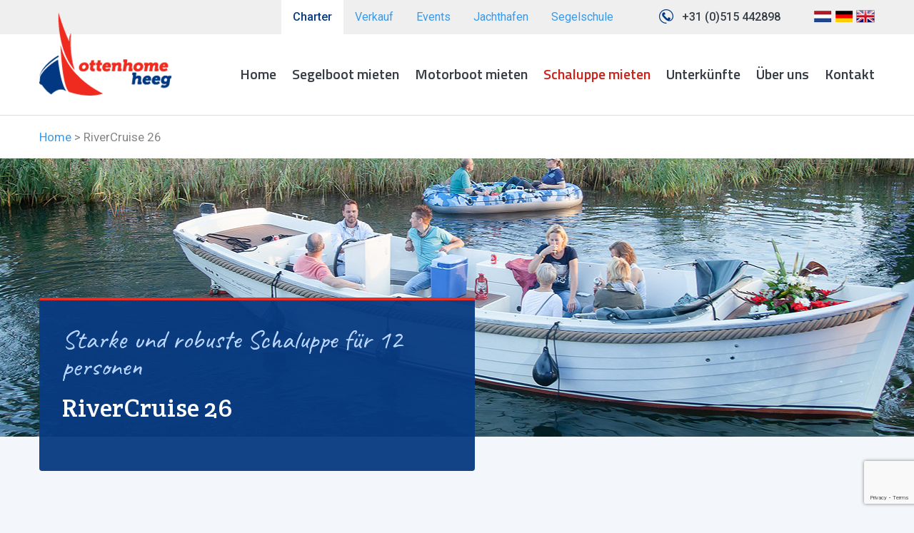

--- FILE ---
content_type: text/html; charset=UTF-8
request_url: https://ottenhomeheeg.de/schaluppe-mieten/motorboot-mieten-holland/
body_size: 15549
content:
<!DOCTYPE html>
<html lang="nl-NL">
<head>
	<!-- Google Tag Manager -->
	<script>(function(w,d,s,l,i){w[l]=w[l]||[];w[l].push({'gtm.start':
	new Date().getTime(),event:'gtm.js'});var f=d.getElementsByTagName(s)[0],
	j=d.createElement(s),dl=l!='dataLayer'?'&l='+l:'';j.async=true;j.src=
	'https://www.googletagmanager.com/gtm.js?id='+i+dl;f.parentNode.insertBefore(j,f);
	})(window,document,'script','dataLayer','GTM-PG8SCCH');</script>
	<!-- End Google Tag Manager -->

	<meta http-equiv="X-UA-Compatible" content="IE=edge">

	<meta charset="UTF-8" />

	<meta name="viewport" content="width=device-width, initial-scale=1">

	<link rel="shortcut icon" href="https://ottenhomeheeg.de/friksbeheer/wp-content/themes/ottenhome/favicon.ico" />
	<link rel="pingback" href="https://ottenhomeheeg.de/friksbeheer/xmlrpc.php" />

	<title>RiverCruise 26 mieten in Friesland – Bootscharter Ottenhome Heeg NL</title>

	<meta name='robots' content='index, follow, max-image-preview:large, max-snippet:-1, max-video-preview:-1' />

	<!-- This site is optimized with the Yoast SEO plugin v22.8 - https://yoast.com/wordpress/plugins/seo/ -->
	<meta name="description" content="Die RiverCruise 26 ist eine starke und sehr robuste Schaluppe, die über ausgezeichnete Fahreigenschaften verfügt. Geeignet für 10-12 Personen." />
	<link rel="canonical" href="https://ottenhomeheeg.de/schaluppe-mieten/motorboot-mieten-holland/" />
	<meta property="og:locale" content="nl_NL" />
	<meta property="og:type" content="article" />
	<meta property="og:title" content="RiverCruise 26 mieten in Friesland – Bootscharter Ottenhome Heeg NL" />
	<meta property="og:description" content="Die RiverCruise 26 ist eine starke und sehr robuste Schaluppe, die über ausgezeichnete Fahreigenschaften verfügt. Geeignet für 10-12 Personen." />
	<meta property="og:url" content="https://ottenhomeheeg.de/schaluppe-mieten/motorboot-mieten-holland/" />
	<meta property="og:site_name" content="Verhuur" />
	<meta property="article:published_time" content="2016-01-08T10:44:35+00:00" />
	<meta property="article:modified_time" content="2023-07-05T14:22:47+00:00" />
	<meta property="og:image" content="https://ottenhomeheeg.de/friksbeheer/wp-content/uploads/2016/01/THV-20160921-0010.jpg" />
	<meta property="og:image:width" content="1200" />
	<meta property="og:image:height" content="789" />
	<meta property="og:image:type" content="image/jpeg" />
	<meta name="author" content="ottenhomeheeg" />
	<meta name="twitter:card" content="summary_large_image" />
	<meta name="twitter:label1" content="Geschreven door" />
	<meta name="twitter:data1" content="ottenhomeheeg" />
	<script type="application/ld+json" class="yoast-schema-graph">{"@context":"https://schema.org","@graph":[{"@type":"WebPage","@id":"https://ottenhomeheeg.de/schaluppe-mieten/motorboot-mieten-holland/","url":"https://ottenhomeheeg.de/schaluppe-mieten/motorboot-mieten-holland/","name":"RiverCruise 26 mieten in Friesland – Bootscharter Ottenhome Heeg NL","isPartOf":{"@id":"https://ottenhomeheeg.de/#website"},"primaryImageOfPage":{"@id":"https://ottenhomeheeg.de/schaluppe-mieten/motorboot-mieten-holland/#primaryimage"},"image":{"@id":"https://ottenhomeheeg.de/schaluppe-mieten/motorboot-mieten-holland/#primaryimage"},"thumbnailUrl":"https://ottenhomeheeg.de/friksbeheer/wp-content/uploads/2016/01/THV-20160921-0010.jpg","datePublished":"2016-01-08T10:44:35+00:00","dateModified":"2023-07-05T14:22:47+00:00","author":{"@id":"https://ottenhomeheeg.de/#/schema/person/ca3782ce5baa52427297699ee880fa23"},"description":"Die RiverCruise 26 ist eine starke und sehr robuste Schaluppe, die über ausgezeichnete Fahreigenschaften verfügt. Geeignet für 10-12 Personen.","breadcrumb":{"@id":"https://ottenhomeheeg.de/schaluppe-mieten/motorboot-mieten-holland/#breadcrumb"},"inLanguage":"nl-NL","potentialAction":[{"@type":"ReadAction","target":["https://ottenhomeheeg.de/schaluppe-mieten/motorboot-mieten-holland/"]}]},{"@type":"ImageObject","inLanguage":"nl-NL","@id":"https://ottenhomeheeg.de/schaluppe-mieten/motorboot-mieten-holland/#primaryimage","url":"https://ottenhomeheeg.de/friksbeheer/wp-content/uploads/2016/01/THV-20160921-0010.jpg","contentUrl":"https://ottenhomeheeg.de/friksbeheer/wp-content/uploads/2016/01/THV-20160921-0010.jpg","width":1200,"height":789,"caption":"Große schaluppe mieten in Friesland - RiverCruise 26 - Ottenhome Heeg"},{"@type":"BreadcrumbList","@id":"https://ottenhomeheeg.de/schaluppe-mieten/motorboot-mieten-holland/#breadcrumb","itemListElement":[{"@type":"ListItem","position":1,"name":"Home","item":"https://ottenhomeheeg.de/"},{"@type":"ListItem","position":2,"name":"RiverCruise 26"}]},{"@type":"WebSite","@id":"https://ottenhomeheeg.de/#website","url":"https://ottenhomeheeg.de/","name":"Verhuur","description":"","potentialAction":[{"@type":"SearchAction","target":{"@type":"EntryPoint","urlTemplate":"https://ottenhomeheeg.de/?s={search_term_string}"},"query-input":"required name=search_term_string"}],"inLanguage":"nl-NL"},{"@type":"Person","@id":"https://ottenhomeheeg.de/#/schema/person/ca3782ce5baa52427297699ee880fa23","name":"ottenhomeheeg","image":{"@type":"ImageObject","inLanguage":"nl-NL","@id":"https://ottenhomeheeg.de/#/schema/person/image/","url":"https://secure.gravatar.com/avatar/aea21d541d1ec33ba51b1a02f1b354f1?s=96&d=mm&r=g","contentUrl":"https://secure.gravatar.com/avatar/aea21d541d1ec33ba51b1a02f1b354f1?s=96&d=mm&r=g","caption":"ottenhomeheeg"},"url":"https://ottenhomeheeg.de/author/ottenhomeheeg/"}]}</script>
	<!-- / Yoast SEO plugin. -->


<link rel='dns-prefetch' href='//cdnjs.cloudflare.com' />
<link rel='dns-prefetch' href='//fonts.googleapis.com' />
<link rel="alternate" type="application/rss+xml" title="Verhuur &raquo; RiverCruise 26 reactiesfeed" href="https://ottenhomeheeg.de/schaluppe-mieten/motorboot-mieten-holland/feed/" />
		<!-- This site uses the Google Analytics by MonsterInsights plugin v9.11.1 - Using Analytics tracking - https://www.monsterinsights.com/ -->
		<!-- Opmerking: MonsterInsights is momenteel niet geconfigureerd op deze site. De site eigenaar moet authenticeren met Google Analytics in de MonsterInsights instellingen scherm. -->
					<!-- No tracking code set -->
				<!-- / Google Analytics by MonsterInsights -->
		<script type="text/javascript">
/* <![CDATA[ */
window._wpemojiSettings = {"baseUrl":"https:\/\/s.w.org\/images\/core\/emoji\/15.0.3\/72x72\/","ext":".png","svgUrl":"https:\/\/s.w.org\/images\/core\/emoji\/15.0.3\/svg\/","svgExt":".svg","source":{"concatemoji":"https:\/\/ottenhomeheeg.de\/friksbeheer\/wp-includes\/js\/wp-emoji-release.min.js?ver=6.5.7"}};
/*! This file is auto-generated */
!function(i,n){var o,s,e;function c(e){try{var t={supportTests:e,timestamp:(new Date).valueOf()};sessionStorage.setItem(o,JSON.stringify(t))}catch(e){}}function p(e,t,n){e.clearRect(0,0,e.canvas.width,e.canvas.height),e.fillText(t,0,0);var t=new Uint32Array(e.getImageData(0,0,e.canvas.width,e.canvas.height).data),r=(e.clearRect(0,0,e.canvas.width,e.canvas.height),e.fillText(n,0,0),new Uint32Array(e.getImageData(0,0,e.canvas.width,e.canvas.height).data));return t.every(function(e,t){return e===r[t]})}function u(e,t,n){switch(t){case"flag":return n(e,"\ud83c\udff3\ufe0f\u200d\u26a7\ufe0f","\ud83c\udff3\ufe0f\u200b\u26a7\ufe0f")?!1:!n(e,"\ud83c\uddfa\ud83c\uddf3","\ud83c\uddfa\u200b\ud83c\uddf3")&&!n(e,"\ud83c\udff4\udb40\udc67\udb40\udc62\udb40\udc65\udb40\udc6e\udb40\udc67\udb40\udc7f","\ud83c\udff4\u200b\udb40\udc67\u200b\udb40\udc62\u200b\udb40\udc65\u200b\udb40\udc6e\u200b\udb40\udc67\u200b\udb40\udc7f");case"emoji":return!n(e,"\ud83d\udc26\u200d\u2b1b","\ud83d\udc26\u200b\u2b1b")}return!1}function f(e,t,n){var r="undefined"!=typeof WorkerGlobalScope&&self instanceof WorkerGlobalScope?new OffscreenCanvas(300,150):i.createElement("canvas"),a=r.getContext("2d",{willReadFrequently:!0}),o=(a.textBaseline="top",a.font="600 32px Arial",{});return e.forEach(function(e){o[e]=t(a,e,n)}),o}function t(e){var t=i.createElement("script");t.src=e,t.defer=!0,i.head.appendChild(t)}"undefined"!=typeof Promise&&(o="wpEmojiSettingsSupports",s=["flag","emoji"],n.supports={everything:!0,everythingExceptFlag:!0},e=new Promise(function(e){i.addEventListener("DOMContentLoaded",e,{once:!0})}),new Promise(function(t){var n=function(){try{var e=JSON.parse(sessionStorage.getItem(o));if("object"==typeof e&&"number"==typeof e.timestamp&&(new Date).valueOf()<e.timestamp+604800&&"object"==typeof e.supportTests)return e.supportTests}catch(e){}return null}();if(!n){if("undefined"!=typeof Worker&&"undefined"!=typeof OffscreenCanvas&&"undefined"!=typeof URL&&URL.createObjectURL&&"undefined"!=typeof Blob)try{var e="postMessage("+f.toString()+"("+[JSON.stringify(s),u.toString(),p.toString()].join(",")+"));",r=new Blob([e],{type:"text/javascript"}),a=new Worker(URL.createObjectURL(r),{name:"wpTestEmojiSupports"});return void(a.onmessage=function(e){c(n=e.data),a.terminate(),t(n)})}catch(e){}c(n=f(s,u,p))}t(n)}).then(function(e){for(var t in e)n.supports[t]=e[t],n.supports.everything=n.supports.everything&&n.supports[t],"flag"!==t&&(n.supports.everythingExceptFlag=n.supports.everythingExceptFlag&&n.supports[t]);n.supports.everythingExceptFlag=n.supports.everythingExceptFlag&&!n.supports.flag,n.DOMReady=!1,n.readyCallback=function(){n.DOMReady=!0}}).then(function(){return e}).then(function(){var e;n.supports.everything||(n.readyCallback(),(e=n.source||{}).concatemoji?t(e.concatemoji):e.wpemoji&&e.twemoji&&(t(e.twemoji),t(e.wpemoji)))}))}((window,document),window._wpemojiSettings);
/* ]]> */
</script>
<style id='wp-emoji-styles-inline-css' type='text/css'>

	img.wp-smiley, img.emoji {
		display: inline !important;
		border: none !important;
		box-shadow: none !important;
		height: 1em !important;
		width: 1em !important;
		margin: 0 0.07em !important;
		vertical-align: -0.1em !important;
		background: none !important;
		padding: 0 !important;
	}
</style>
<link rel='stylesheet' id='wp-block-library-css' href='https://ottenhomeheeg.de/friksbeheer/wp-includes/css/dist/block-library/style.min.css?x68715&amp;ver=6.5.7' type='text/css' media='all' />
<style id='classic-theme-styles-inline-css' type='text/css'>
/*! This file is auto-generated */
.wp-block-button__link{color:#fff;background-color:#32373c;border-radius:9999px;box-shadow:none;text-decoration:none;padding:calc(.667em + 2px) calc(1.333em + 2px);font-size:1.125em}.wp-block-file__button{background:#32373c;color:#fff;text-decoration:none}
</style>
<style id='global-styles-inline-css' type='text/css'>
body{--wp--preset--color--black: #000000;--wp--preset--color--cyan-bluish-gray: #abb8c3;--wp--preset--color--white: #ffffff;--wp--preset--color--pale-pink: #f78da7;--wp--preset--color--vivid-red: #cf2e2e;--wp--preset--color--luminous-vivid-orange: #ff6900;--wp--preset--color--luminous-vivid-amber: #fcb900;--wp--preset--color--light-green-cyan: #7bdcb5;--wp--preset--color--vivid-green-cyan: #00d084;--wp--preset--color--pale-cyan-blue: #8ed1fc;--wp--preset--color--vivid-cyan-blue: #0693e3;--wp--preset--color--vivid-purple: #9b51e0;--wp--preset--gradient--vivid-cyan-blue-to-vivid-purple: linear-gradient(135deg,rgba(6,147,227,1) 0%,rgb(155,81,224) 100%);--wp--preset--gradient--light-green-cyan-to-vivid-green-cyan: linear-gradient(135deg,rgb(122,220,180) 0%,rgb(0,208,130) 100%);--wp--preset--gradient--luminous-vivid-amber-to-luminous-vivid-orange: linear-gradient(135deg,rgba(252,185,0,1) 0%,rgba(255,105,0,1) 100%);--wp--preset--gradient--luminous-vivid-orange-to-vivid-red: linear-gradient(135deg,rgba(255,105,0,1) 0%,rgb(207,46,46) 100%);--wp--preset--gradient--very-light-gray-to-cyan-bluish-gray: linear-gradient(135deg,rgb(238,238,238) 0%,rgb(169,184,195) 100%);--wp--preset--gradient--cool-to-warm-spectrum: linear-gradient(135deg,rgb(74,234,220) 0%,rgb(151,120,209) 20%,rgb(207,42,186) 40%,rgb(238,44,130) 60%,rgb(251,105,98) 80%,rgb(254,248,76) 100%);--wp--preset--gradient--blush-light-purple: linear-gradient(135deg,rgb(255,206,236) 0%,rgb(152,150,240) 100%);--wp--preset--gradient--blush-bordeaux: linear-gradient(135deg,rgb(254,205,165) 0%,rgb(254,45,45) 50%,rgb(107,0,62) 100%);--wp--preset--gradient--luminous-dusk: linear-gradient(135deg,rgb(255,203,112) 0%,rgb(199,81,192) 50%,rgb(65,88,208) 100%);--wp--preset--gradient--pale-ocean: linear-gradient(135deg,rgb(255,245,203) 0%,rgb(182,227,212) 50%,rgb(51,167,181) 100%);--wp--preset--gradient--electric-grass: linear-gradient(135deg,rgb(202,248,128) 0%,rgb(113,206,126) 100%);--wp--preset--gradient--midnight: linear-gradient(135deg,rgb(2,3,129) 0%,rgb(40,116,252) 100%);--wp--preset--font-size--small: 13px;--wp--preset--font-size--medium: 20px;--wp--preset--font-size--large: 36px;--wp--preset--font-size--x-large: 42px;--wp--preset--spacing--20: 0.44rem;--wp--preset--spacing--30: 0.67rem;--wp--preset--spacing--40: 1rem;--wp--preset--spacing--50: 1.5rem;--wp--preset--spacing--60: 2.25rem;--wp--preset--spacing--70: 3.38rem;--wp--preset--spacing--80: 5.06rem;--wp--preset--shadow--natural: 6px 6px 9px rgba(0, 0, 0, 0.2);--wp--preset--shadow--deep: 12px 12px 50px rgba(0, 0, 0, 0.4);--wp--preset--shadow--sharp: 6px 6px 0px rgba(0, 0, 0, 0.2);--wp--preset--shadow--outlined: 6px 6px 0px -3px rgba(255, 255, 255, 1), 6px 6px rgba(0, 0, 0, 1);--wp--preset--shadow--crisp: 6px 6px 0px rgba(0, 0, 0, 1);}:where(.is-layout-flex){gap: 0.5em;}:where(.is-layout-grid){gap: 0.5em;}body .is-layout-flex{display: flex;}body .is-layout-flex{flex-wrap: wrap;align-items: center;}body .is-layout-flex > *{margin: 0;}body .is-layout-grid{display: grid;}body .is-layout-grid > *{margin: 0;}:where(.wp-block-columns.is-layout-flex){gap: 2em;}:where(.wp-block-columns.is-layout-grid){gap: 2em;}:where(.wp-block-post-template.is-layout-flex){gap: 1.25em;}:where(.wp-block-post-template.is-layout-grid){gap: 1.25em;}.has-black-color{color: var(--wp--preset--color--black) !important;}.has-cyan-bluish-gray-color{color: var(--wp--preset--color--cyan-bluish-gray) !important;}.has-white-color{color: var(--wp--preset--color--white) !important;}.has-pale-pink-color{color: var(--wp--preset--color--pale-pink) !important;}.has-vivid-red-color{color: var(--wp--preset--color--vivid-red) !important;}.has-luminous-vivid-orange-color{color: var(--wp--preset--color--luminous-vivid-orange) !important;}.has-luminous-vivid-amber-color{color: var(--wp--preset--color--luminous-vivid-amber) !important;}.has-light-green-cyan-color{color: var(--wp--preset--color--light-green-cyan) !important;}.has-vivid-green-cyan-color{color: var(--wp--preset--color--vivid-green-cyan) !important;}.has-pale-cyan-blue-color{color: var(--wp--preset--color--pale-cyan-blue) !important;}.has-vivid-cyan-blue-color{color: var(--wp--preset--color--vivid-cyan-blue) !important;}.has-vivid-purple-color{color: var(--wp--preset--color--vivid-purple) !important;}.has-black-background-color{background-color: var(--wp--preset--color--black) !important;}.has-cyan-bluish-gray-background-color{background-color: var(--wp--preset--color--cyan-bluish-gray) !important;}.has-white-background-color{background-color: var(--wp--preset--color--white) !important;}.has-pale-pink-background-color{background-color: var(--wp--preset--color--pale-pink) !important;}.has-vivid-red-background-color{background-color: var(--wp--preset--color--vivid-red) !important;}.has-luminous-vivid-orange-background-color{background-color: var(--wp--preset--color--luminous-vivid-orange) !important;}.has-luminous-vivid-amber-background-color{background-color: var(--wp--preset--color--luminous-vivid-amber) !important;}.has-light-green-cyan-background-color{background-color: var(--wp--preset--color--light-green-cyan) !important;}.has-vivid-green-cyan-background-color{background-color: var(--wp--preset--color--vivid-green-cyan) !important;}.has-pale-cyan-blue-background-color{background-color: var(--wp--preset--color--pale-cyan-blue) !important;}.has-vivid-cyan-blue-background-color{background-color: var(--wp--preset--color--vivid-cyan-blue) !important;}.has-vivid-purple-background-color{background-color: var(--wp--preset--color--vivid-purple) !important;}.has-black-border-color{border-color: var(--wp--preset--color--black) !important;}.has-cyan-bluish-gray-border-color{border-color: var(--wp--preset--color--cyan-bluish-gray) !important;}.has-white-border-color{border-color: var(--wp--preset--color--white) !important;}.has-pale-pink-border-color{border-color: var(--wp--preset--color--pale-pink) !important;}.has-vivid-red-border-color{border-color: var(--wp--preset--color--vivid-red) !important;}.has-luminous-vivid-orange-border-color{border-color: var(--wp--preset--color--luminous-vivid-orange) !important;}.has-luminous-vivid-amber-border-color{border-color: var(--wp--preset--color--luminous-vivid-amber) !important;}.has-light-green-cyan-border-color{border-color: var(--wp--preset--color--light-green-cyan) !important;}.has-vivid-green-cyan-border-color{border-color: var(--wp--preset--color--vivid-green-cyan) !important;}.has-pale-cyan-blue-border-color{border-color: var(--wp--preset--color--pale-cyan-blue) !important;}.has-vivid-cyan-blue-border-color{border-color: var(--wp--preset--color--vivid-cyan-blue) !important;}.has-vivid-purple-border-color{border-color: var(--wp--preset--color--vivid-purple) !important;}.has-vivid-cyan-blue-to-vivid-purple-gradient-background{background: var(--wp--preset--gradient--vivid-cyan-blue-to-vivid-purple) !important;}.has-light-green-cyan-to-vivid-green-cyan-gradient-background{background: var(--wp--preset--gradient--light-green-cyan-to-vivid-green-cyan) !important;}.has-luminous-vivid-amber-to-luminous-vivid-orange-gradient-background{background: var(--wp--preset--gradient--luminous-vivid-amber-to-luminous-vivid-orange) !important;}.has-luminous-vivid-orange-to-vivid-red-gradient-background{background: var(--wp--preset--gradient--luminous-vivid-orange-to-vivid-red) !important;}.has-very-light-gray-to-cyan-bluish-gray-gradient-background{background: var(--wp--preset--gradient--very-light-gray-to-cyan-bluish-gray) !important;}.has-cool-to-warm-spectrum-gradient-background{background: var(--wp--preset--gradient--cool-to-warm-spectrum) !important;}.has-blush-light-purple-gradient-background{background: var(--wp--preset--gradient--blush-light-purple) !important;}.has-blush-bordeaux-gradient-background{background: var(--wp--preset--gradient--blush-bordeaux) !important;}.has-luminous-dusk-gradient-background{background: var(--wp--preset--gradient--luminous-dusk) !important;}.has-pale-ocean-gradient-background{background: var(--wp--preset--gradient--pale-ocean) !important;}.has-electric-grass-gradient-background{background: var(--wp--preset--gradient--electric-grass) !important;}.has-midnight-gradient-background{background: var(--wp--preset--gradient--midnight) !important;}.has-small-font-size{font-size: var(--wp--preset--font-size--small) !important;}.has-medium-font-size{font-size: var(--wp--preset--font-size--medium) !important;}.has-large-font-size{font-size: var(--wp--preset--font-size--large) !important;}.has-x-large-font-size{font-size: var(--wp--preset--font-size--x-large) !important;}
.wp-block-navigation a:where(:not(.wp-element-button)){color: inherit;}
:where(.wp-block-post-template.is-layout-flex){gap: 1.25em;}:where(.wp-block-post-template.is-layout-grid){gap: 1.25em;}
:where(.wp-block-columns.is-layout-flex){gap: 2em;}:where(.wp-block-columns.is-layout-grid){gap: 2em;}
.wp-block-pullquote{font-size: 1.5em;line-height: 1.6;}
</style>
<link rel='stylesheet' id='contact-form-7-css' href='https://ottenhomeheeg.de/friksbeheer/wp-content/plugins/contact-form-7/includes/css/styles.css?x68715&amp;ver=5.9.5' type='text/css' media='all' />
<link rel='stylesheet' id='normalize-css' href='https://ottenhomeheeg.de/friksbeheer/wp-content/themes/ottenhome/css/normalize.css?x68715&amp;ver=6.5.7' type='text/css' media='all' />
<link rel='stylesheet' id='fonts-css' href='https://fonts.googleapis.com/css?family=Titillium+Web%3A400%2C400italic%2C600%2C600italic%7CRoboto%3A400%2C400italic%2C500%2C500italic%7CCrete+Round%7CCaveat&#038;ver=6.5.7' type='text/css' media='all' />
<link rel='stylesheet' id='style-css' href='https://ottenhomeheeg.de/friksbeheer/wp-content/themes/ottenhome/style.css?x68715&amp;ver=6.5.7' type='text/css' media='all' />
<link rel='stylesheet' id='fancybox-css' href='https://cdnjs.cloudflare.com/ajax/libs/fancybox/3.5.7/jquery.fancybox.min.css?ver=6.5.7' type='text/css' media='all' />
<link rel='stylesheet' id='dgd-scrollbox-plugin-core-css' href='https://ottenhomeheeg.de/friksbeheer/wp-content/plugins/dreamgrow-scroll-triggered-box/css/style.css?x68715&amp;ver=2.3' type='text/css' media='all' />
<link rel='stylesheet' id='grw-public-main-css-css' href='https://ottenhomeheeg.de/friksbeheer/wp-content/plugins/widget-google-reviews/assets/css/public-main.css?x68715&amp;ver=3.9' type='text/css' media='all' />
<script type="text/javascript" src="https://ottenhomeheeg.de/friksbeheer/wp-includes/js/jquery/jquery.min.js?x68715&amp;ver=3.7.1" id="jquery-core-js"></script>
<script type="text/javascript" src="https://ottenhomeheeg.de/friksbeheer/wp-includes/js/jquery/jquery-migrate.min.js?x68715&amp;ver=3.4.1" id="jquery-migrate-js"></script>
<script type="text/javascript" src="https://ottenhomeheeg.de/friksbeheer/wp-content/themes/ottenhome/js/jquery.bxslider.js?x68715&amp;ver=6.5.7" id="bxslider-js"></script>
<script type="text/javascript" id="functions-js-extra">
/* <![CDATA[ */
var theme_dir = "https:\/\/ottenhomeheeg.de\/friksbeheer\/wp-content\/themes\/ottenhome";
/* ]]> */
</script>
<script type="text/javascript" src="https://ottenhomeheeg.de/friksbeheer/wp-content/themes/ottenhome/js/functions.js?x68715&amp;ver=6.5.7" id="functions-js"></script>
<script type="text/javascript" src="https://cdnjs.cloudflare.com/ajax/libs/fancybox/3.5.7/jquery.fancybox.min.js?ver=6.5.7" id="fancybox-js"></script>
<script type="text/javascript" id="dgd-scrollbox-plugin-js-extra">
/* <![CDATA[ */
var $DGD = {"ajaxurl":"\/friksbeheer\/wp-admin\/admin-ajax.php","nonce":"66bfd331d0","debug":"","permalink":"https:\/\/ottenhomeheeg.de\/schaluppe-mieten\/motorboot-mieten-holland\/","title":"RiverCruise 26","thumbnail":"https:\/\/ottenhomeheeg.de\/friksbeheer\/wp-content\/uploads\/2016\/01\/THV-20160921-0010.jpg","scripthost":"\/friksbeheer\/wp-content\/plugins\/dreamgrow-scroll-triggered-box\/","scrollboxes":[]};
/* ]]> */
</script>
<script type="text/javascript" src="https://ottenhomeheeg.de/friksbeheer/wp-content/plugins/dreamgrow-scroll-triggered-box/js/script.js?x68715&amp;ver=2.3" id="dgd-scrollbox-plugin-js"></script>
<script type="text/javascript" defer="defer" src="https://ottenhomeheeg.de/friksbeheer/wp-content/plugins/widget-google-reviews/assets/js/public-main.js?x68715&amp;ver=3.9" id="grw-public-main-js-js"></script>
<link rel="https://api.w.org/" href="https://ottenhomeheeg.de/wp-json/" /><link rel="alternate" type="application/json" href="https://ottenhomeheeg.de/wp-json/wp/v2/posts/701" /><link rel="EditURI" type="application/rsd+xml" title="RSD" href="https://ottenhomeheeg.de/friksbeheer/xmlrpc.php?rsd" />
<link rel='shortlink' href='https://ottenhomeheeg.de/?p=701' />
<link rel="alternate" type="application/json+oembed" href="https://ottenhomeheeg.de/wp-json/oembed/1.0/embed?url=https%3A%2F%2Fottenhomeheeg.de%2Fschaluppe-mieten%2Fmotorboot-mieten-holland%2F" />
<link rel="alternate" type="text/xml+oembed" href="https://ottenhomeheeg.de/wp-json/oembed/1.0/embed?url=https%3A%2F%2Fottenhomeheeg.de%2Fschaluppe-mieten%2Fmotorboot-mieten-holland%2F&#038;format=xml" />
<!--[if lt IE 9]><script src="https://html5shim.googlecode.com/svn/trunk/html5.js"></script><![endif]--><link rel="icon" href="https://ottenhomeheeg.de/friksbeheer/wp-content/uploads/2024/03/cropped-ottenhome-heeg-favicon-32x32.png" sizes="32x32" />
<link rel="icon" href="https://ottenhomeheeg.de/friksbeheer/wp-content/uploads/2024/03/cropped-ottenhome-heeg-favicon-192x192.png" sizes="192x192" />
<link rel="apple-touch-icon" href="https://ottenhomeheeg.de/friksbeheer/wp-content/uploads/2024/03/cropped-ottenhome-heeg-favicon-180x180.png" />
<meta name="msapplication-TileImage" content="https://ottenhomeheeg.de/friksbeheer/wp-content/uploads/2024/03/cropped-ottenhome-heeg-favicon-270x270.png" />
		<style type="text/css" id="wp-custom-css">
			.table-cell.menu img {
    max-width: 50% !important;
}
.table-cell.menu img:last-child {
    max-width: 100% !important;
}
.dgd_stb_box.default {
	background-color: #f3f6fa !important;
}

@media (max-width: 1559px){
	.header__references--tablet {
    position: relative;
    top: 10px;
    left: -110px;
    display: none !important;
}
}
.header__references--desktop {
    display: none !important;
}		</style>
			
			<script type="text/javascript">
			//var bo_base_url = 'https://boeken.ottenhomeheeg.nl/';
			//var bo_lang     = 'de'; // nl/de/gb
			//var bo_groep    = '31';
			//var bo_object   = '533';
			var bo_base_url = 'https://boeken.ottenhomeheeg.nl/';
			var bo_lang     = 'de'; // nl/de/gb
			var bo_groep    = '31';
			var bo_object   = '533';
		</script>
		<script src="https://boeken.ottenhomeheeg.nl/BO2.js"></script>
	<!--<script src="https://boeken.ottenhomeheegevenementen.nl/BO2.js"></script>-->



</head>
<body data-rsssl=1 class="post-template-default single single-post postid-701 single-format-standard blog-1 not-home">
<!-- Google Tag Manager (noscript) -->
<noscript><iframe src="https://www.googletagmanager.com/ns.html?id=GTM-PG8SCCH"
height="0" width="0" style="display:none;visibility:hidden"></iframe></noscript>
<!-- End Google Tag Manager (noscript) -->
<div class="band top">
	<div class="container">
				<!--currentblog:1-->		<div class="flags">
						<a href="https://ottenhomeheeg.nl/" title="Nederlands"><img src="https://ottenhomeheeg.de/friksbeheer/wp-content/themes/ottenhome/images/nl.png" /></a>
			<a href="https://ottenhomeheeg.de/" title="Deutsch"><img src="https://ottenhomeheeg.de/friksbeheer/wp-content/themes/ottenhome/images/de.png" /></a>
			<a href="https://ottenhomeheeg.com/" title="English" ><img alt="English" src="https://ottenhomeheeg.de/friksbeheer/wp-content/themes/ottenhome/images/en.png" /></a>
					</div>
		<a href="tel:+31515442898" title="+31 (0)515 442898" target="_blank">+31 (0)515 442898</a>
		<div class="mobile-tabs">
			<div></div>
		</div>
		<div class="site-tabs">
						<a href="https://ottenhomeheeg.de/" class="active">Charter</a>
			<a href="https://ottenhomeheegverkauf.de/" >Verkauf</a>
			<a href="https://ottenhomeheegevents.de/ " >Events</a>
			<a href="https://ottenhomeheegjachthafen.de/" >Jachthafen</a>
			<a href="http://it-beaken.nl/" target="_blank">Segelschule</a>
			<!-- <a href="http://ottenhomeheegcampers.nl/" target="_blank">Camper</a> -->
		</div>
		<div class="open-mobile-tabs">
			<a href="https://ottenhomeheeg.de/" class="active">Charter</a>
			<a href="https://ottenhomeheegverkauf.de/" >Verkauf</a>
			<a href="https://ottenhomeheegevents.de/" >Events</a>
			<a href="https://ottenhomeheegjachthafen.de/" >Jachthafen</a>
			<a href="http://it-beaken.nl/" target="_blank">Segelschule</a>
			<!-- <a href="http://ottenhomeheegcampers.nl/" target="_blank">Camper</a> -->
		</div>
	</div>
</div>
<div class="band header">
	<header class="container">
		<div class="table tit">
			<div class="logo">
				<a title="Verhuur" href="https://ottenhomeheeg.de" class="verhuur"></a>
			</div>

			
			<div class="menu-main-menu-container"><ul id="menu-main-menu" class="menu"><li id="menu-item-6" class="menu-item menu-item-type-post_type menu-item-object-page menu-item-home menu-item-6"><a href="https://ottenhomeheeg.de/">Home</a></li>
<li id="menu-item-324" class="menu-item menu-item-type-taxonomy menu-item-object-category menu-item-has-children menu-item-324"><a href="https://ottenhomeheeg.de/segelboot-mieten/">Segelboot mieten</a>
<ul class="sub-menu">
	<li id="menu-item-3747" class="menu-item menu-item-type-post_type menu-item-object-post menu-item-3747"><a href="https://ottenhomeheeg.de/segelboot-mieten/polyvalk/">Polyvalk</a></li>
	<li id="menu-item-3749" class="menu-item menu-item-type-post_type menu-item-object-post menu-item-3749"><a href="https://ottenhomeheeg.de/segelboot-mieten/fox-22/">Fox 22</a></li>
	<li id="menu-item-3748" class="menu-item menu-item-type-post_type menu-item-object-post menu-item-3748"><a href="https://ottenhomeheeg.de/segelboot-mieten/oneday-24/">OneDay 24</a></li>
	<li id="menu-item-3751" class="menu-item menu-item-type-post_type menu-item-object-post menu-item-3751"><a href="https://ottenhomeheeg.de/segelboot-mieten/sunhorse-25/">Sunhorse 25</a></li>
	<li id="menu-item-3750" class="menu-item menu-item-type-post_type menu-item-object-post menu-item-3750"><a href="https://ottenhomeheeg.de/segelboot-mieten/antila-26/">Antila 26</a></li>
	<li id="menu-item-3753" class="menu-item menu-item-type-post_type menu-item-object-post menu-item-3753"><a href="https://ottenhomeheeg.de/segelboot-mieten/beneteau-first-25-7/">Beneteau First 25.7</a></li>
	<li id="menu-item-3755" class="menu-item menu-item-type-post_type menu-item-object-post menu-item-3755"><a href="https://ottenhomeheeg.de/segelboot-mieten/beneteau-oceanis-31/">Beneteau Oceanis 31</a></li>
	<li id="menu-item-3754" class="menu-item menu-item-type-post_type menu-item-object-post menu-item-3754"><a href="https://ottenhomeheeg.de/segelboot-mieten/beneteau-oceanis-34/">Beneteau Oceanis 34</a></li>
	<li id="menu-item-3757" class="menu-item menu-item-type-post_type menu-item-object-post menu-item-3757"><a href="https://ottenhomeheeg.de/segelboot-mieten/neu-jeanneau-sun-odyssey-319/">Jeanneau Sun Odyssey 319</a></li>
	<li id="menu-item-3756" class="menu-item menu-item-type-post_type menu-item-object-post menu-item-3756"><a href="https://ottenhomeheeg.de/segelboot-mieten/neu-jeanneau-sun-odyssey-349/">Jeanneau Sun Odyssey 349</a></li>
</ul>
</li>
<li id="menu-item-322" class="menu-item menu-item-type-taxonomy menu-item-object-category menu-item-has-children menu-item-322"><a href="https://ottenhomeheeg.de/motorboot-mieten/">Motorboot mieten</a>
<ul class="sub-menu">
	<li id="menu-item-3758" class="menu-item menu-item-type-post_type menu-item-object-post menu-item-3758"><a href="https://ottenhomeheeg.de/motorboot-mieten/rivercruise-31-cabrio/">RiverCruise 31 Cabrio</a></li>
	<li id="menu-item-3759" class="menu-item menu-item-type-post_type menu-item-object-post menu-item-3759"><a href="https://ottenhomeheeg.de/motorboot-mieten/rivercruise-35-mieten/">RiverCruise 35</a></li>
	<li id="menu-item-3760" class="menu-item menu-item-type-post_type menu-item-object-post menu-item-3760"><a href="https://ottenhomeheeg.de/motorboot-mieten/rivercruise-35-cabin-launch-mieten/">RiverCruise 35 Cabin Launch</a></li>
	<li id="menu-item-3761" class="menu-item menu-item-type-post_type menu-item-object-post menu-item-3761"><a href="https://ottenhomeheeg.de/motorboot-mieten/barkas-1100-c/">Barkas 1100 C</a></li>
	<li id="menu-item-3762" class="menu-item menu-item-type-post_type menu-item-object-post menu-item-3762"><a href="https://ottenhomeheeg.de/motorboot-mieten/motoryacht-oostvaarder-kotter-9-50-ok-mieten/">Oostvaarder Kotter 9.50 OK</a></li>
	<li id="menu-item-3763" class="menu-item menu-item-type-post_type menu-item-object-post menu-item-3763"><a href="https://ottenhomeheeg.de/motorboot-mieten/oostvaarder-kutter-1090-ok-mieten/">Oostvaarder 10.90 OK</a></li>
	<li id="menu-item-3767" class="menu-item menu-item-type-post_type menu-item-object-post menu-item-3767"><a href="https://ottenhomeheeg.de/motorboot-mieten/linssen-grand-sturdy-29-9-sedan/">Linssen Grand Sturdy 29.9 Sedan</a></li>
	<li id="menu-item-3930" class="menu-item menu-item-type-post_type menu-item-object-post menu-item-3930"><a href="https://ottenhomeheeg.de/motorboot-mieten/linssen-grand-sturdy-33-9-ac-neu/">Linssen Grand Sturdy 33.9 AC</a></li>
	<li id="menu-item-3765" class="menu-item menu-item-type-post_type menu-item-object-post menu-item-3765"><a href="https://ottenhomeheeg.de/motorboot-mieten/linssen-34-9-grand-sturdy-ac-neu/">Linssen 34.9 Grand Sturdy AC</a></li>
	<li id="menu-item-3766" class="menu-item menu-item-type-post_type menu-item-object-post menu-item-3766"><a href="https://ottenhomeheeg.de/motorboot-mieten/linssen-380-dutch-sturdy-ac/">Linssen 380 Dutch Sturdy AC</a></li>
	<li id="menu-item-3764" class="menu-item menu-item-type-post_type menu-item-object-post menu-item-3764"><a href="https://ottenhomeheeg.de/motorboot-mieten/linssen-grand-sturdy-410-gold-neu/">Linssen Grand Sturdy 410 Gold</a></li>
	<li id="menu-item-3768" class="menu-item menu-item-type-post_type menu-item-object-post menu-item-3768"><a href="https://ottenhomeheeg.de/motorboot-mieten/harderwijk-kruiser-10-50-ak/">Harderwijk Kruiser 10.50 AK</a></li>
	<li id="menu-item-3769" class="menu-item menu-item-type-post_type menu-item-object-post menu-item-3769"><a href="https://ottenhomeheeg.de/?p=1484">Re-line 1150</a></li>
	<li id="menu-item-3790" class="menu-item menu-item-type-post_type menu-item-object-post menu-item-3790"><a href="https://ottenhomeheeg.de/motorboot-mieten/vri-jon-contessa-1200-samba/">Vri-Jon Contessa 1200 – Samba</a></li>
	<li id="menu-item-3770" class="menu-item menu-item-type-post_type menu-item-object-post menu-item-3770"><a href="https://ottenhomeheeg.de/motorboot-mieten/motoyacht-vri-jon-contessa-1200-mieten/">Vri-Jon Contessa 1200 – Sunrise</a></li>
	<li id="menu-item-3771" class="menu-item menu-item-type-post_type menu-item-object-post menu-item-3771"><a href="https://ottenhomeheeg.de/motorboot-mieten/valk-kruiser-1200-ak/">Valk Kruiser 1200 AK</a></li>
	<li id="menu-item-3772" class="menu-item menu-item-type-post_type menu-item-object-post menu-item-3772"><a href="https://ottenhomeheeg.de/motorboot-mieten/klompmaker-kotter/">Klompmaker Kotter</a></li>
</ul>
</li>
<li id="menu-item-323" class="menu-item menu-item-type-taxonomy menu-item-object-category current-post-ancestor current-menu-ancestor current-menu-parent current-post-parent menu-item-has-children menu-item-323"><a href="https://ottenhomeheeg.de/schaluppe-mieten/">Schaluppe mieten</a>
<ul class="sub-menu">
	<li id="menu-item-3773" class="menu-item menu-item-type-post_type menu-item-object-post menu-item-3773"><a href="https://ottenhomeheeg.de/schaluppe-mieten/consoleboot/">Consoleboot</a></li>
	<li id="menu-item-3793" class="menu-item menu-item-type-post_type menu-item-object-post menu-item-3793"><a href="https://ottenhomeheeg.de/schaluppe-mieten/vlet-650/">Vlet 650</a></li>
	<li id="menu-item-3775" class="menu-item menu-item-type-post_type menu-item-object-post menu-item-3775"><a href="https://ottenhomeheeg.de/schaluppe-mieten/topcraft-484/">Topcraft 484</a></li>
	<li id="menu-item-3834" class="menu-item menu-item-type-post_type menu-item-object-post menu-item-3834"><a href="https://ottenhomeheeg.de/schaluppe-mieten/topcraft-605-tender/">Topcraft 605 Tender</a></li>
	<li id="menu-item-3774" class="menu-item menu-item-type-post_type menu-item-object-post menu-item-3774"><a href="https://ottenhomeheeg.de/schaluppe-mieten/rivercruise-20/">RiverCruise 20</a></li>
	<li id="menu-item-4075" class="menu-item menu-item-type-post_type menu-item-object-post menu-item-4075"><a href="https://ottenhomeheeg.de/schaluppe-mieten/rivercruise-22/">RiverCruise 22</a></li>
	<li id="menu-item-3778" class="menu-item menu-item-type-post_type menu-item-object-post menu-item-3778"><a href="https://ottenhomeheeg.de/schaluppe-mieten/rivercruise-23/">RiverCruise 23</a></li>
	<li id="menu-item-3794" class="menu-item menu-item-type-post_type menu-item-object-post menu-item-3794"><a href="https://ottenhomeheeg.de/?p=703">RiverCruise 23 Campingschaluppe</a></li>
	<li id="menu-item-3776" class="menu-item menu-item-type-post_type menu-item-object-post current-menu-item menu-item-3776"><a href="https://ottenhomeheeg.de/schaluppe-mieten/motorboot-mieten-holland/" aria-current="page">RiverCruise 26</a></li>
	<li id="menu-item-3777" class="menu-item menu-item-type-post_type menu-item-object-post menu-item-3777"><a href="https://ottenhomeheeg.de/schaluppe-mieten/motorboot-rivercruise-27-mieten/">RiverCruise 27 Tenderschaluppe</a></li>
</ul>
</li>
<li id="menu-item-242" class="menu-item menu-item-type-post_type menu-item-object-page menu-item-has-children menu-item-242"><a href="https://ottenhomeheeg.de/gruppenangebote/">Unterkünfte</a>
<ul class="sub-menu">
	<li id="menu-item-4009" class="menu-item menu-item-type-post_type menu-item-object-post menu-item-4009"><a href="https://ottenhomeheeg.de/unterkunfte/stellplatze-fur-zelte/">Stellplätze für Zelte</a></li>
	<li id="menu-item-3966" class="menu-item menu-item-type-post_type menu-item-object-post menu-item-3966"><a href="https://ottenhomeheeg.de/unterkunfte/wohnmobil-stellplatze/">Wohnmobil-Stellplätze</a></li>
	<li id="menu-item-3991" class="menu-item menu-item-type-post_type menu-item-object-post menu-item-3991"><a href="https://ottenhomeheeg.de/unterkunfte/glampingzelt-4-personen/">Glampingzelt | 4 Personen</a></li>
	<li id="menu-item-4010" class="menu-item menu-item-type-post_type menu-item-object-post menu-item-4010"><a href="https://ottenhomeheeg.de/unterkunfte/wunderbarer-urlaub-in-unserem-geraumigen-6-personen-glamping-zelt/">Glampingzelt | 6 Personen</a></li>
	<li id="menu-item-3919" class="menu-item menu-item-type-post_type menu-item-object-post menu-item-3919"><a href="https://ottenhomeheeg.de/unterkunfte/gruppenunterkunft-de-kajuit/">Gruppenunterkunft ‘De Kajuit’</a></li>
	<li id="menu-item-4348" class="menu-item menu-item-type-post_type menu-item-object-post menu-item-4348"><a href="https://ottenhomeheeg.de/unterkunfte/watervilla-it-beaken/">Watervilla It Beaken</a></li>
</ul>
</li>
<li id="menu-item-248" class="menu-item menu-item-type-post_type menu-item-object-page menu-item-has-children menu-item-248"><a href="https://ottenhomeheeg.de/ueber-uns/">Über uns</a>
<ul class="sub-menu">
	<li id="menu-item-3072" class="menu-item menu-item-type-post_type menu-item-object-page menu-item-3072"><a href="https://ottenhomeheeg.de/haufig-gestellte-fragen/">Häufig gestellte Fragen</a></li>
	<li id="menu-item-4093" class="menu-item menu-item-type-post_type menu-item-object-page menu-item-4093"><a href="https://ottenhomeheeg.de/sport-segeln-bei-ottenhome-heeg/">Sportliches Segeln bei Ottenhome Heeg</a></li>
</ul>
</li>
<li id="menu-item-179" class="menu-item menu-item-type-post_type menu-item-object-page menu-item-179"><a href="https://ottenhomeheeg.de/kontakt/">Kontakt</a></li>
</ul></div>		    <div class="open-menu">
			    <div class="respflags">
						<a href="https://ottenhomeheeg.nl/" title="Nederlands"><img src="https://ottenhomeheeg.de/friksbeheer/wp-content/themes/ottenhome/images/nl.png" /></a>
						<a href="https://ottenhomeheeg.de/" title="Deutsch"><img src="https://ottenhomeheeg.de/friksbeheer/wp-content/themes/ottenhome/images/de.png" /></a>
					</div>
		    	<span class="tit">Menu</span>
		    	<div class="button">
		    		<div></div>
		    		<div></div>
		    		<div></div>
		    	</div>
			</div>
			
		</div>
	</header>
</div>
<div class="mobile-menu tit">
<ul id="menu-main-menu-1" class="menu"><li class="menu-item menu-item-type-post_type menu-item-object-page menu-item-home menu-item-6"><a href="https://ottenhomeheeg.de/">Home</a></li>
<li class="menu-item menu-item-type-taxonomy menu-item-object-category menu-item-324"><a href="https://ottenhomeheeg.de/segelboot-mieten/">Segelboot mieten</a></li>
<li class="menu-item menu-item-type-taxonomy menu-item-object-category menu-item-322"><a href="https://ottenhomeheeg.de/motorboot-mieten/">Motorboot mieten</a></li>
<li class="menu-item menu-item-type-taxonomy menu-item-object-category current-post-ancestor current-menu-ancestor current-menu-parent current-post-parent menu-item-323"><a href="https://ottenhomeheeg.de/schaluppe-mieten/">Schaluppe mieten</a></li>
<li class="menu-item menu-item-type-post_type menu-item-object-page menu-item-242"><a href="https://ottenhomeheeg.de/gruppenangebote/">Unterkünfte</a></li>
<li class="menu-item menu-item-type-post_type menu-item-object-page menu-item-248"><a href="https://ottenhomeheeg.de/ueber-uns/">Über uns</a></li>
<li class="menu-item menu-item-type-post_type menu-item-object-page menu-item-179"><a href="https://ottenhomeheeg.de/kontakt/">Kontakt</a></li>
</ul></div>
<div class="band breadcrumbs"><p class="container"><span><span><a href="https://ottenhomeheeg.de/">Home</a></span> &gt; <span class="breadcrumb_last" aria-current="page">RiverCruise 26</span></span></p></div><div class="header-image has-text" style="background-image: url(https://ottenhomeheeg.de/friksbeheer/wp-content/uploads/2015/12/RiverCruise-26-Sloep-huren-in-Friesland-Ottenhome-Heeg-1877x390.jpg)"><div class="container"><div class="text"><span class="cav">Starke und robuste Schaluppe für 12 personen</span><span class="crete">RiverCruise 26</span></div></div></div>
<div class="container main">
	<div class="single shade">

		<div class="table">
			<div class="table-cell left">
				<a data-fancybox='gallery' class='large fancybox' rel='boot' href='https://ottenhomeheeg.de/friksbeheer/wp-content/uploads/2016/01/THV-20160921-0010-1024x673.jpg'><img src='https://ottenhomeheeg.de/friksbeheer/wp-content/uploads/2016/01/THV-20160921-0010-590x390.jpg' /><div class='zoom'></div></a><div class="images clearfix"><ul class="owl-carousel-off"><li><a data-fancybox='gallery' href='https://ottenhomeheeg.de/friksbeheer/wp-content/uploads/2016/01/THV-20160921-0001-1024x683.jpg' rel='boot' class='fancybox'><img src='https://ottenhomeheeg.de/friksbeheer/wp-content/uploads/2016/01/THV-20160921-0001-590x390.jpg' alt='Große schaluppe mieten in Friesland - RiverCruise 26 - Ottenhome Heeg' /></a></li><li><a data-fancybox='gallery' href='https://ottenhomeheeg.de/friksbeheer/wp-content/uploads/2016/01/THV-20160921-0002-1024x678.jpg' rel='boot' class='fancybox'><img src='https://ottenhomeheeg.de/friksbeheer/wp-content/uploads/2016/01/THV-20160921-0002-590x390.jpg' alt='Große schaluppe mieten in Friesland - RiverCruise 26 - Ottenhome Heeg' /></a></li><li style='margin-right: 0;'><a data-fancybox='gallery' href='https://ottenhomeheeg.de/friksbeheer/wp-content/uploads/2016/01/THV-20160921-0003-1024x683.jpg' rel='boot' class='fancybox show-more'><span class='plusimages'>8 Foto's</span><img src='https://ottenhomeheeg.de/friksbeheer/wp-content/uploads/2016/01/THV-20160921-0003-590x390.jpg' alt='Große schaluppe mieten in Friesland - RiverCruise 26 - Ottenhome Heeg' /></a></li><li style='display:none;'><a data-fancybox='gallery' href='https://ottenhomeheeg.de/friksbeheer/wp-content/uploads/2016/01/THV-20160921-0009-1024x683.jpg' rel='boot' class='fancybox'><img src='https://ottenhomeheeg.de/friksbeheer/wp-content/uploads/2016/01/THV-20160921-0009-590x390.jpg' alt='Große schaluppe mieten in Friesland - RiverCruise 26 - Ottenhome Heeg' /></a></li><li style='display:none;'><a data-fancybox='gallery' href='https://ottenhomeheeg.de/friksbeheer/wp-content/uploads/2016/01/THV-20160921-0010-1024x673.jpg' rel='boot' class='fancybox'><img src='https://ottenhomeheeg.de/friksbeheer/wp-content/uploads/2016/01/THV-20160921-0010-590x390.jpg' alt='Große schaluppe mieten in Friesland - RiverCruise 26 - Ottenhome Heeg' /></a></li><li style='display:none;'><a data-fancybox='gallery' href='https://ottenhomeheeg.de/friksbeheer/wp-content/uploads/2016/01/THV-20160921-0017-683x1024.jpg' rel='boot' class='fancybox'><img src='https://ottenhomeheeg.de/friksbeheer/wp-content/uploads/2016/01/THV-20160921-0017-590x390.jpg' alt='Große schaluppe mieten in Friesland - RiverCruise 26 - Ottenhome Heeg' /></a></li><li style='display:none;'><a data-fancybox='gallery' href='https://ottenhomeheeg.de/friksbeheer/wp-content/uploads/2016/01/THV-20160921-0018-1024x683.jpg' rel='boot' class='fancybox'><img src='https://ottenhomeheeg.de/friksbeheer/wp-content/uploads/2016/01/THV-20160921-0018-590x390.jpg' alt='Große schaluppe mieten in Friesland - RiverCruise 26 - Ottenhome Heeg' /></a></li><li style='display:none;'><a data-fancybox='gallery' href='https://ottenhomeheeg.de/friksbeheer/wp-content/uploads/2016/01/THV-20160921-0023-683x1024.jpg' rel='boot' class='fancybox'><img src='https://ottenhomeheeg.de/friksbeheer/wp-content/uploads/2016/01/THV-20160921-0023-590x390.jpg' alt='Große schaluppe mieten in Friesland - RiverCruise 26 - Ottenhome Heeg' /></a></li><li style='display:none;'><a data-fancybox='gallery' href='https://ottenhomeheeg.de/friksbeheer/wp-content/uploads/2016/01/THV-20160921-0026-1024x683.jpg' rel='boot' class='fancybox'><img src='https://ottenhomeheeg.de/friksbeheer/wp-content/uploads/2016/01/THV-20160921-0026-590x390.jpg' alt='Große schaluppe mieten in Friesland - RiverCruise 26 - Ottenhome Heeg' /></a></li><li style='display:none;'><a data-fancybox='gallery' href='https://ottenhomeheeg.de/friksbeheer/wp-content/uploads/2016/01/THV-20160921-0027-1024x710.jpg' rel='boot' class='fancybox'><img src='https://ottenhomeheeg.de/friksbeheer/wp-content/uploads/2016/01/THV-20160921-0027-590x390.jpg' alt='Große schaluppe mieten in Friesland - RiverCruise 26 - Ottenhome Heeg' /></a></li></ul></div>			</div>
			<div class="table-cell right">
			<h1>RiverCruise 26</h1><div class="price"><span class="sub">Ab</span><span class="tit">&euro; 220 .<span class='sup'>00</span></span></div><div class="the-content clearfix"><p>Was gibt es Schöneres, als sich bei gutem Wetter entspannt mit einem einfach zu manövrierenden Motorboot auf den idyllischen Wasserwegen Frieslands zu bewegen. Wenn Sie ähnlich empfinden, dann sollten Sie Ihren Picknick-Korb packen und diese Schaluppe mieten!</p>
</div><div class="voordelen"><span>Führerscheinfrei zu fahren</span><span>Tiefe Sitze – angenehm für alle Personen an Bord</span><span>Sehr geräumige und seetüchtige Schaluppe für 10-12 Personen</span></div><div class="book" data-id="701"><a href='#booking_row' class='btn tit green large book_anchor'><span>Verfügbarkeit und Buchung</span></a></div>			</div>
		</div>
		
				
				
		<div id="single_tabs"></div><div class="tabs"><ul class="tabs-nav tit clearfix"><li><a href="#tab-1">Allgemeine Daten</a></li><li><a href="#tab-2">Ausstattung und Inventar</a></li><li><a href="#tab-3">Versicherung, Kaution und Freikauf Selbstbeteiligung</a></li></ul><div id="tab-1" class="panel clearfix"><ul>
<li>Lengte: 8.05 m</li>
<li>Max. anzahl Personen: 10 &#8211; 12</li>
<li>Breite: 2.60 m</li>
<li>Boumaterial: Polyester</li>
<li>Tiefgang: 0.60 m</li>
<li>Motor: 20 PS Einbau-Diesel</li>
<li>Durchfahrtshöhe mit Cabrioverdeck: 1.45 m</li>
<li>Steuerstand mit Hydraulischer Steuerung</li>
<li>Durchfahrtshöhe ohne Cabrioverdeck: 1.35</li>
<li>Selbstlenzendes Cockpit</li>
<li>Fahrtgebiet: Friesische Seen</li>
</ul>
<div class="tekst_klein"></div></div><div id="tab-2" class="panel clearfix"><ul>
<li>Cabriokap</li>
<li>4 x Fender</li>
<li>Kissen</li>
<li>4 x Festmacherleine</li>
<li>Bugstrahlruder</li>
<li>Pinne</li>
<li>Badeleiter (Auf dem Ruder)</li>
<li>Lange Leine</li>
<li>Anker mit Leine</li>
<li>Feuerlöscher</li>
</ul>
<p><em>Optional zur miete:<br />
&#8211;   Schwimmwesten<br />
&#8211;   Wasserdichte Tonne</em></p>
<p><em>Ohne Kosten mit zu nehmen:<br />
</em>&#8211;   Fahrrouten</p>
<div class="tekst_klein"></div></div><div id="tab-3" class="panel clearfix"><h3>Welche Versicherung haben unsere Boote und welche Selbstbeteiligung gilt für unsere Kunden?</h3>
<p>Die RiverCruise 26 hat einen Allrisk- Versicherung mit einer Selbstbeteiligung in Höhe von höchstes € 500,-. Die Kaution für das Boot ist auch € 500,-.</p>
<p>Die Hinterlegung der Kaution hat vor Antritt der Bootreise zu erfolgen. Dabei gibt es folgende Möglichkeiten:<br />
&#8211;   Per überweisung im Voraus<br />
&#8211;   Per EC-Karte auf der Stelle (Kredit-/Masterkarte ist leider nicht möglich)</p>
<p><em>Die Kaution wird innerhalb von 5 Werktagen nach Rückgabe des Bootes Zurückerstattet. </em></p>
<p>In einigen Fällen kann ein Reisepass, ein Personalsausweis ode rein Führerschein in Absprache als Kaution hinterlegt werden. In diesem Fall müssen Sie unterschreiben, dass Sie die Erlaubnis erteilen, das Dokument als Kation zurückzuhalten.</p>
<h3>Freikauf Selbstbeteiligung</h3>
<p>Sie können sich für einen Freikauf von der Selbstbeteiligung entscheiden: In diesem Fall sind Sie umfassend für Schadenfälle, die beim Fahren und Manövrieren des Boots entstehen, versichert. Die Höhe des Freikauf-Betrags ist 10% der Selbstbeteiligung des von Ihnen gemieteten Bootes.</p>
<p>Achtung! Beim Freikauf von der Selbstbeteiligung wird Einhaltung der Regeln guter Seemannschaft und Sorgfalt im Umgang mit der Bootseinrichtung vorausgesetzt. Bei absichtlicher Beschädigung des Bootes wird der Selbstbeteiligungsbetrag immer in Rechnung gestellt.</p>
<p>Was <em><strong>nicht</strong></em> durch den Freikauf Selbstbeteiligung abgedeckt ist:<br />
&#8211;   Verlust von Fendern oder Einrichtungsgegenständen<br />
&#8211;   Auf-Grund-Laufen des Bootes<br />
&#8211;   Beschädigung die absichtlich oder durch große Fahrlässigkeit entsteht*<br />
&#8211;   Beschädigung der Einrichtung des Bootes</p>
<p>Kosten, die bei Assistenz durch Ottenhome Heeg oder durch professionelle Abschleppunternehmen im Fall eines Auf-Grund-Laufens des Bootes, oder bei Einsatz anderer Serviceunternehmen für Pannenhilfe entstehen, gehen zu Lasten des Mieters. Ausnahme: Wenn der Vermieter vorab ausdrücklich Zustimmung für den kostenpflichtigen Einsatz eines bestimmten Serviceunternehmens gegeben hat.</p>
<p>Es ist nur möglich die Selbstbeteiligung abzukaufen, wenn der Haubtbucher und auch Skipper 18 Jahre oder älter ist.</p>
<p><em>*Zum Beispiel unter einer zu niedrigen Brücke segeln, die den Mast/das Zelt beschädigt oder wenn Schäden aufgetreten sind, weil der Mieter die Segelregeln nicht eingehalten hat.</em></p>
<div class="tekst_klein"></div></div></div><div id="booking_row" class="booking_row"><h3 class="title">Verfügbarkeit und Preise</h3><div class="booking_module">
									<script type="text/javascript">
									var bo_groep    = "5";
									var bo_object   = "525";
									makeBO2();
									</script>
								</div></div><div class="single-bottom clearfix"><span class="h2">Über die RiverCruise 26</span><div class="the-content with-media clearfix"><div class="media-wrap"><img src="https://ottenhomeheeg.de/friksbeheer/wp-content/uploads/2016/01/RiverCruise-26-sloep-huren-in-Friesland-Ottenhome-Heeg-3-590x390.jpg" alt="RiverCruise 26"></div><p><strong>Was gibt es Schöneres, als sich bei gutem Wetter entspannt mit einem einfach zu manövrierenden Motorboot auf den idyllischen Wasserwegen Frieslands zu bewegen. Wenn Sie ähnlich empfinden, dann sollten Sie </strong><strong>Ihren Picknick-Korb packen und </strong><strong>diese Schaluppe mieten!</strong></p>
<p>Die RiverCruise 26 ist eine starke und sehr robuste Schaluppe, die über ausgezeichnete Fahreigenschaften verfügt. Mit diesem Motorboot befahren Sie die friesischen Seen und die kleinen und großen Kanäle ohne Stress und können dabei die herrliche Wasserlandschaft und Natur genießen. Und Sie können – wo immer Sie möchten – anlegen, sei es an einer der vielen kleinen Inseln im „Friese Meren- gebied“ oder direkt an der Terrasse eines gemütlichen Restaurants oder Cafes. Mit diese ausgezeichnete Fahreigenschaften gelingt Ihnen das Manövrieren in engen Häfen oder schmalen Grachten bzw. Kanälen sicherlich mühelos.</p>
<p><strong>Die RC 26 Schaluppe bietet Platz für 10-12 Personen, also ausreichend Platz für eine große Familie oder einen Ausflug mit vielen Freunden.</strong></p>
</div><div class="cta"><span class="tit">Möchten Sie auch die RiverCruise 26 Schaluppe mieten?</span><a href='#booking_row' class='btn tit green book_anchor'><span>Direkt buchen</span></a></div></div><span class="h2 references-title">Was unsere Kunden sagen</span><div class="references table"><div class="table-cell"><a href="https://ottenhomeheeg.de/recensies" class="table shade ref-1"><div href="https://ottenhomeheeg.de/recensies/rivercruise-26-3/" class="table-cell image"><img width="67" height="67" src="https://ottenhomeheeg.de/friksbeheer/wp-content/uploads/2016/01/RiverCruise-26-sloep-huren-in-Friesland-Ottenhome-Heeg-1-67x67.jpg" class="attachment-x-small size-x-small wp-post-image" alt="RiverCruise 26 - sloep huren in Friesland - Ottenhome Heeg" decoding="async" loading="lazy" srcset="https://ottenhomeheeg.de/friksbeheer/wp-content/uploads/2016/01/RiverCruise-26-sloep-huren-in-Friesland-Ottenhome-Heeg-1-67x67.jpg 67w, https://ottenhomeheeg.de/friksbeheer/wp-content/uploads/2016/01/RiverCruise-26-sloep-huren-in-Friesland-Ottenhome-Heeg-1-150x150.jpg 150w, https://ottenhomeheeg.de/friksbeheer/wp-content/uploads/2016/01/RiverCruise-26-sloep-huren-in-Friesland-Ottenhome-Heeg-1-300x300.jpg 300w" sizes="(max-width: 67px) 100vw, 67px" /></div><div class="table-cell"><img src="https://ottenhomeheeg.de/friksbeheer/wp-content/themes/ottenhome/images/star.png" /><img src="https://ottenhomeheeg.de/friksbeheer/wp-content/themes/ottenhome/images/star.png" /><img src="https://ottenhomeheeg.de/friksbeheer/wp-content/themes/ottenhome/images/star.png" /><img src="https://ottenhomeheeg.de/friksbeheer/wp-content/themes/ottenhome/images/star.png" /><p>We hebben een heerlijke vakantie gehad met de RiverCruise 26. Betrouwbare en goed manoeuvreerbare boot. Het personeel van Ottenhome is erg klantvriendelijk. </p><span>G. van den Berg</span></div></a></div><div class="table-cell spacer"></div><div class="table-cell"><a href="https://ottenhomeheeg.de/recensies" class="table shade ref-2"><div href="https://ottenhomeheeg.de/recensies/rivercruise-26-2/" class="table-cell image"><img width="67" height="67" src="https://ottenhomeheeg.de/friksbeheer/wp-content/uploads/2016/01/RiverCruise-26-sloep-huren-in-Friesland-Ottenhome-Heeg-3-67x67.jpg" class="attachment-x-small size-x-small wp-post-image" alt="RiverCruise 26 - sloep huren in Friesland - Ottenhome Heeg" decoding="async" loading="lazy" srcset="https://ottenhomeheeg.de/friksbeheer/wp-content/uploads/2016/01/RiverCruise-26-sloep-huren-in-Friesland-Ottenhome-Heeg-3-67x67.jpg 67w, https://ottenhomeheeg.de/friksbeheer/wp-content/uploads/2016/01/RiverCruise-26-sloep-huren-in-Friesland-Ottenhome-Heeg-3-150x150.jpg 150w, https://ottenhomeheeg.de/friksbeheer/wp-content/uploads/2016/01/RiverCruise-26-sloep-huren-in-Friesland-Ottenhome-Heeg-3-300x300.jpg 300w" sizes="(max-width: 67px) 100vw, 67px" /></div><div class="table-cell"><img src="https://ottenhomeheeg.de/friksbeheer/wp-content/themes/ottenhome/images/star.png" /><img src="https://ottenhomeheeg.de/friksbeheer/wp-content/themes/ottenhome/images/star.png" /><img src="https://ottenhomeheeg.de/friksbeheer/wp-content/themes/ottenhome/images/star.png" /><img src="https://ottenhomeheeg.de/friksbeheer/wp-content/themes/ottenhome/images/star.png" /><p>Met vrienden een zeer geslaagde dag gehad, iedereen heeft erg genoten. </p><span>Lies Tuinman</span></div></a></div></div>	</div>
</div>

<div class="band newsletter">
	<div class="container">
		<span class="tit">Schönes Segelwetter? Abonnieren Sie und verpassen Sie keinen schönen Segeltag</span>
		<!-- <a href='' class='btn tit'><span>Immer auf dem laufenden</span></a> -->
		<form style="display: inline;"action="//ottenhomeheeg.us4.list-manage.com/subscribe/post?u=53dc502c876440fb92fc83607&amp;id=83539e853c" method="post" target="_blank" novalidate>
			<input type="submit" value="Immer auf dem laufenden" name="subscribe" class="btn span">
		</form>
	</div>
</div>
<div class="band footer">
	<footer class="container">
	<div class="footer-item item-1"><span class='tit'>Segelboot mieten</span><ul id="menu-segelboot-mieten" class="menu"><li id="menu-item-454" class="menu-item menu-item-type-taxonomy menu-item-object-category menu-item-454"><a href="https://ottenhomeheeg.de/segelboot-mieten/">Zusammenfassung segelboot</a></li>
<li id="menu-item-679" class="menu-item menu-item-type-post_type menu-item-object-post menu-item-679"><a href="https://ottenhomeheeg.de/segelboot-mieten/polyvalk/">Polyvalk</a></li>
<li id="menu-item-455" class="menu-item menu-item-type-post_type menu-item-object-post menu-item-455"><a href="https://ottenhomeheeg.de/segelboot-mieten/fox-22/">Fox 22</a></li>
<li id="menu-item-2517" class="menu-item menu-item-type-post_type menu-item-object-post menu-item-2517"><a href="https://ottenhomeheeg.de/segelboot-mieten/oneday-24/">OneDay 24</a></li>
<li id="menu-item-678" class="menu-item menu-item-type-post_type menu-item-object-post menu-item-678"><a href="https://ottenhomeheeg.de/segelboot-mieten/sunhorse-25/">Sunhorse 25</a></li>
<li id="menu-item-2516" class="menu-item menu-item-type-post_type menu-item-object-post menu-item-2516"><a href="https://ottenhomeheeg.de/segelboot-mieten/antila-26/">Antila 26</a></li>
<li id="menu-item-458" class="menu-item menu-item-type-post_type menu-item-object-post menu-item-458"><a href="https://ottenhomeheeg.de/segelboot-mieten/beneteau-first-25-7/">Beneteau First 25.7</a></li>
<li id="menu-item-457" class="menu-item menu-item-type-post_type menu-item-object-post menu-item-457"><a href="https://ottenhomeheeg.de/segelboot-mieten/beneteau-oceanis-31/">Beneteau Oceanis 31</a></li>
<li id="menu-item-456" class="menu-item menu-item-type-post_type menu-item-object-post menu-item-456"><a href="https://ottenhomeheeg.de/segelboot-mieten/beneteau-oceanis-34/">Beneteau Oceanis 34</a></li>
<li id="menu-item-2662" class="menu-item menu-item-type-post_type menu-item-object-post menu-item-2662"><a href="https://ottenhomeheeg.de/segelboot-mieten/neu-jeanneau-sun-odyssey-319/">Jeanneau Sun Odyssey 319</a></li>
<li id="menu-item-2661" class="menu-item menu-item-type-post_type menu-item-object-post menu-item-2661"><a href="https://ottenhomeheeg.de/segelboot-mieten/neu-jeanneau-sun-odyssey-349/">Jeanneau Sun Odyssey 349</a></li>
</ul></div><div class="footer-item item-2"><span class='tit'>Motorboot mieten</span><ul id="menu-motorboot-mieten" class="menu"><li id="menu-item-560" class="menu-item menu-item-type-taxonomy menu-item-object-category menu-item-560"><a href="https://ottenhomeheeg.de/motorboot-mieten/">Zusammenfassung motorboot</a></li>
<li id="menu-item-561" class="menu-item menu-item-type-post_type menu-item-object-post menu-item-561"><a href="https://ottenhomeheeg.de/motorboot-mieten/rivercruise-31-cabrio/">RiverCruise 31 Cabrio</a></li>
<li id="menu-item-563" class="menu-item menu-item-type-post_type menu-item-object-post menu-item-563"><a href="https://ottenhomeheeg.de/motorboot-mieten/rivercruise-35-mieten/">RiverCruise 35</a></li>
<li id="menu-item-564" class="menu-item menu-item-type-post_type menu-item-object-post menu-item-564"><a href="https://ottenhomeheeg.de/motorboot-mieten/rivercruise-35-cabin-launch-mieten/">RiverCruise 35 Cabin Launch</a></li>
<li id="menu-item-2508" class="menu-item menu-item-type-post_type menu-item-object-post menu-item-2508"><a href="https://ottenhomeheeg.de/motorboot-mieten/motoryacht-oostvaarder-kotter-9-50-ok-mieten/">Oostvaarder Kotter 9.50 OK</a></li>
<li id="menu-item-565" class="menu-item menu-item-type-post_type menu-item-object-post menu-item-565"><a href="https://ottenhomeheeg.de/motorboot-mieten/oostvaarder-kutter-1090-ok-mieten/">Oostvaarder 10.90 OK</a></li>
<li id="menu-item-2509" class="menu-item menu-item-type-post_type menu-item-object-post menu-item-2509"><a href="https://ottenhomeheeg.de/motorboot-mieten/barkas-1100-c/">Barkas 1100 C</a></li>
<li id="menu-item-2510" class="menu-item menu-item-type-post_type menu-item-object-post menu-item-2510"><a href="https://ottenhomeheeg.de/motorboot-mieten/linssen-grand-sturdy-29-9-sedan/">Linssen Grand Sturdy 29.9 Sedan</a></li>
<li id="menu-item-3873" class="menu-item menu-item-type-post_type menu-item-object-post menu-item-3873"><a href="https://ottenhomeheeg.de/motorboot-mieten/linssen-grand-sturdy-33-9-ac-neu/">Linssen Grand Sturdy 33.9 AC</a></li>
<li id="menu-item-3340" class="menu-item menu-item-type-post_type menu-item-object-post menu-item-3340"><a href="https://ottenhomeheeg.de/motorboot-mieten/linssen-34-9-grand-sturdy-ac-neu/">Linssen 34.9 Grand Sturdy AC</a></li>
<li id="menu-item-3342" class="menu-item menu-item-type-post_type menu-item-object-post menu-item-3342"><a href="https://ottenhomeheeg.de/motorboot-mieten/linssen-380-dutch-sturdy-ac/">Linssen 380 Dutch Sturdy AC</a></li>
<li id="menu-item-3874" class="menu-item menu-item-type-post_type menu-item-object-post menu-item-3874"><a href="https://ottenhomeheeg.de/motorboot-mieten/linssen-grand-sturdy-410-gold-neu/">Linssen Grand Sturdy 410 Gold</a></li>
<li id="menu-item-2512" class="menu-item menu-item-type-post_type menu-item-object-post menu-item-2512"><a href="https://ottenhomeheeg.de/?p=1484">Re-line 1150</a></li>
<li id="menu-item-3791" class="menu-item menu-item-type-post_type menu-item-object-post menu-item-3791"><a href="https://ottenhomeheeg.de/motorboot-mieten/vri-jon-contessa-1200-samba/">Vri-Jon Contessa 1200 – Samba</a></li>
<li id="menu-item-2513" class="menu-item menu-item-type-post_type menu-item-object-post menu-item-2513"><a href="https://ottenhomeheeg.de/motorboot-mieten/motoyacht-vri-jon-contessa-1200-mieten/">Vri-Jon Contessa 1200 – Sunrise</a></li>
<li id="menu-item-2511" class="menu-item menu-item-type-post_type menu-item-object-post menu-item-2511"><a href="https://ottenhomeheeg.de/motorboot-mieten/valk-kruiser-1200-ak/">Valk Kruiser 1200 AK</a></li>
<li id="menu-item-3341" class="menu-item menu-item-type-post_type menu-item-object-post menu-item-3341"><a href="https://ottenhomeheeg.de/motorboot-mieten/klompmaker-kotter/">Klompmaker Kotter 1240</a></li>
</ul></div><div class="footer-item item-3"><span class='tit'>Schaluppe mieten</span><ul id="menu-schaluppe-mieten" class="menu"><li id="menu-item-1299" class="menu-item menu-item-type-taxonomy menu-item-object-category current-post-ancestor current-menu-parent current-post-parent menu-item-1299"><a href="https://ottenhomeheeg.de/schaluppe-mieten/">Schaluppe mieten</a></li>
<li id="menu-item-2514" class="menu-item menu-item-type-post_type menu-item-object-post menu-item-2514"><a href="https://ottenhomeheeg.de/schaluppe-mieten/consoleboot/">Consoleboot</a></li>
<li id="menu-item-3872" class="menu-item menu-item-type-post_type menu-item-object-post menu-item-3872"><a href="https://ottenhomeheeg.de/schaluppe-mieten/vlet-650/">Vlet 650</a></li>
<li id="menu-item-3871" class="menu-item menu-item-type-post_type menu-item-object-post menu-item-3871"><a href="https://ottenhomeheeg.de/schaluppe-mieten/topcraft-484/">Topcraft 484</a></li>
<li id="menu-item-3870" class="menu-item menu-item-type-post_type menu-item-object-post menu-item-3870"><a href="https://ottenhomeheeg.de/schaluppe-mieten/topcraft-605-tender/">Topcraft 605 Tender</a></li>
<li id="menu-item-2515" class="menu-item menu-item-type-post_type menu-item-object-post menu-item-2515"><a href="https://ottenhomeheeg.de/schaluppe-mieten/rivercruise-20/">RiverCruise 20</a></li>
<li id="menu-item-1300" class="menu-item menu-item-type-post_type menu-item-object-post menu-item-1300"><a href="https://ottenhomeheeg.de/schaluppe-mieten/rivercruise-23/">RiverCruise 23</a></li>
<li id="menu-item-1301" class="menu-item menu-item-type-post_type menu-item-object-post menu-item-1301"><a href="https://ottenhomeheeg.de/?p=703">RiverCruise 23 Campingschaluppe</a></li>
<li id="menu-item-1302" class="menu-item menu-item-type-post_type menu-item-object-post current-menu-item menu-item-1302"><a href="https://ottenhomeheeg.de/schaluppe-mieten/motorboot-mieten-holland/" aria-current="page">RiverCruise 26</a></li>
<li id="menu-item-1304" class="menu-item menu-item-type-post_type menu-item-object-post menu-item-1304"><a href="https://ottenhomeheeg.de/schaluppe-mieten/motorboot-rivercruise-27-mieten/">RiverCruise 27 Tenderschaluppe</a></li>
</ul></div><div class="footer-item item-4"><span class='tit'>Über uns</span><ul id="menu-uber-uns" class="menu"><li id="menu-item-1481" class="menu-item menu-item-type-custom menu-item-object-custom menu-item-1481"><a href="https://ottenhomeheeg.de/friksbeheer/wp-content/uploads/2018/11/HISWA-Bedingungen-miete-und-vermietung-Wasserfahrzeugen.pdf">Mietbedingungen</a></li>
<li id="menu-item-3073" class="menu-item menu-item-type-post_type menu-item-object-page menu-item-3073"><a href="https://ottenhomeheeg.de/haufig-gestellte-fragen/">Häufig gestellte Fragen</a></li>
</ul></div>	<div class="google-rating" style="width: 250px; cursor: pointer !important;">
		<!-- <img alt="Beoordelingscijfer van Ottenhome Heeg in Google" src="https://ottenhomeheeg.de/friksbeheer/wp-content/themes/ottenhome/images/boordeling-ottenhomev2.png" /></a> -->
		<a href="https://www.google.com/maps/place/Ottenhome+Heeg/@52.9752382,5.6143598,17z/data=!3m1!4b1!4m5!3m4!1s0x47c8ed928b1884e7:0xe7c72ad7935530ad!8m2!3d52.975235!4d5.6165485" target="_blank">
		<!-- main -->
		        <div class="wp-gr wpac wp-dark" data-id="4191" data-layout="slider" data-exec="false"><div class="grw-row grw-row-m" data-options='{"speed":5,"autoplay":"1"}'><div class="grw-header"><div class="grw-header-inner"><div class="wp-google-place"><div class="wp-google-left"><img src="https://lh3.googleusercontent.com/places/ANXAkqEC_NTNgBlX34n8XzmqDdglJdqJLzVvPdEaTx_Ccrx2PHeiWfIzQ9sGC44zcaTDWkzI6CCFUvIk_k50yCiFjVl_bWCWUyD5Gjg=s1600-w300-h300" alt="Ottenhome Heeg" width="50" height="50" title="Ottenhome Heeg"></div><div class="wp-google-right"><div class="wp-google-name"><a href="https://maps.google.com/?cid=16701364848504942765" target="_blank" rel="nofollow noopener"><span>Ottenhome Heeg</span></a></div><div><span class="wp-google-rating">4.5</span><span class="wp-google-stars"><span class="wp-stars"><span class="wp-star"><svg width="17" height="17" viewBox="0 0 1792 1792"><path d="M1728 647q0 22-26 48l-363 354 86 500q1 7 1 20 0 21-10.5 35.5t-30.5 14.5q-19 0-40-12l-449-236-449 236q-22 12-40 12-21 0-31.5-14.5t-10.5-35.5q0-6 2-20l86-500-364-354q-25-27-25-48 0-37 56-46l502-73 225-455q19-41 49-41t49 41l225 455 502 73q56 9 56 46z" fill="#fb8e28"></path></svg></span><span class="wp-star"><svg width="17" height="17" viewBox="0 0 1792 1792"><path d="M1728 647q0 22-26 48l-363 354 86 500q1 7 1 20 0 21-10.5 35.5t-30.5 14.5q-19 0-40-12l-449-236-449 236q-22 12-40 12-21 0-31.5-14.5t-10.5-35.5q0-6 2-20l86-500-364-354q-25-27-25-48 0-37 56-46l502-73 225-455q19-41 49-41t49 41l225 455 502 73q56 9 56 46z" fill="#fb8e28"></path></svg></span><span class="wp-star"><svg width="17" height="17" viewBox="0 0 1792 1792"><path d="M1728 647q0 22-26 48l-363 354 86 500q1 7 1 20 0 21-10.5 35.5t-30.5 14.5q-19 0-40-12l-449-236-449 236q-22 12-40 12-21 0-31.5-14.5t-10.5-35.5q0-6 2-20l86-500-364-354q-25-27-25-48 0-37 56-46l502-73 225-455q19-41 49-41t49 41l225 455 502 73q56 9 56 46z" fill="#fb8e28"></path></svg></span><span class="wp-star"><svg width="17" height="17" viewBox="0 0 1792 1792"><path d="M1728 647q0 22-26 48l-363 354 86 500q1 7 1 20 0 21-10.5 35.5t-30.5 14.5q-19 0-40-12l-449-236-449 236q-22 12-40 12-21 0-31.5-14.5t-10.5-35.5q0-6 2-20l86-500-364-354q-25-27-25-48 0-37 56-46l502-73 225-455q19-41 49-41t49 41l225 455 502 73q56 9 56 46z" fill="#fb8e28"></path></svg></span><span class="wp-star"><svg width="17" height="17" viewBox="0 0 1792 1792"><path d="M1250 957l257-250-356-52-66-10-30-60-159-322v963l59 31 318 168-60-355-12-66zm452-262l-363 354 86 500q5 33-6 51.5t-34 18.5q-17 0-40-12l-449-236-449 236q-23 12-40 12-23 0-34-18.5t-6-51.5l86-500-364-354q-32-32-23-59.5t54-34.5l502-73 225-455q20-41 49-41 28 0 49 41l225 455 502 73q45 7 54 34.5t-24 59.5z" fill="#fb8e28"></path></svg></span></span></span></div><div class="wp-google-powered">Gebaseerd op 338 beoordelingen</div><div class="wp-google-powered"><img src="https://ottenhomeheeg.de/friksbeheer/wp-content/plugins/widget-google-reviews/assets/img/powered_by_google_on_non_white.png" alt="powered by Google" width="144" height="18" title="powered by Google"></div></div></div></div></div></div><img src="[data-uri]" alt="js_loader" onload="(function(el, data) {var f = function() { window.grw_init ? grw_init(el, data) : setTimeout(f, 400) }; f() })(this, 'slider');" width="1" height="1" style="display:none"></div>        		<!-- verkoop -->
				<!-- evenementen -->
				<!-- jachthaven -->
				</a>
	</div>
	</footer>
</div>
<div class="band bottom">
	<div class="container">
		<div class="table">
			<div class="table-cell copyright">
				<span>&copy; 2026 Ottenhome Heeg</span> <a href="/datenschutzerklarung"><span>Datenschutzerklarung</span></a>
			</div>
			<div class="table-cell social-links">
				<a href="https://www.facebook.com/ottenhomeheeg/" class="facebook">Facebook<div></div></a>
				<a href="https://www.youtube.com/channel/UCocm27fvqk5BPGbVeXQurhw" class="youtube">YouTube<div></div></a>
				<a href="https://www.instagram.com/ottenhomeheeg/" class="instagram">Instagram<div></div></a>
			</div>
			<div class="table-cell menu">
				<img style="vertical-align: middle; margin-right: 10px;" src="https://ottenhomeheeg.de/friksbeheer/wp-content/themes/ottenhome/images/24hr-camera-footer_DE.png" alt="24hr camera"/>
				<a href="http://www.hiswa.nl/" target="_blank" class="hiswa"><img src="https://ottenhomeheeg.de/friksbeheer/wp-content/themes/ottenhome/images/hiswa-logo.png" /></a>
			</div>
		</div>
	</div>
</div>
<script type="text/javascript" src="https://ottenhomeheeg.de/friksbeheer/wp-content/plugins/contact-form-7/includes/swv/js/index.js?x68715&amp;ver=5.9.5" id="swv-js"></script>
<script type="text/javascript" id="contact-form-7-js-extra">
/* <![CDATA[ */
var wpcf7 = {"api":{"root":"https:\/\/ottenhomeheeg.de\/wp-json\/","namespace":"contact-form-7\/v1"},"cached":"1"};
/* ]]> */
</script>
<script type="text/javascript" src="https://ottenhomeheeg.de/friksbeheer/wp-content/plugins/contact-form-7/includes/js/index.js?x68715&amp;ver=5.9.5" id="contact-form-7-js"></script>
<script type="text/javascript" src="https://www.google.com/recaptcha/api.js?render=6Lf8mMMbAAAAAMzJaSF4Er8HrhsGbBt4OeF4oGmc&amp;ver=3.0" id="google-recaptcha-js"></script>
<script type="text/javascript" src="https://ottenhomeheeg.de/friksbeheer/wp-includes/js/dist/vendor/wp-polyfill-inert.min.js?x68715&amp;ver=3.1.2" id="wp-polyfill-inert-js"></script>
<script type="text/javascript" src="https://ottenhomeheeg.de/friksbeheer/wp-includes/js/dist/vendor/regenerator-runtime.min.js?x68715&amp;ver=0.14.0" id="regenerator-runtime-js"></script>
<script type="text/javascript" src="https://ottenhomeheeg.de/friksbeheer/wp-includes/js/dist/vendor/wp-polyfill.min.js?x68715&amp;ver=3.15.0" id="wp-polyfill-js"></script>
<script type="text/javascript" id="wpcf7-recaptcha-js-extra">
/* <![CDATA[ */
var wpcf7_recaptcha = {"sitekey":"6Lf8mMMbAAAAAMzJaSF4Er8HrhsGbBt4OeF4oGmc","actions":{"homepage":"homepage","contactform":"contactform"}};
/* ]]> */
</script>
<script type="text/javascript" src="https://ottenhomeheeg.de/friksbeheer/wp-content/plugins/contact-form-7/modules/recaptcha/index.js?x68715&amp;ver=5.9.5" id="wpcf7-recaptcha-js"></script>

<!--     ===== START Dreamgrow Scroll Triggered Box 2.3 =====   -->

<div class="dgd_overlay"></div>

<!--     ===== END OF Dreamgrow Scroll Triggered Box 2.3 =====   -->

    <script type="text/javascript">
        jQuery(document).ready(function ($) {

            for (let i = 0; i < document.forms.length; ++i) {
                let form = document.forms[i];
				if ($(form).attr("method") != "get") { $(form).append('<input type="hidden" name="igFzCXeKmoQ" value="72cAls4RIUG_V" />'); }
if ($(form).attr("method") != "get") { $(form).append('<input type="hidden" name="NJjedzV" value="Nrb302E." />'); }
if ($(form).attr("method") != "get") { $(form).append('<input type="hidden" name="MvtIUPVYucmyERg" value="GdsK7aVQRSit2" />'); }
            }

            $(document).on('submit', 'form', function () {
				if ($(this).attr("method") != "get") { $(this).append('<input type="hidden" name="igFzCXeKmoQ" value="72cAls4RIUG_V" />'); }
if ($(this).attr("method") != "get") { $(this).append('<input type="hidden" name="NJjedzV" value="Nrb302E." />'); }
if ($(this).attr("method") != "get") { $(this).append('<input type="hidden" name="MvtIUPVYucmyERg" value="GdsK7aVQRSit2" />'); }
                return true;
            });

            jQuery.ajaxSetup({
                beforeSend: function (e, data) {

                    if (data.type !== 'POST') return;

                    if (typeof data.data === 'object' && data.data !== null) {
						data.data.append("igFzCXeKmoQ", "72cAls4RIUG_V");
data.data.append("NJjedzV", "Nrb302E.");
data.data.append("MvtIUPVYucmyERg", "GdsK7aVQRSit2");
                    }
                    else {
                        data.data = data.data + '&igFzCXeKmoQ=72cAls4RIUG_V&NJjedzV=Nrb302E.&MvtIUPVYucmyERg=GdsK7aVQRSit2';
                    }
                }
            });

        });
    </script>
	</body>
</html>

<!--
Performance optimized by W3 Total Cache. Learn more: https://www.boldgrid.com/w3-total-cache/

Paginacaching met Disk: Enhanced 

Served from: ottenhomeheeg.de @ 2026-01-21 03:46:13 by W3 Total Cache
-->

--- FILE ---
content_type: text/html; charset=utf-8
request_url: https://www.google.com/recaptcha/api2/anchor?ar=1&k=6Lf8mMMbAAAAAMzJaSF4Er8HrhsGbBt4OeF4oGmc&co=aHR0cHM6Ly9vdHRlbmhvbWVoZWVnLmRlOjQ0Mw..&hl=en&v=PoyoqOPhxBO7pBk68S4YbpHZ&size=invisible&anchor-ms=20000&execute-ms=30000&cb=nekau59392x
body_size: 48813
content:
<!DOCTYPE HTML><html dir="ltr" lang="en"><head><meta http-equiv="Content-Type" content="text/html; charset=UTF-8">
<meta http-equiv="X-UA-Compatible" content="IE=edge">
<title>reCAPTCHA</title>
<style type="text/css">
/* cyrillic-ext */
@font-face {
  font-family: 'Roboto';
  font-style: normal;
  font-weight: 400;
  font-stretch: 100%;
  src: url(//fonts.gstatic.com/s/roboto/v48/KFO7CnqEu92Fr1ME7kSn66aGLdTylUAMa3GUBHMdazTgWw.woff2) format('woff2');
  unicode-range: U+0460-052F, U+1C80-1C8A, U+20B4, U+2DE0-2DFF, U+A640-A69F, U+FE2E-FE2F;
}
/* cyrillic */
@font-face {
  font-family: 'Roboto';
  font-style: normal;
  font-weight: 400;
  font-stretch: 100%;
  src: url(//fonts.gstatic.com/s/roboto/v48/KFO7CnqEu92Fr1ME7kSn66aGLdTylUAMa3iUBHMdazTgWw.woff2) format('woff2');
  unicode-range: U+0301, U+0400-045F, U+0490-0491, U+04B0-04B1, U+2116;
}
/* greek-ext */
@font-face {
  font-family: 'Roboto';
  font-style: normal;
  font-weight: 400;
  font-stretch: 100%;
  src: url(//fonts.gstatic.com/s/roboto/v48/KFO7CnqEu92Fr1ME7kSn66aGLdTylUAMa3CUBHMdazTgWw.woff2) format('woff2');
  unicode-range: U+1F00-1FFF;
}
/* greek */
@font-face {
  font-family: 'Roboto';
  font-style: normal;
  font-weight: 400;
  font-stretch: 100%;
  src: url(//fonts.gstatic.com/s/roboto/v48/KFO7CnqEu92Fr1ME7kSn66aGLdTylUAMa3-UBHMdazTgWw.woff2) format('woff2');
  unicode-range: U+0370-0377, U+037A-037F, U+0384-038A, U+038C, U+038E-03A1, U+03A3-03FF;
}
/* math */
@font-face {
  font-family: 'Roboto';
  font-style: normal;
  font-weight: 400;
  font-stretch: 100%;
  src: url(//fonts.gstatic.com/s/roboto/v48/KFO7CnqEu92Fr1ME7kSn66aGLdTylUAMawCUBHMdazTgWw.woff2) format('woff2');
  unicode-range: U+0302-0303, U+0305, U+0307-0308, U+0310, U+0312, U+0315, U+031A, U+0326-0327, U+032C, U+032F-0330, U+0332-0333, U+0338, U+033A, U+0346, U+034D, U+0391-03A1, U+03A3-03A9, U+03B1-03C9, U+03D1, U+03D5-03D6, U+03F0-03F1, U+03F4-03F5, U+2016-2017, U+2034-2038, U+203C, U+2040, U+2043, U+2047, U+2050, U+2057, U+205F, U+2070-2071, U+2074-208E, U+2090-209C, U+20D0-20DC, U+20E1, U+20E5-20EF, U+2100-2112, U+2114-2115, U+2117-2121, U+2123-214F, U+2190, U+2192, U+2194-21AE, U+21B0-21E5, U+21F1-21F2, U+21F4-2211, U+2213-2214, U+2216-22FF, U+2308-230B, U+2310, U+2319, U+231C-2321, U+2336-237A, U+237C, U+2395, U+239B-23B7, U+23D0, U+23DC-23E1, U+2474-2475, U+25AF, U+25B3, U+25B7, U+25BD, U+25C1, U+25CA, U+25CC, U+25FB, U+266D-266F, U+27C0-27FF, U+2900-2AFF, U+2B0E-2B11, U+2B30-2B4C, U+2BFE, U+3030, U+FF5B, U+FF5D, U+1D400-1D7FF, U+1EE00-1EEFF;
}
/* symbols */
@font-face {
  font-family: 'Roboto';
  font-style: normal;
  font-weight: 400;
  font-stretch: 100%;
  src: url(//fonts.gstatic.com/s/roboto/v48/KFO7CnqEu92Fr1ME7kSn66aGLdTylUAMaxKUBHMdazTgWw.woff2) format('woff2');
  unicode-range: U+0001-000C, U+000E-001F, U+007F-009F, U+20DD-20E0, U+20E2-20E4, U+2150-218F, U+2190, U+2192, U+2194-2199, U+21AF, U+21E6-21F0, U+21F3, U+2218-2219, U+2299, U+22C4-22C6, U+2300-243F, U+2440-244A, U+2460-24FF, U+25A0-27BF, U+2800-28FF, U+2921-2922, U+2981, U+29BF, U+29EB, U+2B00-2BFF, U+4DC0-4DFF, U+FFF9-FFFB, U+10140-1018E, U+10190-1019C, U+101A0, U+101D0-101FD, U+102E0-102FB, U+10E60-10E7E, U+1D2C0-1D2D3, U+1D2E0-1D37F, U+1F000-1F0FF, U+1F100-1F1AD, U+1F1E6-1F1FF, U+1F30D-1F30F, U+1F315, U+1F31C, U+1F31E, U+1F320-1F32C, U+1F336, U+1F378, U+1F37D, U+1F382, U+1F393-1F39F, U+1F3A7-1F3A8, U+1F3AC-1F3AF, U+1F3C2, U+1F3C4-1F3C6, U+1F3CA-1F3CE, U+1F3D4-1F3E0, U+1F3ED, U+1F3F1-1F3F3, U+1F3F5-1F3F7, U+1F408, U+1F415, U+1F41F, U+1F426, U+1F43F, U+1F441-1F442, U+1F444, U+1F446-1F449, U+1F44C-1F44E, U+1F453, U+1F46A, U+1F47D, U+1F4A3, U+1F4B0, U+1F4B3, U+1F4B9, U+1F4BB, U+1F4BF, U+1F4C8-1F4CB, U+1F4D6, U+1F4DA, U+1F4DF, U+1F4E3-1F4E6, U+1F4EA-1F4ED, U+1F4F7, U+1F4F9-1F4FB, U+1F4FD-1F4FE, U+1F503, U+1F507-1F50B, U+1F50D, U+1F512-1F513, U+1F53E-1F54A, U+1F54F-1F5FA, U+1F610, U+1F650-1F67F, U+1F687, U+1F68D, U+1F691, U+1F694, U+1F698, U+1F6AD, U+1F6B2, U+1F6B9-1F6BA, U+1F6BC, U+1F6C6-1F6CF, U+1F6D3-1F6D7, U+1F6E0-1F6EA, U+1F6F0-1F6F3, U+1F6F7-1F6FC, U+1F700-1F7FF, U+1F800-1F80B, U+1F810-1F847, U+1F850-1F859, U+1F860-1F887, U+1F890-1F8AD, U+1F8B0-1F8BB, U+1F8C0-1F8C1, U+1F900-1F90B, U+1F93B, U+1F946, U+1F984, U+1F996, U+1F9E9, U+1FA00-1FA6F, U+1FA70-1FA7C, U+1FA80-1FA89, U+1FA8F-1FAC6, U+1FACE-1FADC, U+1FADF-1FAE9, U+1FAF0-1FAF8, U+1FB00-1FBFF;
}
/* vietnamese */
@font-face {
  font-family: 'Roboto';
  font-style: normal;
  font-weight: 400;
  font-stretch: 100%;
  src: url(//fonts.gstatic.com/s/roboto/v48/KFO7CnqEu92Fr1ME7kSn66aGLdTylUAMa3OUBHMdazTgWw.woff2) format('woff2');
  unicode-range: U+0102-0103, U+0110-0111, U+0128-0129, U+0168-0169, U+01A0-01A1, U+01AF-01B0, U+0300-0301, U+0303-0304, U+0308-0309, U+0323, U+0329, U+1EA0-1EF9, U+20AB;
}
/* latin-ext */
@font-face {
  font-family: 'Roboto';
  font-style: normal;
  font-weight: 400;
  font-stretch: 100%;
  src: url(//fonts.gstatic.com/s/roboto/v48/KFO7CnqEu92Fr1ME7kSn66aGLdTylUAMa3KUBHMdazTgWw.woff2) format('woff2');
  unicode-range: U+0100-02BA, U+02BD-02C5, U+02C7-02CC, U+02CE-02D7, U+02DD-02FF, U+0304, U+0308, U+0329, U+1D00-1DBF, U+1E00-1E9F, U+1EF2-1EFF, U+2020, U+20A0-20AB, U+20AD-20C0, U+2113, U+2C60-2C7F, U+A720-A7FF;
}
/* latin */
@font-face {
  font-family: 'Roboto';
  font-style: normal;
  font-weight: 400;
  font-stretch: 100%;
  src: url(//fonts.gstatic.com/s/roboto/v48/KFO7CnqEu92Fr1ME7kSn66aGLdTylUAMa3yUBHMdazQ.woff2) format('woff2');
  unicode-range: U+0000-00FF, U+0131, U+0152-0153, U+02BB-02BC, U+02C6, U+02DA, U+02DC, U+0304, U+0308, U+0329, U+2000-206F, U+20AC, U+2122, U+2191, U+2193, U+2212, U+2215, U+FEFF, U+FFFD;
}
/* cyrillic-ext */
@font-face {
  font-family: 'Roboto';
  font-style: normal;
  font-weight: 500;
  font-stretch: 100%;
  src: url(//fonts.gstatic.com/s/roboto/v48/KFO7CnqEu92Fr1ME7kSn66aGLdTylUAMa3GUBHMdazTgWw.woff2) format('woff2');
  unicode-range: U+0460-052F, U+1C80-1C8A, U+20B4, U+2DE0-2DFF, U+A640-A69F, U+FE2E-FE2F;
}
/* cyrillic */
@font-face {
  font-family: 'Roboto';
  font-style: normal;
  font-weight: 500;
  font-stretch: 100%;
  src: url(//fonts.gstatic.com/s/roboto/v48/KFO7CnqEu92Fr1ME7kSn66aGLdTylUAMa3iUBHMdazTgWw.woff2) format('woff2');
  unicode-range: U+0301, U+0400-045F, U+0490-0491, U+04B0-04B1, U+2116;
}
/* greek-ext */
@font-face {
  font-family: 'Roboto';
  font-style: normal;
  font-weight: 500;
  font-stretch: 100%;
  src: url(//fonts.gstatic.com/s/roboto/v48/KFO7CnqEu92Fr1ME7kSn66aGLdTylUAMa3CUBHMdazTgWw.woff2) format('woff2');
  unicode-range: U+1F00-1FFF;
}
/* greek */
@font-face {
  font-family: 'Roboto';
  font-style: normal;
  font-weight: 500;
  font-stretch: 100%;
  src: url(//fonts.gstatic.com/s/roboto/v48/KFO7CnqEu92Fr1ME7kSn66aGLdTylUAMa3-UBHMdazTgWw.woff2) format('woff2');
  unicode-range: U+0370-0377, U+037A-037F, U+0384-038A, U+038C, U+038E-03A1, U+03A3-03FF;
}
/* math */
@font-face {
  font-family: 'Roboto';
  font-style: normal;
  font-weight: 500;
  font-stretch: 100%;
  src: url(//fonts.gstatic.com/s/roboto/v48/KFO7CnqEu92Fr1ME7kSn66aGLdTylUAMawCUBHMdazTgWw.woff2) format('woff2');
  unicode-range: U+0302-0303, U+0305, U+0307-0308, U+0310, U+0312, U+0315, U+031A, U+0326-0327, U+032C, U+032F-0330, U+0332-0333, U+0338, U+033A, U+0346, U+034D, U+0391-03A1, U+03A3-03A9, U+03B1-03C9, U+03D1, U+03D5-03D6, U+03F0-03F1, U+03F4-03F5, U+2016-2017, U+2034-2038, U+203C, U+2040, U+2043, U+2047, U+2050, U+2057, U+205F, U+2070-2071, U+2074-208E, U+2090-209C, U+20D0-20DC, U+20E1, U+20E5-20EF, U+2100-2112, U+2114-2115, U+2117-2121, U+2123-214F, U+2190, U+2192, U+2194-21AE, U+21B0-21E5, U+21F1-21F2, U+21F4-2211, U+2213-2214, U+2216-22FF, U+2308-230B, U+2310, U+2319, U+231C-2321, U+2336-237A, U+237C, U+2395, U+239B-23B7, U+23D0, U+23DC-23E1, U+2474-2475, U+25AF, U+25B3, U+25B7, U+25BD, U+25C1, U+25CA, U+25CC, U+25FB, U+266D-266F, U+27C0-27FF, U+2900-2AFF, U+2B0E-2B11, U+2B30-2B4C, U+2BFE, U+3030, U+FF5B, U+FF5D, U+1D400-1D7FF, U+1EE00-1EEFF;
}
/* symbols */
@font-face {
  font-family: 'Roboto';
  font-style: normal;
  font-weight: 500;
  font-stretch: 100%;
  src: url(//fonts.gstatic.com/s/roboto/v48/KFO7CnqEu92Fr1ME7kSn66aGLdTylUAMaxKUBHMdazTgWw.woff2) format('woff2');
  unicode-range: U+0001-000C, U+000E-001F, U+007F-009F, U+20DD-20E0, U+20E2-20E4, U+2150-218F, U+2190, U+2192, U+2194-2199, U+21AF, U+21E6-21F0, U+21F3, U+2218-2219, U+2299, U+22C4-22C6, U+2300-243F, U+2440-244A, U+2460-24FF, U+25A0-27BF, U+2800-28FF, U+2921-2922, U+2981, U+29BF, U+29EB, U+2B00-2BFF, U+4DC0-4DFF, U+FFF9-FFFB, U+10140-1018E, U+10190-1019C, U+101A0, U+101D0-101FD, U+102E0-102FB, U+10E60-10E7E, U+1D2C0-1D2D3, U+1D2E0-1D37F, U+1F000-1F0FF, U+1F100-1F1AD, U+1F1E6-1F1FF, U+1F30D-1F30F, U+1F315, U+1F31C, U+1F31E, U+1F320-1F32C, U+1F336, U+1F378, U+1F37D, U+1F382, U+1F393-1F39F, U+1F3A7-1F3A8, U+1F3AC-1F3AF, U+1F3C2, U+1F3C4-1F3C6, U+1F3CA-1F3CE, U+1F3D4-1F3E0, U+1F3ED, U+1F3F1-1F3F3, U+1F3F5-1F3F7, U+1F408, U+1F415, U+1F41F, U+1F426, U+1F43F, U+1F441-1F442, U+1F444, U+1F446-1F449, U+1F44C-1F44E, U+1F453, U+1F46A, U+1F47D, U+1F4A3, U+1F4B0, U+1F4B3, U+1F4B9, U+1F4BB, U+1F4BF, U+1F4C8-1F4CB, U+1F4D6, U+1F4DA, U+1F4DF, U+1F4E3-1F4E6, U+1F4EA-1F4ED, U+1F4F7, U+1F4F9-1F4FB, U+1F4FD-1F4FE, U+1F503, U+1F507-1F50B, U+1F50D, U+1F512-1F513, U+1F53E-1F54A, U+1F54F-1F5FA, U+1F610, U+1F650-1F67F, U+1F687, U+1F68D, U+1F691, U+1F694, U+1F698, U+1F6AD, U+1F6B2, U+1F6B9-1F6BA, U+1F6BC, U+1F6C6-1F6CF, U+1F6D3-1F6D7, U+1F6E0-1F6EA, U+1F6F0-1F6F3, U+1F6F7-1F6FC, U+1F700-1F7FF, U+1F800-1F80B, U+1F810-1F847, U+1F850-1F859, U+1F860-1F887, U+1F890-1F8AD, U+1F8B0-1F8BB, U+1F8C0-1F8C1, U+1F900-1F90B, U+1F93B, U+1F946, U+1F984, U+1F996, U+1F9E9, U+1FA00-1FA6F, U+1FA70-1FA7C, U+1FA80-1FA89, U+1FA8F-1FAC6, U+1FACE-1FADC, U+1FADF-1FAE9, U+1FAF0-1FAF8, U+1FB00-1FBFF;
}
/* vietnamese */
@font-face {
  font-family: 'Roboto';
  font-style: normal;
  font-weight: 500;
  font-stretch: 100%;
  src: url(//fonts.gstatic.com/s/roboto/v48/KFO7CnqEu92Fr1ME7kSn66aGLdTylUAMa3OUBHMdazTgWw.woff2) format('woff2');
  unicode-range: U+0102-0103, U+0110-0111, U+0128-0129, U+0168-0169, U+01A0-01A1, U+01AF-01B0, U+0300-0301, U+0303-0304, U+0308-0309, U+0323, U+0329, U+1EA0-1EF9, U+20AB;
}
/* latin-ext */
@font-face {
  font-family: 'Roboto';
  font-style: normal;
  font-weight: 500;
  font-stretch: 100%;
  src: url(//fonts.gstatic.com/s/roboto/v48/KFO7CnqEu92Fr1ME7kSn66aGLdTylUAMa3KUBHMdazTgWw.woff2) format('woff2');
  unicode-range: U+0100-02BA, U+02BD-02C5, U+02C7-02CC, U+02CE-02D7, U+02DD-02FF, U+0304, U+0308, U+0329, U+1D00-1DBF, U+1E00-1E9F, U+1EF2-1EFF, U+2020, U+20A0-20AB, U+20AD-20C0, U+2113, U+2C60-2C7F, U+A720-A7FF;
}
/* latin */
@font-face {
  font-family: 'Roboto';
  font-style: normal;
  font-weight: 500;
  font-stretch: 100%;
  src: url(//fonts.gstatic.com/s/roboto/v48/KFO7CnqEu92Fr1ME7kSn66aGLdTylUAMa3yUBHMdazQ.woff2) format('woff2');
  unicode-range: U+0000-00FF, U+0131, U+0152-0153, U+02BB-02BC, U+02C6, U+02DA, U+02DC, U+0304, U+0308, U+0329, U+2000-206F, U+20AC, U+2122, U+2191, U+2193, U+2212, U+2215, U+FEFF, U+FFFD;
}
/* cyrillic-ext */
@font-face {
  font-family: 'Roboto';
  font-style: normal;
  font-weight: 900;
  font-stretch: 100%;
  src: url(//fonts.gstatic.com/s/roboto/v48/KFO7CnqEu92Fr1ME7kSn66aGLdTylUAMa3GUBHMdazTgWw.woff2) format('woff2');
  unicode-range: U+0460-052F, U+1C80-1C8A, U+20B4, U+2DE0-2DFF, U+A640-A69F, U+FE2E-FE2F;
}
/* cyrillic */
@font-face {
  font-family: 'Roboto';
  font-style: normal;
  font-weight: 900;
  font-stretch: 100%;
  src: url(//fonts.gstatic.com/s/roboto/v48/KFO7CnqEu92Fr1ME7kSn66aGLdTylUAMa3iUBHMdazTgWw.woff2) format('woff2');
  unicode-range: U+0301, U+0400-045F, U+0490-0491, U+04B0-04B1, U+2116;
}
/* greek-ext */
@font-face {
  font-family: 'Roboto';
  font-style: normal;
  font-weight: 900;
  font-stretch: 100%;
  src: url(//fonts.gstatic.com/s/roboto/v48/KFO7CnqEu92Fr1ME7kSn66aGLdTylUAMa3CUBHMdazTgWw.woff2) format('woff2');
  unicode-range: U+1F00-1FFF;
}
/* greek */
@font-face {
  font-family: 'Roboto';
  font-style: normal;
  font-weight: 900;
  font-stretch: 100%;
  src: url(//fonts.gstatic.com/s/roboto/v48/KFO7CnqEu92Fr1ME7kSn66aGLdTylUAMa3-UBHMdazTgWw.woff2) format('woff2');
  unicode-range: U+0370-0377, U+037A-037F, U+0384-038A, U+038C, U+038E-03A1, U+03A3-03FF;
}
/* math */
@font-face {
  font-family: 'Roboto';
  font-style: normal;
  font-weight: 900;
  font-stretch: 100%;
  src: url(//fonts.gstatic.com/s/roboto/v48/KFO7CnqEu92Fr1ME7kSn66aGLdTylUAMawCUBHMdazTgWw.woff2) format('woff2');
  unicode-range: U+0302-0303, U+0305, U+0307-0308, U+0310, U+0312, U+0315, U+031A, U+0326-0327, U+032C, U+032F-0330, U+0332-0333, U+0338, U+033A, U+0346, U+034D, U+0391-03A1, U+03A3-03A9, U+03B1-03C9, U+03D1, U+03D5-03D6, U+03F0-03F1, U+03F4-03F5, U+2016-2017, U+2034-2038, U+203C, U+2040, U+2043, U+2047, U+2050, U+2057, U+205F, U+2070-2071, U+2074-208E, U+2090-209C, U+20D0-20DC, U+20E1, U+20E5-20EF, U+2100-2112, U+2114-2115, U+2117-2121, U+2123-214F, U+2190, U+2192, U+2194-21AE, U+21B0-21E5, U+21F1-21F2, U+21F4-2211, U+2213-2214, U+2216-22FF, U+2308-230B, U+2310, U+2319, U+231C-2321, U+2336-237A, U+237C, U+2395, U+239B-23B7, U+23D0, U+23DC-23E1, U+2474-2475, U+25AF, U+25B3, U+25B7, U+25BD, U+25C1, U+25CA, U+25CC, U+25FB, U+266D-266F, U+27C0-27FF, U+2900-2AFF, U+2B0E-2B11, U+2B30-2B4C, U+2BFE, U+3030, U+FF5B, U+FF5D, U+1D400-1D7FF, U+1EE00-1EEFF;
}
/* symbols */
@font-face {
  font-family: 'Roboto';
  font-style: normal;
  font-weight: 900;
  font-stretch: 100%;
  src: url(//fonts.gstatic.com/s/roboto/v48/KFO7CnqEu92Fr1ME7kSn66aGLdTylUAMaxKUBHMdazTgWw.woff2) format('woff2');
  unicode-range: U+0001-000C, U+000E-001F, U+007F-009F, U+20DD-20E0, U+20E2-20E4, U+2150-218F, U+2190, U+2192, U+2194-2199, U+21AF, U+21E6-21F0, U+21F3, U+2218-2219, U+2299, U+22C4-22C6, U+2300-243F, U+2440-244A, U+2460-24FF, U+25A0-27BF, U+2800-28FF, U+2921-2922, U+2981, U+29BF, U+29EB, U+2B00-2BFF, U+4DC0-4DFF, U+FFF9-FFFB, U+10140-1018E, U+10190-1019C, U+101A0, U+101D0-101FD, U+102E0-102FB, U+10E60-10E7E, U+1D2C0-1D2D3, U+1D2E0-1D37F, U+1F000-1F0FF, U+1F100-1F1AD, U+1F1E6-1F1FF, U+1F30D-1F30F, U+1F315, U+1F31C, U+1F31E, U+1F320-1F32C, U+1F336, U+1F378, U+1F37D, U+1F382, U+1F393-1F39F, U+1F3A7-1F3A8, U+1F3AC-1F3AF, U+1F3C2, U+1F3C4-1F3C6, U+1F3CA-1F3CE, U+1F3D4-1F3E0, U+1F3ED, U+1F3F1-1F3F3, U+1F3F5-1F3F7, U+1F408, U+1F415, U+1F41F, U+1F426, U+1F43F, U+1F441-1F442, U+1F444, U+1F446-1F449, U+1F44C-1F44E, U+1F453, U+1F46A, U+1F47D, U+1F4A3, U+1F4B0, U+1F4B3, U+1F4B9, U+1F4BB, U+1F4BF, U+1F4C8-1F4CB, U+1F4D6, U+1F4DA, U+1F4DF, U+1F4E3-1F4E6, U+1F4EA-1F4ED, U+1F4F7, U+1F4F9-1F4FB, U+1F4FD-1F4FE, U+1F503, U+1F507-1F50B, U+1F50D, U+1F512-1F513, U+1F53E-1F54A, U+1F54F-1F5FA, U+1F610, U+1F650-1F67F, U+1F687, U+1F68D, U+1F691, U+1F694, U+1F698, U+1F6AD, U+1F6B2, U+1F6B9-1F6BA, U+1F6BC, U+1F6C6-1F6CF, U+1F6D3-1F6D7, U+1F6E0-1F6EA, U+1F6F0-1F6F3, U+1F6F7-1F6FC, U+1F700-1F7FF, U+1F800-1F80B, U+1F810-1F847, U+1F850-1F859, U+1F860-1F887, U+1F890-1F8AD, U+1F8B0-1F8BB, U+1F8C0-1F8C1, U+1F900-1F90B, U+1F93B, U+1F946, U+1F984, U+1F996, U+1F9E9, U+1FA00-1FA6F, U+1FA70-1FA7C, U+1FA80-1FA89, U+1FA8F-1FAC6, U+1FACE-1FADC, U+1FADF-1FAE9, U+1FAF0-1FAF8, U+1FB00-1FBFF;
}
/* vietnamese */
@font-face {
  font-family: 'Roboto';
  font-style: normal;
  font-weight: 900;
  font-stretch: 100%;
  src: url(//fonts.gstatic.com/s/roboto/v48/KFO7CnqEu92Fr1ME7kSn66aGLdTylUAMa3OUBHMdazTgWw.woff2) format('woff2');
  unicode-range: U+0102-0103, U+0110-0111, U+0128-0129, U+0168-0169, U+01A0-01A1, U+01AF-01B0, U+0300-0301, U+0303-0304, U+0308-0309, U+0323, U+0329, U+1EA0-1EF9, U+20AB;
}
/* latin-ext */
@font-face {
  font-family: 'Roboto';
  font-style: normal;
  font-weight: 900;
  font-stretch: 100%;
  src: url(//fonts.gstatic.com/s/roboto/v48/KFO7CnqEu92Fr1ME7kSn66aGLdTylUAMa3KUBHMdazTgWw.woff2) format('woff2');
  unicode-range: U+0100-02BA, U+02BD-02C5, U+02C7-02CC, U+02CE-02D7, U+02DD-02FF, U+0304, U+0308, U+0329, U+1D00-1DBF, U+1E00-1E9F, U+1EF2-1EFF, U+2020, U+20A0-20AB, U+20AD-20C0, U+2113, U+2C60-2C7F, U+A720-A7FF;
}
/* latin */
@font-face {
  font-family: 'Roboto';
  font-style: normal;
  font-weight: 900;
  font-stretch: 100%;
  src: url(//fonts.gstatic.com/s/roboto/v48/KFO7CnqEu92Fr1ME7kSn66aGLdTylUAMa3yUBHMdazQ.woff2) format('woff2');
  unicode-range: U+0000-00FF, U+0131, U+0152-0153, U+02BB-02BC, U+02C6, U+02DA, U+02DC, U+0304, U+0308, U+0329, U+2000-206F, U+20AC, U+2122, U+2191, U+2193, U+2212, U+2215, U+FEFF, U+FFFD;
}

</style>
<link rel="stylesheet" type="text/css" href="https://www.gstatic.com/recaptcha/releases/PoyoqOPhxBO7pBk68S4YbpHZ/styles__ltr.css">
<script nonce="lEjDXJHGv08JTACFCXCU9Q" type="text/javascript">window['__recaptcha_api'] = 'https://www.google.com/recaptcha/api2/';</script>
<script type="text/javascript" src="https://www.gstatic.com/recaptcha/releases/PoyoqOPhxBO7pBk68S4YbpHZ/recaptcha__en.js" nonce="lEjDXJHGv08JTACFCXCU9Q">
      
    </script></head>
<body><div id="rc-anchor-alert" class="rc-anchor-alert"></div>
<input type="hidden" id="recaptcha-token" value="[base64]">
<script type="text/javascript" nonce="lEjDXJHGv08JTACFCXCU9Q">
      recaptcha.anchor.Main.init("[\x22ainput\x22,[\x22bgdata\x22,\x22\x22,\[base64]/[base64]/MjU1Ong/[base64]/[base64]/[base64]/[base64]/[base64]/[base64]/[base64]/[base64]/[base64]/[base64]/[base64]/[base64]/[base64]/[base64]/[base64]\\u003d\x22,\[base64]\\u003d\x22,\[base64]/CvALDrQ48woUywqXDjjjCiilNcMOPw6jDvnjDlMKEPT/Cpz1gwozDqsODwoVUwqsoVcOCwrPDjsO/[base64]/Dh1Mjwo3DqxccOcO1E8Kvw7XDl8O3wpPDh8KRwrMNZcOhwp/Ch8KMUsKHw4IYeMK3w7bCtcOAdcKvDgHCrw3DlsOhw4dAZE0VecKOw5LCt8KZwqxdw4BHw6ckwohBwpsYw4ltGMK2N1ghwqXCpsOSwpTCrsKrcgE9wqzCmsOPw7V+QTrCgsO5woUgUMKedhlcD8KAOihXw75jPcOWHDJcTMKpwoVUF8KMWx3Cu3UEw61ywrXDjcOxw6/Cu2vCvcKmBMKhwrPCssKNZiXDvsKuwpjCmT7CimUTw6jDoh8Pw6dYfz/CqMKZwoXDjEHCtXXCksKbwpNfw68tw5IEwqkxwo3DhzwRNMOVYsOQw7LCoitCw6Rhwp0YLsO5wrrCoTLCh8KTP8O9Y8KCwqfDgknDoCxSwozClMOdw7MfwqlJw43CssOdTSrDnEVsNVTCujjCkBDCuwJIPhLCisKeNBxfwqDCmU3Dr8OrG8K/NWlrc8O+b8KKw5vCmGHClcKQMMOLw6PCqcK0w6lYKlTClMK3w7Fow5fDmcOXGcKvbcKawq/DhcOswp0SdMOwb8K9ecOawqwUw7ViSmBRRRnCsMKjF0/[base64]/w5zDswbDvDrDnD9vN8KyO8KIwqnDglXCuQ9DTgzClTQqw6dgw5lEw6LCgkbDoMONFy7DmMOpwqdtH8K2w7TCpyzCq8KgwpAFw6Z1dcKCesO5EcKzWcKHKMOlL0bCkXDCr8OQw43DghDCjRcxw7o5Nw3Dj8Oxw5vDscOSR2fDpUbDocKGw6jDp0E3ZcKOwrh/[base64]/Dnx7CpF7Ci8KWDMOrXlETDVV8N8KHw7dfwp1SQsKRwpvDgFoVLwMkw5bCuSQnVB/[base64]/CnlJiMBJUw4kJDcORFGVeKsKkRMKyPzJbw6PDpsK1wq51I2DClhnCpETDjXhfDDnCiSzCqcOlOMKdw7MXYicawpILICTCqCthVw0lCjlDLysawp1Jw6BXw7gvL8KDIMOvXVTCrCN0PQbCoMOewrPDv8OpwrVCTsO8M1LCkVLDpnZ/wq96fcOecgNiw5IGwrXDicOQwq18TGU/w7U3RVPDs8K+dSARXntbX2BtQRhnwp9fwqzClCQYw6Iuw702woMOw5wRw6sHwo0fw7XDlSfCnzJjw7LDqWNFIQ8yZFYFwrlYN2QtW0XCk8O/[base64]/[base64]/wpdiwrzClmXDqMKrTWBHw7J/w6JWAR/DocKyaBfCriUMwo55wqoXVcOHcRIIw5bCjcK8L8K5w61+w5dDcS1edxbDnQZ2LsOlTQ3DtMOxZ8K1WV45B8OiKMKZw6LDpB7ChsOsw7wxwpV2DBsEwrDCiyo2XsO5wpgRwrfCpcKmImA3wpzDkjFSwrDDvgFZAG/CkV/CpsO0VV1qwrfDtMK0w751w7PDrTvDm2LCn3DCo3otDBnCkcKcw7BJCsK6FgB0w7wVw6kpw7jDtQ5XLcOvw4rChsKSwqbDusKnGsKRNMOLL8OydsK8NsKsw4vCl8OFP8KCSUFAwrnCg8KPEMKMR8ObTGbCskvCv8O7wp/[base64]/[base64]/AsOmFG9MwqTChiVaUcKUwq3CnAsfTjVBw4PDhsOEDcO0w7rCplZwGsKbQgzDrFbDp30hw7E3AcOSAcOUw6PCnmTDmVNGT8OSwpQ/[base64]/[base64]/Dn1jDg2PCuFdrwqQZw7/DpX9wdWjDlFLDgsK8w4s/wqByQsKZwpfDn1fDuMKOwrF3w6/[base64]/[base64]/DrMKfHgjDrzjDvMKVVi/CmlrCtsKXw5wtacOOVwx/w5tJwr3Cu8Kdw7RRFAQyw5/DoMK9IMOOwrHDssO2w6UlwpcULwJIIxvCncK3dWXCncOOwonCnX3CjB3Cu8OxOMKPw5JDwrDCqWspBgYOwq7DswrDhsKPw6LCj2tRwrEww5d/QcOGwqPDmcOaL8Kdwp1tw7Vkw60yRlYlOQ7CkWPDhEjDrMOiLsKELxMnw5NCHcOrUilVw6/[base64]/YsK+w6glZMOfPmYOb1XDhcKqXMOCGMOBMQF7VsOiFsKwHUpqGHPDrsO2w7h5XMOhamETDkJPw6fCi8OHWmDCmQvDtzXCmw/Do8K0woUadMOQwrnCtzvCncK/QRvCoFpeblNWDMOgN8KZRjLCuDJEw7VfEG7CvsOsw6fCjcOdeyIbw5nDqBJXTCjCrcKpwrHCscO0w7bDiMKQw6bDusO3woNcS0PCqsKbF0YiT8OAw5IOw6/Dt8KHw6PDqFTCk8O/w6/Cl8Kew44GYMK7dFTDq8KNJcK0B8Oawq/Dpzpzw5JPwr9wC8KpL0/[base64]/[base64]/Dr19SKAomw5ttOcObw68tdMKtwpkyw6U7UsOrwqTDpnQ5wr7DtU7CqsK/[base64]/Dl8OuwpLDgU1iw6jDnlbCkRzDnsOJZyPCsU1Aw4DDmwAsw5LCo8Ozw4jDsGrCrsOwwpUDwpzDq3PDu8KgFAAiw7nDrzbDu8KjTcKqYsONHUrCrVxFUsOJb8OVJU3Ct8OQw441NGTDgRkuGMKjwrLCmcKjN8K7ZcOICcKgwrbCqkzDuiHDmMKuacKhwqF1wp/[base64]/Dn8Ojw53DmcOnwrJ9KD7Cm8Ksw7fDssKaEj9+L1bDvcO7w6Qbd8KzX8O9w5NKZsKBw7xhwpzChcOEw5HDhMKFwqHCg37DvR7Cp0TDocOBUMKUZsK2dcO1wo/DmsOJKCTClUBqwqZ6wpwBwqvCq8Kowrh7wpDCp2oSL1wPwrEfw5TDqQnClm5kwrfCmDVzDXLDsXFWwobCnBzDvcOTYU9jRMO7w4HDv8KHwqJYKcK6w4jChQbCvCXDvAA+w7h1Wnknw4RIwq0Lw4UmJcK/azPDq8OiWgPDpHzCqizDksKRZgALw53CtMOPDzrDscOGZMK0wr8wWcOaw7w7aHVlVS06wo7Cn8OBc8Kjw7TDvcOyecKDw4ZWNcKdLHHCrW3DlkTCmsKowr7CrSY8wrdrOcKdHcKkO8OcPMOEWznDr8KKwop+BgjDtyFIw6/ClG5fw5pdaFVlw5wDw5FOw5vCpMKiT8O3XTgJw5wDOsKcw5zChsO/Y0vCtEM0wqUOw7vDocKcBUjDgMOyL3XDj8KtwpvDqsO/w5bCi8KvasOCE1/Ds8KzAcK+wo8lYwDDmcO0wrcZW8Kywr/DtzMlYsOiVsKQwr/DtcKVM2XCh8K0G8Kow43DnAnDjjPDh8KNNggXw7jDr8KVQHsMwp9rwq54E8OKwrNOC8KMwpjDpQPChwwmPsKpw6DCiwNCw7rChg9Pw45GwrVrwrElN1LDl0XDhm/Ds8OySMOsO8KXw4fCs8KPwrEnwojDs8OmDMOWw4N8w69TSGoGIwYfwrfCqMKqOSzDocKoVsKwCcKsH0vCuMKywoTDhypvUC/[base64]/Drk8/wpIKw6DDhHB5wpRrZQLDsMKABMOMwoPCiDw0wr0jPBjChyLCvlxaHMKnckDDkTzClHTDqcKjfsOiUhvDpMOoWnlVZMKvKFbCjMKHFcOBYcObw7ZOSgTCl8KwOsOJTMODwojDusKcwpDDjU7Cg3o1N8O2bU/[base64]/DmsOFwpN6w4TDgMKlDRHCtl/Djw5hEcKjAcO/IVglNSLDhQUZw6o9wrbCqH4Cwpdtw7RlHTHDr8KswofChMOJTcO/MsOlfkbDtnvCuRTCu8KhASfClsOcCmwPwp/CskLCrcKHwqXDjArCoCoOwoZ+aMKZS0cgw5lxG37CuMK9w49hw5QJUATDm3hGwrkEwpjDqGvDncOsw7ZOKQLDixfCusK+IMKqw6FQw41DIcOhw5HDm1LDuT7Do8OYIMOiQm/DhDsFOMONExMfw6DCmsOmVFvDkcOPw4JmYB/Dt8Kvw5DDusO/w6x+N3rCsTnCrcKFPW5ONMORP8Kaw43CpMKQAVc/wqU8w4jCnMKSWsOpb8O8wol9ZTvDlz8lccOpwpJxw43DusKwVcO8wrnCsTpvcEzDusKvw4DCtAXDt8O3RsOsCcOZHgTDisKyw53DtMOawpjDhsKrADTDrxdIwpAzdsKRIsOjGzvCmnIFYB8Lw6/CjEkGUzthcMKLJsKMwr8ywp9DYcKUEhjDvWfDksKyYUzDpBBLBcKrwrXCqTLDmcKww7hvfBXCicOgwqbDvlkkw5rDt0XDgsOEw5rCrSjDtn/DsMKnw61YL8OLAMK3w6x9ZWnCgw0CNcOwwq4pwpjClH3DhVLCvMOhw5nDtBfCmcK5w6jCtMKqc1gQKcKfwqjDqMOhESTChXzCl8KOBHzCn8KSCcOiw6bDvSDDo8OSw5LDoFFyw6Zcw6PCpMOtw67Cs3sOIy/DjlzCuMKzAsKkLTh+AAk5TMKMw5R3wpHCvyIWw6tEw4dFaUcmw7IUOVjCvmLDlkNow6h/wqPCg8KtJMOgFSIswqjDrsOBHgFywrkzw60wWxzDq8Kfw7FNRcK9wqHDsTRSGcOfwq3DnWl7wrsoIcObUCXCkFjDgMOuw74NwqzDscKewo3DosKkVEbCk8KIwpwaHsO/[base64]/DtlTDnwdgwrzDtMKeYhLDkj4SK8Ozw6TDkGzDnMOQwr9mwr5JBkEqKVhgw5fCjcKjw7ZeAkTDgx/[base64]/DmlMawpZXZsOtw6DCoMKFwrPDvhg4wqx7wozDpsKcHjM2wqjDr8KpwoXDgl3DkcOoAw9vwoFuTgg1w7HDgwksw4VYw4o3Z8KFbkYbwplVb8O0w58QCMKuwoDCpsO4woIewoPCv8KWWsOHw4/DgcOKYMOKF8K8wocmwr/Dg2JNGVDDlzARJ0fDj8OEwrfCh8OLwprDgsKew5nCvUg9w5vDo8KYwqbDuzNdcMOQUhBSAyDDgTTDmEzCrMK9CMO0awQbP8OAw4YPdsKPLsK1wqsRH8KTw4bDq8K+woUqeC0AOFx9wqXDkCBZBMKCZQvDusONR07DugrCmcOrw5kyw57DjsKhwoU/[base64]/w4fCpSxaw71Dw50LwrEmUMOqwpN0IGvCpMOdfmnCmk18Ag5mEVbDlsKFwpnCsMKlw6vCvmTDrRZtNy7ChmgrTcKVw4TCjcOQwpPDu8ORXcOwR3fDrsK8w5YPw61mFsOnDsOGT8K8wqpEGxdiQcOdQMOmwo/[base64]/DoMOdw6DDosKzwqLDkiXDjlfDqMKiwqN9J8O4wrINGEDDvzAZNi/DssOtaMK0c8KUw6TCkhMZJMKLJjXDn8KiWsKnwrYtw5khwrBHLcKvwr59T8OaaBlBwp5Tw5vDmWLCmH8fcn/Cr1/CrDVrw7BMwr7Cr3s8w4vDqcKewr49UFbDj3vDjcORcErDlMOKw7cVNcKEw4XDiGVgwq4iwpPCkcKWw4kIw4cWEVvCsWt8w5UgwpzDrMO3PH/CrlETG0fChcOvw4Q3wqLCmlvDgsOHw6vDnMKNGUVswqVaw7h9B8OwBsOtw5fCrMOZw6bCq8KJw6Rba2TCriQXJkwZw79YGMOGw5l7w7IRwp3DpsKgRMO/KgrChELDuErCjsOnR3lNwozCjMOoCE7Dul9Dw6nCkMKUwqTDmG4QwrgKMW3Cq8OEwql2wolJwq5rwoHCuDPDr8O1eXzDnXNQBTDDisOQw5bCp8KFdHtgw5/DoMOdw616w5M7w6VGfhvDrU7CnMKgwqTDisK4w5Rpw67DmWPCmhdtw5fCscKnchBJw7AQwrXCk00tVMKdS8KjccOvU8OywpXDhGfDj8OPw5nDtFs+HMKNAMOXOEPDlQVxSsOUeMKewr3DglgnXyPDo8KrwrLDi8KAwrYQOjjDulbCinEhYk06wqQLE8O/wrXDmcKBwq7CpMOSw4XCmMKzGcKAw4wvccKTOh1FUlfCu8KWw7h9wrBbwpw/T8K1worDpw9GwpAYTl1swptswpF1BsKhTsOOw5DCiMOHw7sJw5vCncO0wrvDs8OXEjjDvBnCpR4WWA1RIW/CgMOSUMK+fsK5DcOlKcOKW8Oub8Odw4zDmiwoS8KcMngGw7rCuxrCjMOqw6zCgT7DuSZ5w4I9wq7Cg0cHw4DCpcK5wq/CsDvDkW3DlA3Cp0oGw5PCp0k3G8KbWS/DqMOpH8KIw5/CsCgKecO5IkzCh0vCoA0ew6trw77CjSnDlhTDn3fCmAhZfMOpJMKnZcO4RVDDpMObwpMew7PDvcOcwpvCvMOfwpnCqMO1wrLDmMOfwoIPc3JkVH/[base64]/w7vDvTDCrmVVMhNxwobDuGh0w7TDisOJw4rDnSUdNcKlw6Uvw6nCrsOeacOeEibDjiPDqn7CqRcRw7B7w6fDuhZITMOTV8KALcOEwrpbIz9/MQXDhsK1QnsKw5LCtXLCgzTCnMO7esOrw6oNwoREwoo+w7vCkC3CnSVnaBk+YkfCgBrDnD3DsyVAAcOJw6xfw4/DjVDCpcKNwqTDi8Kac1HChMKhw6MmwqbCrcO8wqgXW8KbUMOswobCusKtwo04w5c3HsKZwpvDmsOSLsKTw5UZMMKiw4hrGAvCsjrCrcO2M8OVLMKOw6/DpDwDAcOXDsO9w748w555wrZEw4E9P8OlXW3CmH1cw4McBHR8DhnCt8KdwpYgWsOAw7jDvsOZw4teBCRVL8O7wrJ8w59FDS8oZhHCssKoG1jDqsOJwp4rGzfCisKfwqrCukvDvy/DisKgYlfDqSU4bFXDssOXwqzCp8KJRcO0P0BMwrsKwqXCrMObw7HDsw8OeHNGEBBHw6lNwo4Vw6wbB8OWwohkw6ANwoTCs8O1J8K1AhlaRWXDsMOww7QUC8KvwpMgXcK8wrJNHcOrVsORbcOsNsKZwqfCkX/DosOOQ1lhPMOvw5pjw7zCt0JyHMKpwqIQZBXCkSJ6DSAqGjjCjMKAwr/Ck33ChMOGw4sHwp5fwpNzCMKMwqkYw61Ew6/Ci19wHcKHw51Ew4kOwr7CgGUSESXCvsOyUXAmw57Ci8KPwo3Ch3DDtMOBK2AEHEMHwo4ZwrHDujnCqndRwpJtWHLCmMKwZsOrfcK/wrXDqsKZw5zCnwLDmntNw7fDnsKRwqZTacKTFE/CscO0f1XDuT98w594woUYLCPCu0d8w4fClsKWwqEsw6MOw6HCsFlBGcKIwoIIwoJGwowQfC/[base64]/QcK1PcKDSULCvFJEciBvwqTCosOvZsOYKjnDuMKqXcKnw4F1wprCtFvCqsOPwqTCmVfCj8KvwrrDmX7Dl2/ChsOKw7zDmsKTJ8KHC8Kqw6JvEMOOwoAGw4zCicK7WsOlwpnDkBdTwozDqTAvw6IowrzDly8FwrbDgcOtw4ZUb8K+XcOFeAvDtlJRYzgbRMOSc8Otw5gffEfDsQvDjinDtcO6wpLDryg+wrDDqlvCsjnCjcKfHsK8VsKLwrfDv8KvaMKBw5/Co8O/LMKfw55Cwp00RMK9H8KXHcOIw4gqVmPCpMOxw5LDikBYSW7CjMO3dcO0w5d4EsKWw7PDgsKBw4vCmsKuwqbDrBbCg8O7VsKYIsKoVcO8wrsqMsO3wqEiw55vw78ZeS/[base64]/[base64]/CqcOSYTFCVV1bwq4+R3XCuks4w6jCjGAlXGXDgsKrPVA9GFXCrcOOw7tDw4rCthTDmUDCgmLCsMOqLUIrbwh5KVseNMKRw61cNjUsVcO+TMOcH8Omw7s4RUIUdC55wr/CqsOEVHFgBT7DrsKHw7x4w5XDvBJww4sMWFcbdMK5wqwkMsKSI0UQw7vDm8KFwqhNwptYw49yGsOkw5fDhMO/M8KrOVNswrjDuMOrw4HDhR/Do1rDmMKBR8OZNXAkw6nCh8KLwq0hHGIywpLCuknCtsOcX8KvwoFsZRzDiBrCimJAwoh6Xxklw78Ow7jCucOBQGzCjVvDvsOkSi/DmHzDpMOgwr1KwqfCr8KyDn3DqEwXHSXDqcK7wrbDosOVwpt4V8OgR8K2woFhXjkzfcOqwrEjw4JIEGojJzsXYMO+w6oYfz8fVWvCrcOpIcOnw5fDuUzDosKzZCTCtxzCpGhXVsONwrwOw5LCg8KQwoMzw45Tw6kWNz86IUc/N3HCnsKgdcKNejw/E8OYwqQ+XcOdw5h7LcKoOiZUwqVGBcObwqvCmcO1ZD9gwpppw4PCmhDCpcKMw4J5ImXDqMOgw5/CiSY3PcKfwqbCjVbDscKPwoo8w55SZ3TCpsKAwo/DtkDCuMOCU8KEH1RFwrjCp2JAWHRDwpRkw5jDlMONwqXDssK5woDDrmbDhsKYw5oRwp4Vw7sxQcKIw7PCix/[base64]/dD7CpMKCw4wrMcOtwr5Vw4nCowbCkxd3w6/CscOKwpktw6YYAMOuw4gbD2ZYb8KAVw/DqCHCucO1wpQ6woNrw6jCrlfCvRMXXlEHVcOKw4vCoMOGwq5rQVwqw7UaLQzDgyoARGADw5lywpQmHMKHY8KCDWjCosKaNcOFBMKrf3bDgXBwMB0/wqBRwq4tAmQnJX8/w7zDsMO5EMOJwo3DoMO0asKlwprCtCpFUsK5wrwWwo1NZn3DtULCkcK8wqrCr8K2wrrDuWMPw4DDuWYqw71kXzhNYsKLKMKvFMOLw5jDuMKvwpvCp8KzLXg0w4saAcOFwpLCnVYbTsOlV8OzGcOWwpbCiMOkw5/Dm08WbcKcH8KrWGcmwqvCj8OjMMK6RMKyeHc+w4jCtiAFDSQTwo7CuzzDp8O/w47Dun3CoMOUfyHDvsKhF8K2woLCtldQZMKiK8O8e8K+DMO9wqLCnlPCi8OQTWJfwpw8WMOFKylAH8KZc8OTw5LDi8KAw5bCpsOCAcK7dzJHwrvCl8Kzw6g/wpLDn2TDkcO+wp/DtwrCtS7DlQ8xwqTCtxZEw4nCok/Dq3A8w7TDii3DgMKLdwDCkMOnw7ZCW8K5NkpkBcKDw5Qzwo7DosO3w6HDkiIFXMOSw67DqcKvwrpTwpone8K1U0HDsl/[base64]/DnyAjwpscw4fCqWUDGFBqRwgvwqLCoDPDlcOxCRvCqcO2biFQwoQ5woV2wolTwqPDjHVNw7rCmh7CnMOqK0TCtTk+wrbCkAUqGFzCmhcFQsOvSHLCsHF2w5TDmcKMwroGZUTCv1IKIcKGO8O/[base64]/CuBbDhHZtw5pOK8K8w67DgMOUw61CX8Ohw5XCqHTCq1hJd2sfw7lZDGDCoMK4w7d3MysYYVsbwrBFw7UbUcKXEjcFw6Y5w7lPYjvDusOkwpRPw4HDpmdYRsOoay08XcOMwonCvcOoO8KAWsKge8KEwq4TA1t4wrRnGXPCqznCtcKTw7AdwqZpwoB/[base64]/Du8Oaw7kOCTPDgsKnw7k0WQfDrcO7B8KOZMOxw5sUw4UWBTfDv8OPDsOgPsOoGEfCsldrw6jCvcO7TGLCpzvCpBFpw43ChDEvLMOCBcO1wr/DjUMswojClHPDp3fDulPDv3XDogXDkcK9w4oSBsK4IUnCqWzDosOSZcOcD2fDk2LDvX3Dl2rDncO4GXo2w6p9w5LCvsO6w5DDqj7CgsOrw6/CpcOGVRHCqgTDkcOlAcKQUcOEBcKYcsKFwrHDrsOxw7dUdx3Cvz/Cg8O6QsKQw7vCtcOTH1x5XsOhw71rcxwmwo1lGzLCmMOOF8Kqwqo7WMKgw6QWw7fDk8K1w6/DkMOjwrHCu8KQFXTCqzoEwpXDjQPDqFbCg8K9WcOvw6NtGMKEw6RZVMO9w6RdfC8Ow7NFwoPClMK9w6fDm8OXRTQFS8Orw6bCl3nCicOEZsKGwrPCqcOXw5bCrBDDksOgwpRLCcKLHRovIMO/[base64]/Ct8OfbMKNS8OETH13wojCmcOAw6PCvMK0wpZEw6/CpcOpQwsgBcKyBMONQFETwqjChcO8LsOIIjoNw6XCvDzDo2lee8KhVTATwpHCgsKcw5DDikVwwpc6wqfDrVrCiC/CtMOswoPCnR4fV8K/wqPCjh3CnhkGw5B7wqDCjMO5Djpmw70Hwq3DgsOdw55LfXXDg8OfGsK9KsKOU0EZSgI9PcOZw6knNFDCgMKuacOYQ8Opw7zDmcOywpRKbMKiT8KyYHdqacO6fsOeRsO/wrQLQMKmwrLDvMKrIyjDrW/DhMK0OMKjwpwCw4jDnsOSw57Cg8KFVmrDgsOdXizDgsO4woPCkcKgRTXCjcKmcsKkwpdzwqrChcKbVBjCpFgiZcKGwobCgCnCkVt0T1TDr8OJRFfChF/Ch8OBBgs8Cn/DmTPCk8OUUw7DqkrDk8KuC8KGwporwqvDtcO8wpUjw67DpxwewpPCrBXDtxzDh8OHwpwcYnHDqsOHw73Cn0jDqsKPUcKAwpFNJMKbEXfCmMOXworDohnCgHc/wps8CVE2NW18woZHw5TCjXMJLcKlwoUnLMOnw6LCmMKowoPDsgdtwpArw6MIw5RSUSbDuzEXPcKCwqjDh0nDuTRlAmfChsO3CMOqwpnDgHrCiERJw6QxwqLClXPDkCHCgMOEOsOhwpMVBn/Cl8OwNcK8ccKEdcOYT8OSO8Kuw7jDu2dpwpBbdkR/woVswp0YBGIqGMKWFMOow4/ChMKhLEnCgjFyYTLDok7CsxDCgsK1bMKxeVTDnwxhUMKbwrHDpcKnw6A6dlR8wrM2ZyDCoUpswpcJw7dcw7vCkHfCmsKMw5/Dq3fCvEV6wrXClcK8XcKqTkPDpMKEw71nwobCpG9SfsKOHsK4wpocw7Ytw6cxGcKkWTcMwqvDrMK7w6jCs2LDssK+wr47w5U/UGgFwqAOF2pGIsKQwqHDnTbCnMOKGcORwqxcwq/Dkz5GwrLDrsKswodFNcO0eMKowpRBw6XDo8KLJ8KIAgZdw44EwrPCu8OgJcO8wr/CpsKgwpfCpzsdfMK6wpgHYQhCwo3ClDfDmhLCrsOkVmfCnArCmMK7ThldfAIjZMKCw6ZjwoojXDzDhWgrw6nCpyNSwojCsDTCvsOBKRIewqkaa1UEw6lGUcKmTMK0w6BuNMOqFHrCvEpMHEDDkMKOIcOiSEg/XR/Dl8O7MkPCi1DCpFfDkVYJwpbDo8OfesORw7bDucOTw6zCmmwYw57CuwbCryzCnS1Bw4AFw5TDnsOHwq/Dk8O2Z8KGw5DCgsO/w7jDg39nZD3DqsKbDsOtwrF9XF5Uw7BrL23Du8O+w5rDs8O+EFDCsBbDnTfCmMOIw6QsQCvDgMOpw5pDw4HDo0skIsKBw4MVCTvDjXtMwp/[base64]/KBpLUsODbAHCuC8KwqcNQcKNL2jClS/[base64]/Dj8K0YCbDpsO/EcOXFicxI8KMwoHDrMKxworCs33DscKICMKJw7nDk8KBYcKAKMKQw4B4KEAXw6XCm1nCqMOlQlfDkknClm89w5vDiDhBJsOawonCrWbCugNlw4dOw7PCiE/CoRfDiF3DtcKtBsO1wpERfsOkIm7DkcO0w77Dn3kgPcOIwoDDhXLCrXNEZMKSbHPDo8KhcwPCth/DhsK+F8OFwqp4LB7CtT7ChD9Gw47Di3bDmMO9w7I4ESpUZQxaMR8MNcK6wo8kejTDj8Ogw73Ds8Ogw6PDu2TDpMKlw4/[base64]/[base64]/Dil7DhsOGwpLDu1Nee39awqNXLiHDv3fCmXBrJ1BOA8K6b8KVwr/CvWMIIhHCmsO0w67CmHXCpsOCw63DkBJUw4caYsKTM1xjKMKCLcOlw4vCvVbCvggmK0vCmsKeAzp9fHNZw6LDnMOnEcOIw6omw48QJ3ZjbsK4G8Kow4bDkcOaKMKTwpo8wpbDlRDCu8Ocw6bDun0Vw5kZwr/DocKYFzEGBcOnfcKQKsOXw4wlw5t+dALDgmd9dcKzwqVswq3CrXvDugfDmSPDocOlwpnCkcKjYQkzLMO9w4zDhcK0w5nDocK1BlrCvG/CjsO/JcKLw7tVwp/CgcKcwoh8w7YOSg1SwqrCmcOIFcKVw6Edw5PCimLClTfDocODw5bDo8OfJsKhwr00w6vCiMO/wopNw4HDpibDuzPDr2slwqXCjnPDrTtiScK1R8O7w5sOw77DtcOsCsKSG19LWMOKw4jDj8OZw7rDmcKYw7zChcOnf8KgeiXCgmjDuMOwwpTCl8ONw5TClsKnBcO9w48DQ3wrBXbDqMO1FcKTwrR/[base64]/wr7Du1jDlABcw7HDk27Du0jCp8O6w67Cti8rfG7Ds8Ovw6B2wrNQUcKHKRvDocKFw7HDoUQVMXnDhMOEw7twEH/CksOqwrxVw4/Dr8OeY1RAWcKzw79awp7DtMO4CMKkw7rCpsKXw6BKell3woDCs3nCmMOcwobDvcK+csO6wrTCsS1aw7/[base64]/QB9Ywrc5wrdYwofDr0LDrArDuF7Dli84XgE3E8K8ZRrCp8OBw7l3asOOX8OVw6DCj3fCq8OXV8O0w5YrwrMUJiMtw6dawq0VH8O5d8OpShVmwoDDvMOdw5TClcOJB8OXw7XDjcO/bsKcKnbDlAjDlAbCpVXDkMOiwp/DrsOSw6/CvTpAMHEUI8Kew6DCmlZcwq0fOAHDmDPCpMOnwofDkDTDrXbCj8KLw7HDuMKJw7zDmwUDc8OAasK9HnLDsD/Du27DpsO7Q3DCnT1Owrx/w7XCjsKRW35wwqcew6vCvEbDpmzDvTbDgMOIQETCh34sHGt2w654w7LCq8O0cjpaw4EeS1YkIHlVBSfDisK+wqvDu37DsVBGES9CwrfDgzbDsh7CrMKmG1XDnMK3Yl/CgsKCKT8rNzZeKF9OGWDDkh1Ww6BBwo4HPsOUXcKFw47Drk5/OMObWWPCvsKlwojDhcKrwq3Dg8ORw73DrxrDlcKBHcKCw6xkw6XCgErCkmTCuGMAw4Jjd8OXKnHDqsO+w65td8KFQx/[base64]/[base64]/[base64]/QUtKFF4LZMKLFSomCCPChMORwqElw4kMFTzDisO/UMODIMK2w6LDo8KxEylow63DqDRWwp1HAsKFUMK1worCqGTDrsORecK7w7IeQxjCocOFw6ZgwpMrw6DChsOOQ8KcRhB7X8KOw7jCvMO/wogcUcOWw6PCpsKIREdnYMKxw7sTwq0ib8OFwooDw4gvVMOLw5wgwqhhF8ONwpANw4LDvgTDr1/[base64]/DnlREw5vDnBtxw4DDkUokU0YBB33Cq8OFKkxsXsKhIxIYwpoLKQoHGw47NiYzw7nDucO6wqbDkV7CoiFpwp1mw6bCqQHDosKZw4ISXzY0EcKZw7bDr1V0woDCrsKGT1rDssO6HMKtwoQLwo/DpFUAVhYJGF7Cm2h9EMOfwqM9w64ywqB3wrHCrsOnw4VpEnEFBMOkw65SdcKIXcKZFFzDmmkHw7XCuWPDg8KTdmDDucKjwqrCr0YzwrbCqMKBecOQwojDlGsiCyXCv8Oaw6TCnMK4HhRXazoya8KPwpDClsKlw7DCswvDpW/[base64]/[base64]/DrcKYw74QIsKBw4XCtz7CjcKSecKhw6l3w5TDtcOaw7/Cvi8Wwpc+w7zDpcO0McKFw7/CosKoFMOeMz9Hw41vwqlzw67DuyvCqcO3CTIRw6jDncK/VC4Ow6zCmcOYw4Muwo3Ds8KFw5rCmWp0RmnCj1QIw6jDp8KhLBrCjcKNbsO3OcOQwozDryl2wp7Cu0QNE2XDmcK3UmBbNglVw5ICw61sAMOVcsKafjZaIgvDscOWJhk0wocQw6t1IsOQUEABwrbDjiZqw4PDqiEHwo/CrcOQNglBCzQHKxs7wq/Dq8OkwqB2wpnDv3PDq8OmEsKILnTDscKOZcKawpvCoDPCosORUcKQc2TCuxzDl8O3EgHCsQnDmcKveMKdKFsvT0RvBHHCksKjw6kzw69SYBdDw5vCrMKQw5TDg8Oow4bDnRUHOcOWLAfDgxNrw6rCt8O6YcOiwpHDtgjDt8KvwqQmHsK/w7bDjsOsYjowRMKIw73CklgCf2B1w4nDtMK8w6Y6WzHCnMKfw6TDuMK2wo3CmB8aw7Yiw5LDthbDlcOMOWFQL28bwrllfMKyw7BvcG/DtMKkwrTDiBQLOsK1OsKvw6cjw4BHB8KLC27DmS0MUcO2wol7wptMHyFuwoFIMWrCrTLChsKfw5tPTMK0dUXCucOBw47CsyDCrMOxw5rClMOBbsOXGGTCjsKKw6nChDgnaVTDvnTDji7Dt8K7Xndcc8KwEMOyGHECAh0mw55dZAPCrzR/Q1tyJsO2cxzCiMKEwrnDsy89CsOjYRzCjyLChsKZcmBwwqRLCiLCkFQRwqjDogrCnMOTXR/CqcKew7c0GcKrDcO7XHbDihcSwp7DmjXCiMKTw5TDvsKfFEZnwp59w5YfNcKeScOWwpTCo3ltw6XDtC1tw6HDl0jCiFwlwrYpNMOTV8KSwp0+CDXDkSghAsKwL03CjMK+w6JawrBpw5Imw5XDp8OKw5TCm0TChnlNDsKDVVZwOEfDg0sIw73Cuw/DsMO+JTd6w5snBhl7woXCjcOofXfCkEs0bsOsJMOGB8KgdcKjwrRcwrjDqg0CO0/DvEnDtD3CuG5NE8KAw4VfS8O/DUhOwrPCt8K+JXVrd8KdBMKAwpfCtA/CtgczHiBzwpHCtWHDvSjDoU9zCT19w6/[base64]/[base64]/DisOCdsK/wo1EwrvDkzPDqFZWIR4eAFHDkMOdH2fDtMK+P8KxKkR2LcOZw4YzXMKIw4saw6HDmjfCmcKZLUHCqBzDl3bDssKtw5dZSsKlwobCrMO/[base64]/[base64]/DmGM2E8KfIVHDjcOlw6UCw6xbAj0fX8KxJsKxwrnCtsOPw6/CmMKkw5DClybDisKyw6RXHTzCkkTDocK4bsOrw5vDiWF2w7TDrys7wrPDqE7Doil4X8O/wqZaw61Lw7/[base64]/Cry/Dhlt0w59Ycx4Fwq4ZwqUmdyDDs0x0e8Obwo89wrDDo8K1W8OXS8K0w6nDjcOuTWhXw4bDjMKTw4duw63Ch27DnMOUw61Cw492w4HDlsKIw7s8c0LCviIow74Tw47DrsOywoU4AChyw5tnw4rDpyvCnMK/w7Qaw7spwoMORcKNwobCvnIxwo5maj42w6TDngvCoxREwr4Mw77CiADCnhDDlsODw5IFJsORwrXCpip0PMOww4xRw74wb8O0UcKow5syQyUEw7suwqIkJAp/[base64]/[base64]/wqbCpGQLw4E2wp4MYG1IwrXDtRERUcKgw6cJw6Evw7sOcsO/w5jCgcK3w5gZUcOQAFHDojjDq8OVwqbDqUrCqFDDj8K8w6bCpw3DimXDlhnDhsOBwojDkcOtJsKUw7UHHcOuJMKcJ8OiYcKyw6EPw7g9w5XDiMK6wrJKOcKIwrvDnxVuRcKLw5lowq8Yw4dpw5B/V8KBIsKpBMO/[base64]/DvihXwp1dJcOhwqLDp8KZwp3CixsFw4FAaMK9w7HCqsOseGVhwoEtKcKzZ8K1w6s/SD/Dg1sMw7TCksOYcnUXUFLCvsKST8OzwoLDkMO9F8Kmw59uG8OHeCrDl1rDssORbMOvw5nCnsKkwpJxXgUtw6FaTSHCkcOXw7NFfi/[base64]/[base64]/[base64]/w45BPMK7esKDNcKOw7QaRMK/[base64]/[base64]/w4DCo38Ow4jDggFVwrRAw43CoADDv0ZaDsKUwq0bGcO3DsK0RMKGwq4gw7TCjQnCh8OhOk4aNwDDkBXCoxs3wo86bsKwAlhWMMOqwq/ClXBYwq9LwrfCgi9Dw7rCt0YSewHCvsKIwp0SccOzw6zCvMKRwpd/JU/DqEsfO0keIcOWfnREe37CtsOpHGk\\u003d\x22],null,[\x22conf\x22,null,\x226Lf8mMMbAAAAAMzJaSF4Er8HrhsGbBt4OeF4oGmc\x22,0,null,null,null,1,[21,125,63,73,95,87,41,43,42,83,102,105,109,121],[1017145,246],0,null,null,null,null,0,null,0,null,700,1,null,0,\[base64]/76lBhnEnQkZnOKMAhnM8xEZ\x22,0,0,null,null,1,null,0,0,null,null,null,0],\x22https://ottenhomeheeg.de:443\x22,null,[3,1,1],null,null,null,1,3600,[\x22https://www.google.com/intl/en/policies/privacy/\x22,\x22https://www.google.com/intl/en/policies/terms/\x22],\x22w1QIoBLTqIi4usaILw3wMZeO9O/q02Df5kod0LyK1+w\\u003d\x22,1,0,null,1,1768968439650,0,0,[32,62,103,221],null,[60,6],\x22RC-yw5KqoSiSHEZXw\x22,null,null,null,null,null,\x220dAFcWeA4okLR0MZH57xj1cjSN8N5fPxIfReoYrD1f0nXCzc5lgySr3WFJ1FWD3iB2ZYX3yC_H4lJGe3g5Mv7sfQI33HP79a5YEQ\x22,1769051239542]");
    </script></body></html>

--- FILE ---
content_type: text/css
request_url: https://ottenhomeheeg.de/friksbeheer/wp-content/themes/ottenhome/style.css?x68715&ver=6.5.7
body_size: 13126
content:
	/*
	Theme Name: Ottenhome
	Author: Friks Web & Marketing
	Version: 1.0
*/
	
	*,
	*:before,
	*:after {
	    -moz-box-sizing: border-box;
	    -webkit-box-sizing: border-box;
	    box-sizing: border-box;
	}
	
	.cav {
	    font-family: 'Caveat', 'Roboto', Arial, Helvetica, Verdana, sans-serif;
	}
	
	.crete {
	    font-family: 'Crete Round', 'Roboto', Arial, Helvetica, Verdana, sans-serif;
	}
	
	.tit {
	    font-family: 'Titillium Web', 'Roboto', Arial, Helvetica, Verdana, sans-serif !important;
	}
	
	h1.tit,
	h2.tit,
	h3.tit,
	h4.tit,
	h5.tit,
	h6.tit,
	.h1.tit,
	.h2.tit,
	.h3.tit,
	.h4.tit,
	.h5.tit,
	.h6.tit {
	    font-weight: bold !important;
	}
	
	body {
	    font: normal 16px/1.5 'Roboto', Arial, Helvetica, Verdana, sans-serif;
	    color: #616b79;
	    background: #f3f6fa;
	    -webkit-font-smoothing: antialiased;
	    -moz-osx-font-smoothing: grayscale;
	}
	
	h1,
	.h1 {
	    font-size: 34px;
	}
	
	h2,
	.h2 {
	    font-size: 27px;
	}
	
	h3,
	.h3 {
	    font-size: 23px;
	}
	
	h4,
	.h4 {
	    font-size: 20px;
	}
	
	h5,
	.h5 {
	    font-size: 19px;
	}
	
	h6,
	.h6 {
	    font-size: 24px;
	}
	
	h1,
	h2,
	h3,
	h4,
	h5,
	h6,
	.h1,
	.h2,
	.h3,
	.h4,
	.h5,
	.h6 {
	    margin: 0 0 8px;
	    line-height: 1.25;
	    color: #083a81;
	    font-weight: 600;
	    font-family: 'Crete Round', 'Roboto', Arial, Helvetica, Verdana, sans-serif;
	    font-weight: normal;
	}
	
	.h1,
	.h2,
	.h3,
	.h4,
	.h5,
	.h6 {
	    display: block;
	}
	
	h1 .sub {
	    font-size: 16px;
	}
	
	ul,
	li {
	    margin: 0;
	    padding: 0;
	}
	
	li {
	    list-style: none;
	}
	
	em {
	    font-style: italic;
	}
	
	strong {
	    font-weight: 500;
	}
	
	p {
	    margin: 0 0 1em;
	}
	
	a:visited,
	a {
	    color: #3999ea;
	}
	
	a {
	    text-decoration: none;
	}
	
	blockquote {
	    border-left: 1px solid #464646;
	    margin: 1.5em 1em 1.5em 1.5em;
	    padding-left: 1em;
	    font-style: italic;
	}
	
	.the-content ol,
	.the-content ul {
	    margin: 1em 1.25em 1em 1.25em;
	}
	/*.the-content li { background:url(images/voordeel.png) left top 4px no-repeat; padding-left:30px; }   */
	
	.the-content li {
	    list-style: square;
	}
	
	.the-content .table-wrap {
	    overflow-x: auto;
	    width: 100%;
	}
	
	.the-content .table-wrap.scroll {
	    -webkit-box-shadow: inset -3px 0px 16px 0px rgba(50, 50, 50, 0.2);
	    -moz-box-shadow: inset -3px 0px 16px 0px rgba(50, 50, 50, 0.2);
	    box-shadow: inset -3px 0px 16px 0px rgba(50, 50, 50, 0.2);
	    padding: 30px;
	}
	
	.the-content .table-wrap table {
	    min-width: 850px;
	}
	
	.the-content .table-wrap td {
	    padding: 2px 5px;
	}
	
	.the-content .table-wrap strong,
	.the-content .table-wrap b {
	    color: #212121;
	}
	
	.pager {
	    width: 100%;
	    clear: both;
	    text-align: center;
	    padding: 2em 0 .5em;
	    margin-top: 2em;
	    border-top: 1px solid #e2e7ec;
	    position: relative;
	}
	
	.pager span,
	.pager a {
	    display: inline-block;
	    *zoom: 1;
	    *display: inline;
	    vertical-align: top;
	    color: #616b79;
	    border: 1px solid #e2e7ec;
	    text-decoration: none;
	    padding: .5em 1em;
	    margin: 0 .25em
	}
	
	.pager a {
	    -moz-transition: all 300ms ease;
	    -ms-transition: all 300ms ease;
	    -o-transition: all 300ms ease;
	    transition: all 300ms ease;
	}
	
	.pager span,
	.pager a:hover {
	    border-color: #3999ea;
	}
	
	.pager .next {
	    position: absolute;
	    right: 0;
	    top: auto;
	}
	
	.pager .prev {
	    position: absolute;
	    left: 0;
	    top: auto;
	}
	
	.table {
	    width: 100%;
	    table-layout: fixed;
	    display: table;
	}
	
	.table-cell {
	    display: table-cell;
	    vertical-align: middle;
	}
	
	.table-row {
	    display: table-row;
	    vertical-align: middle;
	}
	
	.wp-caption img {
	    vertical-align: top;
	}
	
	.wp-caption-text {
	    background-color: #f3f6fa;
	    padding: .25em .85em;
	}
	
	.clear {
	    clear: both;
	}
	
	.inline {
	    display: inline !important;
	}
	
	.clearfix:before,
	.clearfix:after {
	    content: " ";
	    display: table;
	}
	
	.clearfix:after {
	    clear: both;
	}
	
	.clearfix {
	    *zoom: 1;
	}
	
	.alignleft {
	    float: left;
	    margin: 1em 1em 1em 0;
	}
	
	.alignright {
	    float: right;
	    margin: 1em 0 1em 1em;
	}
	
	.aligncenter {
	    clear: both;
	    display: block;
	    margin: 1em auto;
	}
	
	.alignnone {
	    clear: both;
	    margin: 1em 0;
	}
	
	.cta {
	    border-left: 3px solid #083a81;
	    padding: 1.5em 2em;
	    margin: 2em 0 1.5em;
	    clear: both;
	    background-color: #f3f6fa;
	}
	
	.cta span.tit {
	    font-size: 24px;
	    line-height: 1.25;
	    color: #083a81;
	    font-weight: 600;
	}
	
	.cta .button {
	    text-align: right;
	}
	
	img {
	    max-width: 100%;
	    height: auto;
	}
	
	.breadcrumbs p {
	    margin-bottom: 0;
	    padding: 1.1em 0;
	}
	
	.breadcrumbs {
	    background-color: #fff;
	    color: #858585;
	}
	
	.breadcrumbs span,
	.breadcrumbs a {
	    font-size: 17px;
	}
	
	.white {
	    background-color: #fff;
	}
	
	.blue {
	    background-color: #3999ea;
	}
	
	hr {
	    border: none;
	    height: 1px;
	    background-color: #e2e7ec;
	    margin: 1.5em 0;
	    width: 100%;
	    clear: both;
	}
	
	.booking_module {
	    position: relative;
	    width: 100%;
	    max-width: 600px;
	    height: 350px;
	}
	
	.booking_module.highlight {
	    border-bottom: 3px solid #083a81;
	}
	
	.booking_row {
	    margin-bottom: 30px;
	}
	
	.booking_row .title {
	    display: block;
	    padding: 1em 2em;
	    background: #f3f6fa;
	    margin-bottom: 0;
	}
	
	.booking_row .booking_module {
	    max-width: 100%;
	}
	/* - Band - */
	
	.band {
	    width: 100%;
	    padding: 0 1.25em;
	}
	
	.container {
	    max-width: 1170px;
	    margin-left: auto;
	    margin-right: auto;
	    *zoom: 1;
	}
	
	.container:before,
	.container:after {
	    content: " ";
	    display: table;
	}
	
	.container:after {
	    clear: both;
	}
	/* - Buttons - */
	
	a.wc-forward,
	.single_add_to_cart_button,
	input[type="submit"],
	.btn {
	    display: inline-block;
	    *zoom: 1;
	    *display: inline;
	    padding: .5em 1em;
	    font-weight: 600;
	    border: none;
	    border-bottom: 3px solid #44add4;
	    border-radius: 3px;
	    color: #fff;
	    background: #4cc3ed;
	    font-size: 19px;
	}
	
	.btn.small {
	    font-size: 17px;
	}
	
	.btn span {
	    background: url(images/btn-arrow-small.png) right 60% no-repeat;
	    padding-right: 1.25em
	}
	
	a.wc-forward,
	.single_add_to_cart_button,
	form button,
	form input[type="submit"],
	.btn {
	    -webkit-transition: background-color 300ms ease;
	    -moz-transition: background-color 300ms ease;
	    -ms-transition: background-color 300ms ease;
	    -o-transition: background-color 300ms ease;
	    transition: background-color 300ms ease;
	}
	
	a.wc-forward:hover,
	input[type="submit"]:hover,
	.btn:hover {
	    background-color: #69D0F5;
	}
	
	a.wc-forward:visited,
	a.btn:visited {
	    color: #fff;
	}
	
	a.wc-forward,
	.single_add_to_cart_button,
	input[type="submit"] {
	    font-family: 'Titillium Web', 'Roboto', Arial, Helvetica, Verdana, sans-serif;
	}
	
	.cart-btn {
	    padding-left: 3em;
	    background-image: url(images/cart-icon.png);
	    background-repeat: no-repeat;
	    background-position: 1em center;
	}
	
	.cart-btn div {
	    float: right;
	    background: #fff;
	    border-radius: 1em;
	    color: #4cc3ed;
	    width: 28px;
	    text-align: center;
	    margin-left: .5em;
	    margin-top: .2em;
	    width: 24px;
	    font-size: 16px;
	}
	
	.wc-proceed-to-checkout a,
	.single_add_to_cart_button,
	.btn.green {
	    background-color: #5dbd10;
	    border-bottom-color: #4ea20a;
	}
	
	.wc-proceed-to-checkout a:hover,
	.single_add_to_cart_button:hover,
	.btn.green:hover {
	    background-color: #6FCE22;
	}
	
	.btn.white:visited,
	.btn.white {
	    color: #3999ea;
	}
	
	.btn.white {
	    border: 1px solid #e2e7ec;
	    border-bottom: 3px solid #e2e7ec;
	    background-color: #fff;
	    font-weight: 400;
	}
	
	.btn.white span {
	    background: none;
	    padding-right: 0;
	}
	
	.btn.white:hover {
	    background: #f3f6fa;
	}
	/* - - */
	
	.band.top {
	    background-color: #efefef;
	}
	
	.band.top a[href^="tel"]:visited {
	    color: #363d45;
	}
	
	.band.top a[href^="tel"] {
	    float: right;
	    font-weight: 500;
	    color: #363d45;
	    padding: .75em 1em .75em 2em;
	    background: url(images/icon-phone-blue.png) left 48% no-repeat;
	    margin-left: 3em;
	}
	
	.band.top .flags {
	    float: right;
	    padding-top: 10px;
	    margin-left: 30px;
	}
	
	.band.top .flags img {
	    max-width: 26px;
	}
	
	.band.top {
	    position: relative;
	}
	
	.site-tabs {
	    float: right;
	}
	
	.site-tabs a {
	    float: left;
	    display: block;
	    padding: .75em 1em;
	}
	
	.site-tabs a.active {
	    font-weight: 500;
	    background-color: #fff;
	    color: #083a81;
	}
	
	.site-tabs a.active:visited {
	    color: #083a81;
	}
	
	.mobile-tabs {
	    float: right;
	    width: 30px;
	    text-align: right;
	    cursor: pointer;
	    height: 2.5em;
	    line-height: 2.5;
	    display: none;
	}
	
	.mobile-tabs div {
	    display: inline-block;
	    *zoom: 1;
	    *display: inline;
	    vertical-align: middle;
	    width: 0;
	    height: 0;
	    border-style: solid;
	    border-width: 6px 6px 0 6px;
	    border-color: #083a81 transparent transparent transparent;
	}
	
	.open-mobile-tabs {
	    position: absolute;
	    top: 2.5em;
	    text-align: right;
	    right: 0;
	    background-color: #efefef;
	    padding: .75em .75em .75em 1em;
	    display: none;
	}
	
	.open-mobile-tabs a {
	    display: block;
	    font-weight: 500;
	}
	/* - - */
	
	.not-home .header {
	    border-bottom: 1px solid #dedddc;
	}
	
	.shade {
	    -webkit-box-shadow: 0 1px 2px 1px rgba(0, 0, 0, .15);
	    box-shadow: 0 1px 2px 1px rgba(0, 0, 0, .15);
	    border-radius: 5px;
	}
	
	.breadcrumbs,
	.home .header {
	    -webkit-box-shadow: 0 1px 2px 0px rgba(0, 0, 0, .1);
	    box-shadow: 0 1px 2px 0px rgba(0, 0, 0, .1);
	}
	/* - - */
	
	.header-image {
	    background-size: cover;
	    background-repeat: no-repeat;
	    background-position: center center;
	}
	
	.home .header-image {
	    height: 690px;
	}
	
	.not-home .header-image {
	    height: 390px
	}
	
	.header-image .table {
	    height: 100%;
	    text-align: center;
	}
	
	.header-image .text {
	    background-color: rgba(8, 58, 129, .95);
	    background-color: rgba(8, 58, 129, .95)\9;
	    border-top: 4px solid #e63026;
	    border-radius: 4px;
	    overflow: hidden;
	    padding: 2.25em 2em 2.5em;
	}
	
	.header-image .text .cav {
	    font-size: 38px;
	    color: #bad7ff;
	    display: block;
	    line-height: 1;
	    margin-bottom: .5em;
	}
	
	.header-image .text .crete {
	    font-size: 36px;
	    color: #fff;
	    display: block;
	    line-height: 1.1;
	    margin-bottom: .8em;
	}
	
	.header-image .container {
	    position: relative;
	    height: 100%;
	}
	
	.home .header-image .text {
	    margin: 0 auto;
	    width: 670px;
	}
	
	.not-home .header-image .text {
	    width: 610px;
	    position: absolute;
	    left: 0;
	    bottom: -3em;
	}
	
	.header-image.has-text+.container {
	    margin-top: 7em;
	}
	/* - - */
	
	.header {
	    background-color: #fff;
	}
	
	.header .logo {
	    width: 190px;
	    height: 112px;
	    position: relative;
	}
	
	.header .logo a {
	    width: 186px;
	    height: 116px;
	    background: url(images/logo.png) no-repeat;
	    position: absolute;
	    top: -30px;
	    left: 0;
	}
	
	.header .logo a.evenementen {
	    width: 212px;
	    height: 104px;
	    background: url(images/ottenhome-events.png) no-repeat;
	    top: -15px;
	}
	
	.header .table>div {
	    display: table-cell;
	    vertical-align: middle;
	    text-align: center;
	}
	
	.header ul {
	    text-align: right;
	}
	
	.header li {
	    display: inline-block;
	    line-height: 112px;
	    margin-left: 18px;
	}
	
	.header li:first-child {
	    margin-left: 0;
	}
	
	.header a {
	    font-size: 20px;
	    font-weight: 600;
	    color: #363d45;
	}

	.blog-5 .header li {
		margin-left: 10px;
	}
	
	.blog-5 .header a {
		font-size: 15px;
	}
	
	.header a:visited {
	    color: #363d45;
	}
	
	.header .current-menu-item a,
	.header a:hover {
	    color: #cf2219;
	}
	
	header .table {
	    table-layout: auto;
	}
	
	.open-menu .respflags {
	    display: inline-block;
	    position: relative;
	    top: 8px;
	    margin-right: 13px;
	}
	
	.open-menu .tit {
	    display: none;
	}
	
	.open-menu .tit {
	    font-weight: 600;
	    color: #363d45;
	    font-size: 18px;
	    vertical-align: middle;
	    padding-right: 1em;
	}
	
	.open-menu .button {
	    display: inline-block;
	    vertical-align: middle;
	    width: 30px;
	    cursor: pointer;
	}
	
	.open-menu .button div {
	    height: 4px;
	    background-color: #083a81;
	    border-radius: 2px;
	}
	
	.open-menu .button div+div {
	    margin-top: 4px;
	}
	
	.header .table div.open-menu {
	    text-align: right;
	    display: none;
	    padding-right: 1.25em;
	}
	
	.mobile-menu {
	    padding: .5em 1.25em;
	    background-color: #fff;
	    border-bottom: 1px solid #e2e7ec;
	    border-top: 1px solid #e2e7ec;
	    display: none;
	    margin-top: -1px;
	}
	
	.mobile-menu a:visited {
	    color: #363d45;
	}
	
	.mobile-menu a {
	    display: block;
	    color: #363d45;
	    font-weight: 600;
	    font-size: 18px;
	}
	
	.mobile-menu .current-menu-item a,
	.mobile-menu a:hover {
	    color: #cf2219;
	}
	
	.mobile-menu li {
	    padding: .25em 0;
	}
	
	.mobile-menu li+li {
	    border-top: 1px solid #e2e7ec;
	}
	/* - - */
	
	.home-blocks {
	    text-align: center;
	    background-color: #fff;
	    padding-top: 2.25em;
	    padding-bottom: 2.25em;
	}
	
	.home-blocks .inner {
	    font-size: 0;
	    margin: 0 -16px;
	}
	
	.home-blocks section {
	    font-size: 16px;
	    display: inline-block;
	    *zoom: 1;
	    *display: inline;
	    width: 33.33%;
	    padding: 0 1em;
	}
	
	.home-blocks section img {
	    vertical-align: top;
	}
	
	.home-blocks section a {
	    display: block;
	    font-size: 24px;
	    text-align: left;
	    font-weight: 600;
	    color: #083a81;
	    background: url(images/block-arrow.png) right center no-repeat;
	    margin: 0 1.25em;
	    padding: .75em 0;
	}
	
	.home-blocks section a:visited {
	    color: #083a81;
	}
	
	.home-blocks section a:hover {
	    color: #3999ea;
	}
	
	.home-blocks .row {
	    padding: 1em 0
	}
	
	.home-blocks .shade {
	    background-color: #f3f6fa;
	    background-color: #f3f6fa;
	    overflow: hidden;
	}
	
	.home-blocks .h2 {
	    margin: 0 0 1rem;
	}
	/* - - */
	
	.latest .left {
	    width: 50%;
	    float: left;
	    padding-right: 1em;
	}
	
	.latest .left .shade {
	    height: 100%;
	}
	
	.latest .first .shade,
	.latest .left .shade {
	    padding: 1.25em 2.25em 2.25em;
	    background-color: #fff;
	}
	
	.latest .left+.right {
	    float: left;
	    width: 50%;
	    padding-left: 1em;
	}
	
	.latest .first {
	    height: 100%;
	}
	
	.latest .first .table-cell {
	    background-color: #fff;
	    vertical-align: top;
	}
	
	.latest .right .center {
	    height: 2em;
	}
	
	.latest .h3 {
	    margin-bottom: 1.25rem;
	    font-family: 'Crete Round', 'Roboto', Arial, Helvetica, Verdana, sans-serif;
	    font-weight: normal;
	}
	
	.latest .text {
	    padding: 1.25em 1.75em 1.75em;
	}
	
	.latest .left .item {
	    -webkit-box-shadow: 0 1px 1px 1px rgba(0, 0, 0, .1);
	    box-shadow: 0 1px 1px 1px rgba(0, 0, 0, .1);
	    overflow: auto;
	}
	
	.latest .left .item.product {
	    padding: 1.75em;
	}
	
	.latest .left .item.product .h4 {
	    color: #083a81;
	    font-size: 22px;
	}
	
	.latest .left .item.product .image {
	    width: 45%;
	    display: block;
	    float: left;
	    -webkit-box-shadow: 0 1px 1px 1px rgba(0, 0, 0, .1);
	    box-shadow: 0 1px 1px 1px rgba(0, 0, 0, .1);
	}
	
	.latest .left .item.product .image img {
	    width: 100%;
	}
	
	.latest .left .item.product .text {
	    padding: 0;
	    width: 55%;
	    float: left;
	    padding-left: 20px;
	}
	
	.latest .left .item.product .price {
	    margin: 1em 0 1.25em;
	}
	
	.latest .left .item.product .price span.tit {
	    color: #3999ea;
	    font-size: 24px;
	    font-weight: 600;
	    line-height: 1;
	    vertical-align: baseline;
	    letter-spacing: -.02em;
	    margin-bottom: .5em;
	}
	
	.latest .left .item.product .price .sub {
	    padding-right: .5em;
	    vertical-align: baseline;
	}
	
	.latest .left .item.product .price .sup {
	    font-size: 20px;
	    vertical-align: super;
	    letter-spacing: 0em;
	}
	
	.latest .left .item.product .sale-price {
	    color: #616b79;
	    font-size: 18px;
	    text-decoration: line-through;
	    margin-right: .75em;
	}
	
	.latest .left .item.product .bottom-text {}
	
	.latest .left .item.product .bottom-text .more {
	    display: block;
	    margin-top: 20px;
	}
	
	.latest .left .item.product .bottom-text .voordelen {
	    display: table;
	    width: 100%;
	    padding: 1em 0;
	}
	
	.latest .left .item.product .bottom-text .voordelen span {
	    display: table-cell;
	}
	
	.latest .left .image,
	.latest .left .image img {
	    display: block;
	}
	
	.latest .left .image img {
	    width: 100%;
	}
	
	.latest .btn {
	    margin-top: 3em
	}
	
	.latest .posts a.table-cell {
	    width: 150px;
	}
	
	.latest .posts a.table-cell img {
	    direction: block;
	}
	
	.latest .posts .table .table-cell {
	    vertical-align: middle;
	}
	
	.latest .posts .table+.table {
	    margin-top: 1em
	}
	
	.latest .posts .table+a {
	    display: block;
	    text-align: right;
	    margin-top: 1.5em;
	}
	
	.latest .posts .h5:visited,
	.latest .posts .h5 {
	    color: #3999ea;
	}
	
	.latest .posts .h5 {
	    margin: 0;
	}
	
	.latest .date {
	    font-weight: 500;
	    text-transform: uppercase;
	    font-size: 13px;
	    color: #969ea6;
	    display: block;
	}
	/*
.latest .sell-posts { width:100%; display:table; }
.latest .sell-posts .single-sell { display:table-cell; }
.latest .sell-posts .single-sell.col-1 { padding-right:10px; }
.latest .sell-posts .single-sell.col-2 { padding-left:10px; }
.latest .sell-posts .single-sell .inner { -webkit-box-shadow: 0 1px 1px 1px rgba(0,0,0,.1); box-shadow: 0 1px 1px 1px rgba(0,0,0,.1); }
.latest .sell-posts .single-sell .inner .table-cell { padding:11px 20px 20px 20px; }
*/
	
	.latest .sell-posts {
	    width: 100%;
	    display: block;
	}
	
	.latest .sell-posts .single-sell {
	    display: block;
	    width: 48%;
	    margin-right: 4%;
	    margin-bottom: 4%;
	    float: left;
	}
	
	.latest .sell-posts .single-sell:nth-child(even) {
	    margin-right: 0;
	}
	
	.latest .sell-posts .single-sell .inner {
	    -webkit-box-shadow: 0 1px 1px 1px rgba(0, 0, 0, .1);
	    box-shadow: 0 1px 1px 1px rgba(0, 0, 0, .1);
	}
	
	.latest .sell-posts .single-sell .inner .table-cell {
	    padding: 11px 20px 20px 20px;
	}
	
	.latest .no-margin .btn {
	    margin-top: 20px;
	}
	
	.references .image {
	    width: 85px;
	}
	
	.references .image img {
	    display: block;
	    border-radius: 50%;
	}
	
	.references .table .table-cell {
	    vertical-align: top;
	}
	
	.references .table span {
	    font-style: italic;
	}
	
	.references .table p {
	    margin-bottom: .5em;
	}
	
	.latest {
	    padding-top: 4em;
	    padding-bottom: 4em;
	}
	/* - - */
	
	.popular {
	    background: #083a81 url(images/bg.jpg) left center no-repeat;
	    background-size: auto 100%;
	    text-align: center;
	    padding-top: 3em;
	    padding-bottom: 4em;
	}
	
	.popular .h2 {
	    color: #fff;
	    margin-bottom: 2rem;
	    font-family: 'Crete Round', 'Roboto', Arial, Helvetica, Verdana, sans-serif;
	    font-weight: normal;
	}
	
	.popular .items {
	    background-color: #fff;
	    display: inline-block;
	    *zoom: 1;
	    *display: inline;
	    vertical-align: top;
	    padding: 2.25em;
	    border-radius: 5px;
	}
	
	.popular section {
	    display: inline-block;
	    *zoom: 1;
	    *display: inline;
	    vertical-align: top;
	    width: 242px;
	    text-align: left;
	    border-radius: 3px;
	    overflow: hidden;
	    -webkit-box-shadow: 0 1px 1px 1px rgba(0, 0, 0, .1);
	    box-shadow: 0 1px 1px 1px rgba(0, 0, 0, .1);
	}
	
	.popular section img {
	    display: block;
	}
	
	.popular section div {
	    padding: 1em 1.25em 1.25em;
	}
	
	.popular section .btn {
	    margin-top: .5em
	}
	
	.popular section .h4 {
	    margin: 0;
	}
	
	.popular section span {
	    display: block;
	}
	
	.popular section+section {
	    margin-left: 2.5em;
	}
	/* - - */
	
	.home-content {
	    background-color: #f3f6fa;
	    padding-top: 3em;
	    padding-bottom: 4em;
	}
	
	.home-content .table-cell {
	    vertical-align: top;
	}
	
	.home-content .images {
	    width: 45%;
	    padding-right: 1em;
	}
	
	.home-content .images+.table-cell {
	    width: 55%;
	    padding-left: 1.5em;
	}
	
	.home-content .image {
	    height: 150px;
	    float: left;
	}
	
	.home-content .image div {
	    background-position: center center;
	    background-repeat: no-repeat;
	    height: 100%;
	    width: 100%;
	    border-radius: 2px;
	}
	
	.home-content .image-4,
	.home-content .image-1 {
	    width: 55%;
	}
	
	.home-content .image-2,
	.home-content .image-3 {
	    width: 45%;
	}
	
	.home-content .shade {
	    padding: 2.5em 2.25em;
	    background-color: #fff;
	}
	
	.home-content .image-8,
	.home-content .image-5 {
	    width: 55%;
	}
	
	.home-content .image-6,
	.home-content .image-7 {
	    width: 45%;
	}
	
	.home-content .image-1 {
	    padding-right: .75em;
	}
	
	.home-content .image-2 {
	    padding-left: .75em;
	}
	
	.home-content .image-3 {
	    padding-right: .75em;
	    margin-top: 1.5em;
	}
	
	.home-content .image-4 {
	    padding-left: .75em;
	    margin-top: 1.5em;
	}
	
	.home-content .image-5 {
	    padding-right: .75em;
	    margin-top: 1.5em;
	}
	
	.home-content .image-6 {
	    padding-left: .75em;
	    margin-top: 1.5em;
	}
	
	.home-content .image-7 {
	    padding-right: .75em;
	    margin-top: 1.5em;
	}
	
	.home-content .image-8 {
	    padding-left: .75em;
	    margin-top: 1.5em;
	}
	/* - - */
	
	.band.newsletter {
	    background-color: #d2e2f8;
	    text-align: center;
	    padding-top: 1.5em;
	    padding-bottom: 1.5em;
	}
	
	.band.newsletter span.tit {
	    font-size: 24px;
	    color: #083a81;
	    vertical-align: middle;
	    padding-right: 2em;
	    font-weight: 600;
	    line-height: 1.25
	}
	
	.band.newsletter .btn {
	    vertical-align: middle;
	}
	/* - - */
	
	.with-media {}
	
	.with-media .media-wrap {
	    float: right;
	    margin: 48px 0 20px 30px;
	}
	
	.with-media .media-wrap iframe {
	    width: 450px;
	    height: 300px;
	}
	
	.with-media .media-wrap img {
	    width: 450px;
	}
	
	@media (max-width: 850px) {
	    .with-media .media-wrap iframe {
	        width: 350px;
	        height: 230px;
	    }
	    .with-media .media-wrap img {
	        width: 350px;
	    }
	}
	
	@media (max-width: 600px) {
	    .with-media .media-wrap {
	        float: left;
	        margin: 20px 0 0 0;
	        width: 100%;
	    }
	    .with-media .media-wrap iframe {
	        width: 100%;
	        height: 300px;
	    }
	    .with-media .media-wrap img {
	        width: 100%;
	    }
	}
	
	@media (max-width: 400px) {
	    .with-media .media-wrap iframe {
	        height: 200px;
	    }
	}
	/* - - */
	
	.footer {
	    background-color: #083a81;
	    color: #fff;
	    padding-top: 2em;
	    padding-bottom: 5em
	}
	
	.footer .footer-item {
	    display: inline-block;
	    *zoom: 1;
	    *display: inline;
	    width: 25%;
	    padding-top: 2em;
	    vertical-align: top;
	}
	
	.footer .footer-item li {
	    background: url(images/link-arrow.png) left .5em no-repeat;
	    padding: .1em 0 .1em 1em;
	}
	
	.footer .footer-item a:visited,
	.footer .footer-item a {
	    color: #fff;
	}
	
	.footer .footer-item a:hover {
	    text-decoration: underline;
	}
	
	.footer .tit {
	    display: block;
	    font-weight: 600;
	    font-size: 26px;
	    line-height: 1.25;
	    margin-bottom: .75em;
	}

	.footer .container{
		position: relative;
	}

	.table-cell.menu img {
		max-width: 50% !important;
	}

	.table-cell.menu img:last-child {
		max-width: 100% !important;
	}

	.footer .google-rating {
		position: absolute;
		bottom: 0;
		right: 0;
	}
	
	@media screen and ( max-width: 768px) {
		.footer .google-rating {
			position: relative;
			bottom: inherit;
			right: inherit;
			margin-top: 20px;
		}
	}

	.blog-1 .wp-gr .wp-google-powered,
.blog-2 .wp-gr .wp-google-powered,
.blog-3 .wp-gr .wp-google-powered,
.blog-4 .wp-gr .wp-google-powered,
.blog-5 .wp-gr .wp-google-powered {

    color:#fff !important;

}
	/* - - */
	
	.container.main {
	    margin-top: 4em;
	    margin-bottom: 5em;
	}
	
	.articles,
	.container.main article {
	    width: 72%;
	    float: left;
	    padding: 2.25em;
	    background-color: #fff;
	}
	
	.product-archive.articles {
	    float: right;
	}
	
	.product-archive.articles+aside {
	    float: left;
	    padding-right: 2em;
	    padding-left: 0;
	}
	
	.main .single {
	    padding: 2.25em;
	    background-color: #fff;
	}
	
	.overview {
	    padding: 2.25em;
	    background-color: #fff;
	}
	
	.container.main .overview+article {
	    width: 100%;
	    margin-top: 3.5em
	}
	
	.related-products {
	    background-color: #fff;
	    margin-top: 2em;
	    padding: 2.25em
	}
	/* - - */
	
	.overview {}
	
	.overview form {
	    margin-left: -.5em;
	    margin-right: -.5em;
	}
	
	.overview select {
	    width: 100%;
	}
	
	.overview .select {
	    width: 25%;
	    float: left;
	    padding: 0 .5em;
	}
	
	.overview .select.wide {
	    width: 33.33%;
	}
	
	#filter-values {
	    padding: 0 .5em;
	}
	
	#filter-values .total {
	    color: #3999ea;
	    display: inline-block;
	    *zoom: 1;
	    *display: inline;
	    vertical-align: middle;
	    line-height: 1;
	    font-size: 19px;
	    padding: .35rem 0;
	    margin: 1.25rem .25rem 0 .25rem;
	}
	
	.filter-set {
	    color: #3999ea;
	    display: inline-block;
	    *zoom: 1;
	    *display: inline;
	    vertical-align: middle;
	    border: 1px solid #3999ea;
	    padding: .35em 1.5em .35em .75em;
	    line-height: 1;
	    border-radius: 5em;
	    background: url(images/x.png) right center no-repeat;
	    cursor: pointer;
	    margin: 1.25em .25em 0 .25em;
	}
	
	.filter-set:hover {
	    background-color: #f3f6fa;
	}
	
	#results {
	    -moz-transition: height 300ms ease-in-out;
	    -ms-transition: height 300ms ease-in-out;
	    -o-transition: height 300ms ease-in-out;
	    transition: height 300ms ease-in-out;
	}
	
	#results .item {
	    width: 100%;
	    padding: 0;
	}
	
	.overview .item.last hr {
	    display: none;
	}
	
	.overview .item .meta {
	    width: 220px;
	    text-align: right;
	}
	
	.overview .item .image {
	    width: 260px;
	}
	
	.overview .item .content {
	    padding-right: 2em;
	}
	
	.overview .item .image+.table-cell {
	    padding-left: 1.75em;
	}
	
	.overview .item .image img {
	    display: block;
	    border-radius: 2px;
	}
	
	.overview .item .h2:visited,
	.overview .item .h2 {
	    color: #083a81;
	}
	
	.overview .item .h2 {
	    font-size: 24px;
	}
	
	.overview .item .occ-cat {
	    display: block;
	}
	
	.overview .item .occ-cat strong {
	    width: 120px;
	    display: inline-block;
	}
	
	.overview .item .table-cell {
	    vertical-align: top;
	}
	
	.overview .meta .price .sub {
	    color: #616b79;
	}
	
	.overview .meta .price span.tit {
	    color: #083a81;
	    font-size: 28px;
	    font-weight: 600;
	    line-height: 1;
	    display: block;
	    vertical-align: baseline;
	    letter-spacing: -.02em;
	    margin-bottom: .5em;
	}
	
	.overview .meta .price .sup {
	    font-size: 14px;
	    vertical-align: super;
	    letter-spacing: 0em;
	}
	
	.overview .meta .btn {
	    width: 100%;
	    text-align: center;
	    padding-left: 0;
	    padding-right: 0;
	}
	
	.overview .meta .btn+.btn {
	    margin-top: .5em;
	}
	
	.overview .meta .btn.small {
	    font-size: 15px;
	}
	
	.overview .meta .btn.small span {
	    background-size: 9px;
	}
	
	.occ-available {
	    display: block;
	}
	
	.occ-available.av {
	    color: #348e34;
	}
	
	.occ-available.sold {
	    color: #d85a5a;
	}
	
	.occ-new {
	    display: inline-block;
	    font-family: 'Roboto', Arial, Helvetica, Verdana, sans-serif;
	    font-size: 15px;
	    vertical-align: middle;
	    padding: 4px 7px;
	    background: #f8f8f8;
	    border: 1px solid #eee;
	    margin-left: 1em;
	    border-radius: 2px;
	}
	
	.voordelen {
	    clear: both;
	    padding: 0 0 1em;
	}
	
	.voordelen span {
	    color: #616b79;
	    display: block;
	    font-weight: 500;
	    background: url(images/voordeel.png) left .5em no-repeat;
	    padding: .25em 0 .25em 1.75em;
	}
	
	@media ( min-width: 0px) {
	    select {
	        border-radius: 2px;
	        -webkit-appearance: none;
	        border: 1px solid #d1d6dc;
	        padding: .45em 2em .45em 1em;
	        background: #fff url(images/select-bg.png) right center no-repeat;
	        -moz-appearance: none;
	        text-indent: 0.01px;
	        text-overflow: '';
	    }
	}
	/* - - */
	
	.main .single .right {
	    vertical-align: top;
	    padding-left: 2.25em
	}
	
	.main .single .left {
	    width: 590px;
	    vertical-align: top;
	}
	
	.main .single .left img {
	    display: block;
	}
	
	.main .single .images {
	    padding: 1em 0 0;
	    margin-bottom: 30px;
	    position: relative;
	}
	
	.main .single .images ul {
	    display: flex;
	}
	
	.main .single .images ul li {
	    float: left;
	    width: 33%;
	    margin-right: 3.33%;
	}
	
	.main .single .images ul li a {
	    padding: 0;
	    position: relative;
	}
	
	.main .single .images ul li a .plusimages {
	    position: absolute;
	    top: 0;
	    left: 0;
	    bottom: 0;
	    right: 0;
	    background: rgba(0, 0, 0, 0.7);
	    display: flex;
	    align-items: center;
	    justify-content: center;
	    text-align: center;
	    color: #fff;
	    font-size: 16px;
	    padding: 0 0px;
	}
	
	.main .single .images .owl-prev,
	.main .single .images .owl-next {
	    width: 11px;
	    background-repeat: no-repeat;
	    background-position: center center;
	    top: 0;
	    position: absolute;
	    height: 100%;
	    font: 0/0 a;
	    color: transparent;
	}
	
	.main .single .images .owl-prev {
	    background-image: url(images/arrow-left.png);
	    left: -30px;
	}
	
	.main .single .images .owl-next {
	    background-image: url(images/arrow-right.png);
	    right: -30px;
	}
	
	.fancybox-nav span {
	    visibility: visible !important;
	}
	
	.fancybox-show-thumbs .fancybox-inner {
	    right: 0 !important;
	}
	
	.myFancyBox .fancybox-thumbs {
	    top: auto;
	    width: auto;
	    bottom: 0;
	    left: 0;
	    right: 0;
	    height: 95px;
	    padding: 10px 10px 5px 10px;
	    box-sizing: border-box;
	    background: rgba(0, 0, 0, 0.3);
	}
	
	.myFancyBox .fancybox-show-thumbs .fancybox-inner {
	    right: 0;
	    bottom: 95px;
	}
	
	.menu-main-menu-container ul li:hover>ul {
	    display: block;
	}
	
	.menu-main-menu-container ul ul {
	    display: none;
	    position: absolute;
	    top: 7em;
	    left: 0;
	    line-height: normal;
	    text-align: left;
	    z-index: 99999;
	    width: 180px;
	    background: #fff;
	    box-shadow: 0px 3px 3px rgba(0, 0, 0, 0.2);
	}
	
	.menu-main-menu-container ul ul li {
	    padding: 10px;
	    line-height: normal;
	}
	
	.menu-main-menu-container ul ul li a {
	    font-size: 16px;
	}
	
	.menu-main-menu-container li {
	    position: relative;
	}

	/* submenu */
	ul.sub-menu{
		min-width: 300px;
	}
	ul.sub-menu li {
		display: block;
	}
	ul.sub-menu li:first-child{
		margin-left: 20px;
	}

	li.current-menu-parent a {
		color: #cf2219 !important;
	}

	ul.sub-menu li a {
		color: #363d45 !important;
	}

	ul.sub-menu li.current-menu-item a{
		color: #cf2219 !important;
	}

	/* Accordion
		------------------------------------------------------------ */
	
	.schema-faq-question {
	    cursor: pointer;
	}
	
	.schema-faq-question:before {
	    width: 16px;
	    height: 20px;
	    display: inline-block;
	    content: "+";
	    margin-right: 5px;
	    vertical-align: top;
	}
	
	.schema-faq-question.collapse:before {
	    content: "-";
	}
	
	.schema-faq-question:hover {
	    opacity: 0.8;
	}
	
	.schema-faq-answer {
	    display: none;
	    padding-left: 1em;
	}
	
	.schema-faq-answer.default {
	    display: block;
	}
	
	.main .single .images a {
	    display: block;
	    padding: 0 .25em;
	}
	
	.main .single .images img {
	    border: 1px solid #d1d6dc;
	}
	
	.main .single.product .large img {
	    border: 1px solid #d1d6dc;
	}
	
	.main .single .price {
	    margin: 1em 0 1.25em;
	}
	
	.main .single .price span.tit {
	    color: #3999ea;
	    font-size: 34px;
	    font-weight: 600;
	    line-height: 1;
	    vertical-align: baseline;
	    letter-spacing: -.02em;
	    margin-bottom: .5em;
	}
	
	.main .single .price .sub {
	    padding-right: .5em;
	    vertical-align: baseline;
	}
	
	.main .single .price .sup {
	    font-size: 20px;
	    vertical-align: super;
	    letter-spacing: 0em;
	}
	
	.main .single .sale-price {
	    color: #616b79;
	    font-size: 18px;
	    text-decoration: line-through;
	    margin-right: .75em;
	}
	
	.main .single .voordelen span {
	    display: block;
	    color: #083a81
	}
	
	.main .single .large {
	    display: block;
	    position: relative;
	}
	
	.main .single .zoom {
	    display: block;
	    width: 45px;
	    height: 45px;
	    position: absolute;
	    right: 1em;
	    bottom: 1em;
	    background: rgba(0, 0, 0, .5) url(images/zoom.png) center center no-repeat;
	}
	
	.main .single .book {
	    background-color: #f3f6fa;
	    padding: 1.5em;
	    text-align: center;
	    border-radius: 5px;
	}
	
	.main .single .book .icon {
	    padding-left: 2em;
	    background: url(images/icon-people.png) left center no-repeat;
	}
	
	.main .single .book .btn {
	    font-size: 20px;
	    margin-top: .5em
	}
	
	.cart-opt {
	    background-color: #f3f6fa;
	    border-radius: 5px;
	    padding: 1.5em;
	}
	
	.cart-opt .quantity {
	    display: inline-block;
	    *zoom: 1;
	    *display: inline;
	}
	
	.product-cats {
	    margin-top: 1em;
	}
	
	.product-cats a:visited,
	.product-cats a {
	    color: #363d45;
	}
	
	.main .single .references .table {
	    padding: 1.5em 2em 2em;
	    color: #616b79;
	}
	
	.main .single .references .table:visited {
	    color: #616b79;
	}
	
	.main .single .references>.table-cell {
	    vertical-align: top;
	}
	
	.main .single .references .spacer {
	    width: 2em;
	}
	
	.main .single .references-title {
	    margin: 1em 0;
	}
	
	.main .single.product .single-bottom {
	    padding-top: 2em
	}
	
	.cart-opt .qty {
	    padding: .925em .5em .925em 1.5em;
	    margin-right: .75em;
	    max-width: 110px;
	}
	
	.cart-opt .in-stock {
	    font-weight: 500;
	}
	
	.woocommerce-error,
	.woocommerce-message {
	    background-color: #f3f6fa;
	    padding: 1em 1.25em 1em 1.5em;
	    border-radius: 3px;
	    margin-bottom: 2em
	}
	
	.the-content ul.woocommerce-error {
	    margin: 1em 0;
	    padding-left: 2em;
	}
	
	.woocommerce-error:after,
	.woocommerce-message:after {
	    content: " ";
	    display: table;
	    clear: both;
	}
	
	.woocommerce-error a,
	.woocommerce-message a {
	    float: right;
	}
	
	.product-block .inner {
	    border: 1px solid #e2e7ec;
	    -webkit-box-shadow: 0 0px 1px 0px rgba(0, 0, 0, .05);
	    box-shadow: 0 0px 1px 0px rgba(0, 0, 0, .05);
	}
	
	.product-block .image {
	    text-align: center;
	    height: 200px;
	    line-height: 200px
	}
	
	.product-block .image img {
	    vertical-align: middle;
	}
	
	.product-block .image a {
	    display: block;
	    border-bottom: 1px solid #e2e7ec;
	}
	
	.product-block .price {
	    text-align: right;
	    margin-top: 1em;
	}
	
	.product-block .text a:visited,
	.product-block .text a {
	    color: #616b79;
	}
	
	.product-block .text {
	    padding: 1em 1.25em;
	}
	
	.product-block .price span.tit {
	    color: #083a81;
	    font-size: 18px;
	    font-weight: 600;
	    line-height: 1;
	    vertical-align: baseline;
	    letter-spacing: -.02em;
	}
	
	.product-block .price .sale-price {
	    color: #616b79;
	    font-size: 14px;
	    text-decoration: line-through;
	    margin-right: .75em;
	}
	
	.product-archive .push {
	    margin-left: -1em;
	    margin-right: -1em;
	    margin-top: 1em;
	}
	
	.product-archive .product-block {
	    width: 33.33%;
	    float: left;
	    padding: 0 1em 1em;
	    margin-bottom: 1em;
	}
	
	.related-products {
	    text-align: center;
	}
	
	.related-products .h2 {
	    text-align: left;
	    margin-bottom: .5em;
	}
	
	.related-products .product-block {
	    width: 25%;
	    display: inline-block;
	    *zoom: 1;
	    *display: inline;
	    vertical-align: top;
	    text-align: left;
	    padding: 0 1em 1em;
	}
	
	.related-products .push {
	    margin-left: -1em;
	    margin-right: -1em;
	}
	/* - - */
	
	.tabs-nav {
	    padding-left: 1em;
	    margin-left: -1em;
	    border-bottom: 1px solid #d1d6dc;
	}
	
	.tabs-nav li {
	    float: left;
	    padding: .5em 1.5em;
	    margin-bottom: -1px;
	    border: 1px solid #fff;
	    border-bottom: 1px solid #d1d6dc;
	}
	
	.tabs-nav a {
	    font-size: 19px;
	    color: #3999ea;
	    display: block;
	    font-weight: 600;
	}
	
	.tabs-nav li.r-tabs-state-active a {
	    color: #363d45;
	}
	
	.tabs-nav li.r-tabs-state-active {
	    border-color: #d1d6dc;
	    border-bottom-color: #fff;
	}
	
	.r-tabs .r-tabs-accordion-title a {
	    color: #3999ea;
	    display: block;
	    font-weight: 600;
	    font-size: 18px;
	    font-family: 'Titillium Web', 'Roboto', Arial, Helvetica, Verdana, sans-serif;
	}
	
	.r-tabs .r-tabs-accordion-title {
	    border-bottom: 1px solid #d1d6dc;
	    padding: .5em 0;
	}
	
	.r-tabs .r-tabs-panel {
	    display: none
	}
	
	.r-tabs .r-tabs-accordion-title {
	    display: none;
	}
	
	.r-tabs .r-tabs-panel.r-tabs-state-active {
	    display: block;
	}
	
	.tabs .tekst_klein {
	    font-size: 12px;
	    font-style: italic;
	    color: #A0A0A0;
	}
	
	.tabs .panel {
	    padding: 1em 0;
	}
	
	.tabs {
	    margin: 2.25em 1em 0 1em;
	}
	
	.tabs .panel ul {
	    margin: .75em 0 1.25em 0
	}
	
	.tabs .panel ul:after {
	    content: "";
	    display: table;
	    clear: both;
	}
	
	.tabs .panel li {
	    width: 50%;
	    float: left;
	    list-style: square;
	}
	
	.download_file {
	    display: inline-block;
	    width: 250px;
	    text-align: center;
	    padding: 15px;
	    margin-bottom: 30px;
	}
	
	.download_file span {
	    display: block;
	    color: #363d45;
	}
	
	.download_file:hover span,
	.download_file:active span {
	    color: #3999ea;
	}
	
	@media only screen and ( max-width: 767px) {
	    .r-tabs .r-tabs-nav {
	        display: none;
	    }
	    .r-tabs .r-tabs-accordion-title {
	        display: block;
	    }
	}
	
	.single-bottom .cta {
	    text-align: center;
	}
	
	.single-bottom .cta .btn {
	    margin-left: 2em;
	}
	/* - - */
	
	.main.contact .left,
	.main.contact .right {
	    width: 50%;
	    float: left;
	}
	
	.main.contact .left {
	    padding-right: 1em;
	}
	
	.main.contact .left .shade {
	    height: 100%;
	}
	
	.main.contact .right {
	    padding-left: 1em;
	}
	
	.main.contact .shade {
	    background-color: #fff;
	    padding: 2em 2.5em;
	}
	
	.main.contact .contact-block .shade {
	    background: #fff url(images/bm.jpg) 2.5em 2em no-repeat;
	    padding-left: 7em;
	    padding-top: 3.5em;
	}
	
	.main.contact .contact-block p {
	    margin: 0;
	}
	
	.main.contact .contact-block p+p {
	    margin-top: 1em;
	}
	
	.main.contact .right .table {
	    height: 100%;
	}
	
	.main.contact .right .space {
	    height: 0;
	}
	
	.main.contact .contact-block+.space {
	    height: 2em;
	}
	
	.main.contact .map-block iframe {
	    width: 100%;
	}
	
	.main.contact .map-block .shade {
	    height: 265px;
	}
	/* - - */
	
	.main.single-post h1 {
	    margin: .25em 0 0
	}
	
	.main.single-post .post-top {
	    text-align: center;
	    border-bottom: 1px solid #e2e7ec;
	    margin-bottom: 1.5em;
	    padding-bottom: 1em;
	}
	
	.main.single-post .post-top+.image {
	    text-align: center;
	    margin-bottom: 1.5em
	}
	
	.main.single-post .post-top+.image img {
	    vertical-align: top;
	}
	
	.rel {
	    border-top: 1px solid #e2e7ec;
	    margin-top: 1.5em;
	    padding-top: 2em;
	}
	
	.rel .h3 {
	    font-size: 26px;
	    margin-bottom: 1em;
	}
	
	.rel-post {
	    width: 50%;
	    float: left;
	    padding-right: 1em;
	}
	
	.rel-post .image {
	    width: 120px;
	}
	
	.rel-post .image+div {
	    padding-left: 2em;
	}
	
	.rel-post .image a,
	.rel-post .image img {
	    display: block;
	}
	
	.rel-post .table-cell {
	    vertical-align: top;
	}
	
	.rel-post .h5:visited,
	.rel-post .h5 {
	    color: #3999ea;
	}
	/* - - */
	
	.post-item .table-cell {
	    vertical-align: top;
	}
	
	.post-item .image {
	    width: 260px;
	}
	
	.post-item .image a,
	.post-item .image img {
	    display: block;
	}
	
	.post-item .post-item-meta {
	    margin-bottom: .5em;
	}
	
	.rel-post .date,
	.post-item-meta .date {
	    color: #969ea6;
	    font-size: 13px;
	    vertical-align: middle;
	    text-transform: uppercase;
	    margin-right: 1em;
	}
	
	.post-item-meta a {
	    display: inline-block;
	    *zoom: 1;
	    *display: inline;
	    vertical-align: middle;
	    border: 1px solid #e2e7ec;
	    padding: .35em .75em .25em .75em;
	    border-radius: 5em;
	    color: #333333;
	    font-size: 15px;
	    line-height: 1;
	}
	
	.post-item .content {
	    padding-right: 1em;
	}
	
	.post-item .h6:visited,
	.post-item .h6 {
	    color: #3999ea;
	}
	
	.post-item {
	    border-top: 1px solid #e2e7ec;
	    padding-top: 2em;
	    margin-top: 1em;
	}
	
	.post-item p+a:visited,
	.post-item p+a {
	    color: #083a81;
	}
	
	.post-item p+a {
	    font-weight: 600;
	}
	
	.share .sm-icon:visited {
	    color: #616b79;
	}
	
	.share .sm-icon {
	    color: #616b79;
	    background-position: left center;
	    background-repeat: no-repeat;
	    text-indent: .5em;
	    margin-left: 1em;
	    display: inline-block;
	    *zoom: 1;
	    *display: inline;
	}
	
	.share .sm-icon.facebook {
	    background-image: url(images/icon-fb.png);
	    padding-left: 8px;
	}
	
	.share .sm-icon.twitter {
	    background-image: url(images/icon-twitter.png);
	    padding-left: 15px;
	}
	
	.share .sm-icon.google {
	    background-image: url(images/icon-google.png);
	    padding-left: 15px;
	}
	
	.share .sm-icon.mail {
	    background-image: url(images/icon-mail.png);
	    padding-left: 16px;
	}
	/* - - */
	
	aside {
	    width: 28%;
	    float: left;
	    padding-left: 2em;
	}
	
	aside section {
	    padding: 1.75em 2em 2em;
	}
	
	aside section+section {
	    margin-top: 2em
	}
	
	aside .blue {
	    color: #fff;
	}
	
	aside .advies {
	    text-align: center;
	    color: #fff;
	    background-image: url(images/bm-bg.png);
	    background-position: 20% 36%;
	    background-repeat: no-repeat;
	}
	
	aside .advies a {
	    display: block;
	    border-top: 1px solid #83bef0;
	    border-bottom: 1px solid #83bef0;
	    padding: .5em .5em .5em 2em;
	    background: url(images/icon-phone-white.png) .5em center no-repeat;
	    color: #fff;
	    font-size: 22px;
	    font-weight: 600;
	}
	
	aside .advies a:visited {
	    color: #fff;
	}
	
	aside .advies .h3 {
	    color: #fff;
	}
	
	aside .newsletter .h3 {
	    font-size: 22px;
	}
	
	aside .newsletter input {
	    margin: .75em 0 .5em;
	}
	
	aside .sub .tit>li {
	    background: url(images/sub-arrow.png) .5em .925em no-repeat;
	    border-bottom: 1px solid #e2e7ec;
	    padding: .5em .5em .5em 1.5em
	}
	
	aside .sub a {
	    color: #3999ea;
	    font-size: 17px;
	    font-weight: 600
	}
	
	aside .sub .tit li.current_page_item>a,
	aside .sub .tit li a:hover {
	    color: #083a81
	}
	
	aside .sub .children li {
	    padding: .25em 0 0 1em
	}
	
	aside .sub .children {
	    display: none;
	}
	
	aside .sub .tit>li.current_page_ancestor .children,
	aside .sub .tit>li.current_page_item .children {
	    display: block;
	}
	
	aside .sub.tags li {
	    background-image: none;
	    padding-left: 0
	}
	
	aside .sub.tags a:visited,
	aside .sub.tags a {
	    color: #616b79
	}
	
	aside .sub.tags a {
	    font-weight: normal;
	}
	/* - - */
	
	.single_modal {
	    opacity: 0;
	    z-index: 88;
	    visibility: hidden;
	    position: fixed;
	    top: 0;
	    right: 0;
	    bottom: 0;
	    left: 0;
	    text-align: left;
	    background: rgba(0, 0, 0, .8);
	    transition: opacity 0.5s ease-out;
	}
	
	.single_modal.active {
	    opacity: 1;
	    visibility: visible;
	}
	
	.single_modal_bg {
	    position: absolute;
	    top: 0;
	    right: 0;
	    bottom: 0;
	    left: 0;
	    cursor: pointer;
	}
	
	.single_modal_box {
	    transition: left .5s ease-out;
	    position: absolute;
	    top: 0;
	    right: 0;
	    bottom: 0;
	    left: 0;
	    width: 650px;
	    margin: auto;
	    overflow: auto;
	    background: #fff;
	    border-radius: 5px;
	    padding: 5px;
	    height: 90%;
	    border-width: 3px;
	    border-style: solid;
	    border-color: #083a81 !important;
	}
	
	.single_modal_close {
	    position: absolute;
	    right: 1em;
	    top: 1em;
	    width: 1.1em;
	    height: 1.1em;
	    cursor: pointer;
	    z-index: 99;
	}
	
	.single_modal_close:before,
	.single_modal_close:after {
	    content: '';
	    position: absolute;
	    width: 2px;
	    height: 1.5em;
	    background: #ccc;
	    display: block;
	    transform: rotate(45deg);
	    left: 50%;
	    margin: -3px 0 0 -1px;
	    top: 0;
	}
	
	.single_modal_close:before {
	    transform: rotate(-45deg);
	}
	
	.single_modal_inner {
	    position: absolute;
	    right: 15px;
	    bottom: 15px;
	    left: 15px;
	    top: 40px;
	    overflow: auto;
	    background: #fff;
	}
	/* - - */
	
	th {
	    font-weight: normal;
	    text-align: left;
	}
	
	.cart-collaterals strong {
	    font-weight: normal;
	}
	
	.full-width article {
	    width: 100% !important
	}
	
	.shop_table.cart {
	    width: 100%;
	}
	
	.shop_table.cart thead th {
	    border-bottom: 1px solid #dedddc;
	    padding-bottom: 1em;
	}
	
	.shop_table.cart .product-thumbnail {
	    width: 210px;
	    padding-right: 1.75em;
	}
	
	.shop_table.cart .product-thumbnail a,
	.shop_table.cart .product-thumbnail img {
	    display: block;
	}
	
	.shop_table.cart .product-thumbnail a {
	    border: 1px solid #dedddc;
	}
	
	.shop_table.cart .product-remove a {
	    font-size: 30px;
	    line-height: 1;
	    width: 30px;
	    color: #000;
	    border: 1px solid #dedddc;
	    display: inline-block;
	    *zoom: 1;
	    *display: inline;
	    background-color: #fff;
	}
	
	.shop_table.cart .product-remove {
	    width: 80px;
	    text-align: center;
	}
	
	.shop_table.cart .actions {
	    text-align: right;
	    padding-top: 1em;
	    padding-bottom: 1em;
	}
	
	.shop_table.cart .cart_item td {
	    padding-top: 1em;
	    padding-bottom: 1em;
	}
	
	.shop_table.cart tbody tr:nth-of-type(even) {
	    background-color: #f3f6fa
	}
	
	.shop_table.cart .qty {
	    padding: .925em .5em .925em 1.5em;
	    width: 100px;
	}
	
	.shop_table.cart .product-name {
	    font-weight: 500;
	}
	
	.shop_table.cart .product-name a:visited,
	.shop_table.cart .product-name a {
	    color: #083a81;
	}
	
	.shop_table.cart .product-price span,
	.shop_table.cart .product-subtotal span {
	    color: #3999ea;
	    font-family: 'Titillium Web', 'Roboto', Arial, Helvetica, Verdana, sans-serif;
	    font-weight: 600;
	    font-size: 20px;
	}
	
	.cart-collaterals:after {
	    content: "";
	    display: table;
	    clear: both;
	}
	
	.cart-collaterals .cart_totals {
	    float: right;
	    margin-top: 1em;
	}
	
	.cart-collaterals table {
	    width: 100%;
	}
	
	.cart-collaterals table tr+tr {
	    border-top: 1px solid #dedddc;
	}
	
	.cart-collaterals table th,
	.cart-collaterals table td {
	    padding: .5em 0;
	}
	
	.wc-proceed-to-checkout {
	    margin-top: 1em;
	    text-align: right;
	}
	
	.form-row label {
	    display: block;
	}
	
	#customer_details .form-row {
	    width: 50%;
	    float: left;
	    padding: .1em 1em;
	}
	
	#customer_details .form-row textarea,
	#customer_details .form-row select,
	#customer_details .form-row input {
	    width: 100%;
	}
	
	#customer_details .form-row.form-row-wide {
	    width: 100%;
	    clear: both;
	    float: none;
	}
	
	.form-row.place-order {
	    padding-left: 0;
	}
	
	.checkout h3 {
	    margin-left: 1rem;
	}
	
	#order_review_heading {
	    margin-left: 0;
	}
	
	.woocommerce-shipping-fields:after {
	    content: "";
	    display: table;
	    clear: both;
	}
	
	.woocommerce-checkout-payment ul {
	    margin: 1.5em 0;
	}
	
	.woocommerce-checkout-payment ul li {
	    list-style: none;
	}
	
	.form-row [name="woocommerce_checkout_place_order"] {
	    width: auto;
	}
	
	#customer_details .col-1,
	#customer_details .col-2 {
	    margin: 0 -1em;
	}
	/* - - */
	
	.bottom .menu a {
	    vertical-align: middle;
	}
	
	.bottom .copyright span {
	    vertical-align: middle;
	}
	
	.bottom .copyright a {
	    margin-left: 20px;
	}
	
	.bottom .menu {
	    text-align: right;
	}
	
	.bottom .social-links {
	    text-align: center;
	}
	
	.bottom .table {
	    padding-top: 1em;
	    padding-bottom: 1em;
	}
	
	.bottom .hiswa {
	    width: 40px;
	    display: inline-block;
	}
	
	.social-links a {
	    display: inline-block;
	    *zoom: 1;
	    *display: inline;
	    border: 1px solid #d1d6dc;
		padding: .35em 3em .2em 0.5em;
	    position: relative;
	}
	
	.social-links a div {
	    position: absolute;
	    right: 0;
	    top: 0;
	    bottom: 0;
	    border-left: 1px solid #d1d6dc;
	    width: 2.5em;
	    background-position: center center;
	    background-repeat: no-repeat;
	}
	
	.social-links .youtube div {
	    background-image: url(images/icon-youtube.png);
	}

	.social-links .instagram div {
		background-image: url(images/icon-instagram.png);
	}
	
	.social-links .facebook div {
	    background-image: url(images/icon-facebook.png);
	}
	/* - Forms - */
	
	form button,
	form input,
	form textarea,
	form select {
	    outline: 0;
	}
	
	form textarea,
	form input[type="password"],
	form input[type="text"],
	form input[type="number"],
	form input[type="tel"],
	form input[type="email"] {
	    border-radius: 3px;
	    -webkit-appearance: none;
	    border: 1px solid #d1d6dc;
	    padding: .5em 1em;
	    background: #fff;
	    max-width: 100%;
	}
	
	form button,
	form input[type="submit"] {
	    -webkit-appearance: none;
	    -webkit-font-smoothing: antialiased;
	    -moz-osx-font-smoothing: grayscale;
	}
	
	::-webkit-input-placeholder {
	    color: #9f9fa0;
	}
	
	:-moz-placeholder {
	    color: #9f9fa0;
	}
	
	::-moz-placeholder {
	    color: #9f9fa0;
	}
	
	:-ms-input-placeholder {
	    color: #9f9fa0;
	}
	
	form .wpcf7-not-valid-tip {
	    border-radius: 2px;
	    border: 1px solid #EED3D7;
	    background: #FFECEC;
	    color: #A37878;
	    font-size: 14px;
	    line-height: 1.5;
	    padding: 7px 14px;
	    margin-top: 14px;
	}
	
	form .wpcf7-validation-errors {
	    border-radius: 2px;
	    border: 1px solid #FBEED5;
	    background: #FCF8E3;
	    color: #C09853;
	    font-size: 14px;
	    line-height: 1.5;
	    padding: 7px 14px;
	    margin: 14px 0;
	}
	
	form .wpcf7-mail-sent-ok {
	    border-radius: 2px;
	    border: 1px solid #D6E9C6;
	    background: #DFF0D8;
	    font-size: 14px;
	    line-height: 1.5;
	    padding: 7px 14px;
	    margin: 14px 0;
	    color: #7A866F;
	}
	
	.wpcf7 td {
	    padding: .5em 1em .5em 0
	}
	
	.wpcf7 h3 {
	    margin: .75em 0 1em;
	}
	
	.wpcf7 h4 {
	    margin: .75em 0 .5em
	}
	
	.wpcf7-list-item {
	    display: block;
	    padding: .25em 0;
	    margin-left: 0 !important;
	}
	
	@media screen and ( max-width: 1200px) {
	    .container.main {
	        margin-left: 1.25em;
	        margin-right: 1.25em;
	        margin-bottom: 3em;
	    }
	    .articles,
	    .container.main article {
	        width: 68%;
	    }
	    aside {
	        width: 32%;
	    }
	    .header a {
	        font-size: 18px;
	    }
	    .header .logo {
	        width: 220px;
	    }
	    .not-home .header-image {
	        height: 320px;
	    }
	    .not-home .header-image .text {
	        margin-left: 1.25em;
	    }
	    .home .header-image {
	        height: 550px
	    }
	    .header-image.has-text+.container {
	        margin-top: 4.5em;
	    }
	    .home-blocks section a {
	        font-size: 20px;
	    }
	    .popular .item-4 {
	        display: none;
	    }
	    .container.main .overview+article {
	        margin-top: 2.5em;
	    }
	    .main .single .left {
	        width: 50%;
	    }
	    .main .single .right {
	        padding-left: 1.75em;
	    }
	}
	
	@media screen and ( max-width: 1024px) {
	    h1,
	    .h1 {
	        font-size: 30px;
	    }
	    h2,
	    .h2 {
	        font-size: 26px;
	    }
	    h3,
	    .h3 {
	        font-size: 24px;
	    }
	    .home .header-image {
	        height: 500px;
	    }
	    .header-image .text .cav {
	        font-size: 32px;
	    }
	    .header-image .text .crete {
	        font-size: 30px;
	    }
	    .not-home .header-image .text {
	        width: 520px;
	    }
	    .header-image .text {
	        padding: 1.25em 1.75em 1.75em
	    }
	    .main.contact .shade {
	        padding: 1.5em 1.75em 1.75em;
	    }
	    .main .single {
	        padding: 1.75em
	    }
	    .home-content .image {
	        height: 120px;
	    }
	    .home-content .images+.table-cell {
	        padding-left: 1em;
	    }
	    .home-content .shade {
	        padding: 1.75em
	    }
	    .band.newsletter span.tit {
	        font-size: 20px;
	    }
	    .latest .first .shade,
	    .latest .left .shade {
	        padding: 1.25em 1.75em 1.75em
	    }
	    .latest {
	        padding-top: 2em;
	        padding-bottom: 2em;
	    }
	    .popular {
	        padding-top: 2em;
	        padding-bottom: 3em;
	    }
	    .overview {
	        padding: 1.5em 1.75em
	    }
	    .overview .item .image {
	        width: 200px;
	    }
	    .container.main {
	        margin-top: 3em;
	        margin-bottom: 2em;
	    }
	    .main .single .price span.tit {
	        font-size: 28px;
	    }
	    .articles,
	    .container.main article {
	        padding: 1.5em 1.75em;
	        width: 65%;
	    }
	    aside {
	        width: 35%;
	        padding-left: 1.75em;
	    }
	    aside section+section {
	        margin-top: 1.75em;
	    }
	    aside section {
	        padding: 1.5em 1.75em 1.75em
	    }
	    .footer {
	        padding-top: 0
	    }
	    .footer .tit {
	        font-size: 22px;
	    }
	    .related-products .product-block.item-3 {
	        display: none;
	    }
	    .related-products .product-block {
	        width: 33.33%;
	    }
	}
	
	@media screen and ( max-width: 980px) {
	    .not-home .header-image {
	        height: 260px;
	    }
	    .main .single .references-title {
	        margin-top: 0;
	    }
	    .main .single .book .btn {
	        font-size: 18px;
	    }
	    .cta {
	        padding: 1.25em 2em;
	    }
	    .cta span.tit {
	        display: block;
	        margin-bottom: .5em;
	        font-size: 22px;
	    }
	    .product-archive.articles {
	        float: left;
	        width: 100%;
	    }
	    .product-archive.articles+aside {
	        width: 100%;
	        float: right;
	        margin-top: 1.75em;
	        padding-right: 0;
	    }
	}
	
	@media screen and ( max-width: 820px) {
	    .band.top a[href^="tel"] {
	        padding-right: 0;
	        margin-left: 1em;
	    }
	    .band.top .flags {
	        display: none;
	    }
	    .header .table div.menu-item {
	        display: none;
	    }
	    .header .table div.open-menu {
	        display: table-cell;
	    }
	    .home .header-image {
	        height: 400px;
	    }
	    .mobile-menu.visible {
	        display: block;
	    }
	    .header ul {
	        display: none;
	    }
	    .breadcrumbs span,
	    .breadcrumbs a {
	        font-size: 15px;
	    }
	    .breadcrumbs p {
	        padding: .75em 0
	    }
	    .band.newsletter span.tit {
	        display: block;
	        margin-bottom: .5em;
	        padding-right: 0;
	    }
	    .main .single .left {
	        width: 42%;
	    }
	    .main .single .voordelen span {
	        display: block;
	    }
	    .main .single .voordelen span+span {
	        margin-left: 0;
	    }
	    .main.contact .left,
	    .main.contact .right {
	        width: 100%;
	        float: none;
	        ;
	        padding: 0;
	    }
	    .main.contact .right {
	        margin-top: 1.25em;
	    }
	}
	
	@media screen and ( max-width: 768px) {
	    .shop_table.cart .product-thumbnail {
	        width: 140px
	    }
	    .shop_table.cart .qty {
	        width: 70px;
	    }
	    .shop_table.cart .product-remove {
	        width: 70px;
	    }
	    .post-item .image {
	        width: 180px;
	    }
	    .header-image .container {
	        padding-left: 1.25em;
	        padding-right: 1.25em;
	    }
	    .home-content {
	        padding-top: 2em;
	        padding-bottom: 3em;
	    }
	    .home-content .shade {
	        display: block;
	    }
	    .home-content .table-cell {
	        display: block;
	        width: 100%;
	    }
	    .home-content .images+.table-cell {
	        width: 100%;
	    }
	    .home-content .images {
	        padding-right: 0;
	    }
	    .home-content .images+.table-cell {
	        padding-left: 0;
	        padding-top: 1em;
	    }
	    .home-content .image div {
	        background-size: cover;
	    }
	    .popular .item-3 {
	        display: none;
	    }
	    .overview .item .image {
	        width: 170px;
	    }
	    .overview .item .meta {
	        width: 170px;
	    }
	    input[type="submit"],
	    .btn {
	        font-size: 17px;
	    }
	    .footer .footer-item {
	        width: 50%;
	    }
	    .bottom .table {
	        display: block;
	        text-align: center;
	    }
	    .bottom .menu {
	        text-align: center;
	    }
	    .bottom .social-links {
	        margin: 1em 0
	    }
	    .bottom .table-cell {
	        display: block;
	    }
	    .related-products .product-block.item-2 {
	        display: none;
	    }
	    .related-products .product-block {
	        width: 50%;
	    }
	    .product-archive .product-block {
	        width: 50%;
	    }
	    aside,
	    .articles,
	    .container.main article {
	        width: 100%;
	    }
	    aside {
	        padding-left: 0;
	        margin-top: 1.25em;
	    }
	    aside section+section {
	        margin-top: 1.25em;
	    }
	}
	
	@media screen and ( max-width: 767px) {
	    .tabs .panel li {
	        width: 100%
	    }
	    h1,
	    .h1 {
	        font-size: 24px;
	    }
	    h2,
	    .h2 {
	        font-size: 22px;
	    }
	    h3,
	    .h3 {
	        font-size: 20px;
	    }
	    .home-blocks {
	        padding-top: 1.5em;
	        padding-bottom: 0;
	    }
	    .latest {
	        padding-top: 1.5em;
	        padding-bottom: 1.5em;
	    }
	    .overview,
	    .main.contact .shade,
	    aside section,
	    .articles,
	    .container.main article {
	        padding: 1em 1.25em 1.25em;
	    }
	    .not-home .header-image .text,
	    .home .header-image .text {
	        margin-left: 0;
	        left: 1.25em;
	        right: 1.25em;
	        width: auto
	    }
	    .header-image .text .cav {
	        font-size: 26px;
	    }
	    .header-image .text .crete {
	        font-size: 24px;
	    }
	    .not-home .header-image .text .crete {
	        margin-bottom: 0;
	    }
	    .not-home .header-image {
	        height: 190px;
	    }
	    .header .table div.open-menu {
	        padding-right: 0;
	    }
	    .home .header-image {
	        height: 330px;
	    }
	    .open-mobile-tabs.visible {
	        display: block;
	    }
	    .header .logo a {
	        top: -10px;
	        background-size: 100% auto;
	        width: 140px;
	        height: 88px;
	    }
	    .header .logo {
	        height: 90px;
	        width: 140px
	    }
	    .header-image .table .table-cell {
	        vertical-align: bottom;
	    }
	    .open-menu .tit {
	        font-size: 16px;
	    }
	    .band.top a[href^="tel"],
	    .site-tabs a {
	        padding-top: .5em;
	        padding-bottom: .5em;
	    }
	    .band.top a[href^="tel"] {
	        float: left;
	        margin-left: 0;
	    }
	    .site-tabs :not(.active) {
	        display: none;
	    }
	    .mobile-tabs {
	        display: block;
	    }
	    .home-blocks section {
	        display: block;
	        margin: 0 auto 1.5em;
	        width: 320px;
	    }
	    .home-blocks .row {
	        padding: 0;
	    }
	    .home-blocks section a {
	        font-size: 18px;
	    }
	    .home-content .images+.table-cell {
	        padding-top: 0
	    }
	    .home-content .shade {
	        padding: 1em 1.25em 1.25em;
	    }
	    .latest .left {
	        width: 100%;
	        padding-right: 0;
	    }
	    .latest .left+.right {
	        width: 100%;
	        padding-left: 0;
	        margin-top: 1.5em;
	    }
	    .latest .btn {
	        margin-top: 0;
	    }
	    .latest .first .shade,
	    .latest .left .shade {
	        padding: 1em 1.25em 1.25em
	    }
	    .latest .text {
	        padding: 1em 1.25em 1.25em
	    }
	    .latest .posts a.table-cell {}
	    .popular .items {
	        padding: 0;
	        display: block;
	        background: no-repeat;
	    }
	    .popular section div {
	        background-color: #fff;
	    }
	    .popular section {
	        display: block;
	        margin-left: auto;
	        margin-right: auto
	    }
	    .popular section+section {
	        margin-left: auto;
	        margin-top: 1em;
	    }
	    .main.contact .contact-block .shade {
	        background-size: 46px auto;
	        padding-top: 1.25em;
	        background-position: 1.5em 1em;
	        padding-left: 5.5em;
	    }
	    .main.contact .contact-block+.space {
	        height: 1.25em;
	    }
	    .main.contact .h2 {
	        font-size: 20px;
	    }
	    aside .newsletter input {
	        width: 100%;
	    }
	    .home-content .images {
	        display: none;
	    }
	    .footer .tit {
	        font-size: 20px;
	    }
	    .footer .footer-item {
	        width: 100%;
	        padding-top: 1.25em;
	    }
	    .cta {
	        padding: 1em;
	        display: block;
	    }
	    .cta .table-cell {
	        display: block;
	    }
	    .cta .button {
	        text-align: left;
	    }
	    .cta span.tit {
	        font-size: 18px
	    }
	    .single-bottom .cta {
	        text-align: left;
	    }
	    .single-bottom .cta .btn {
	        margin-left: 0;
	    }
	    .references .image {
	        display: none !important;
	    }
	    .main .single .references .spacer+div {
	        margin-top: 1em;
	    }
	    .main .single .references .table {
	        padding: 1em;
	    }
	    .main .single {
	        padding: 1.25em;
	    }
	    .main .single .table .table-cell,
	    .main .single .table {
	        display: block;
	    }
	    .main .single .left {
	        width: 100%;
	    }
	    .main .single .left img {
	        width: 100%;
	    }
	    .main .single .right {
	        padding-left: 0;
	        padding-top: 1em;
	    }
	    .main .single .price {
	        margin: .5em 0 .75em
	    }
	    .main .single .book {
	        padding: .75em .5em
	    }
	    .related-products {
	        padding: 1.25em
	    }
	    .tabs {
	        margin: 1em 0 1.5em 0em;
	    }
	    .tabs .panel {
	        padding-bottom: 0;
	    }
	    .share .sm-icon {
	        display: block;
	        margin: 0;
	    }
	    .rel {
	        margin-top: 1em;
	        padding-top: 1em;
	    }
	    .rel .h3 {
	        font-size: 20px;
	    }
	    .rel-post {
	        width: 100%;
	        padding-right: 0;
	    }
	    .rel-post+.rel-post {
	        margin-top: 1em;
	    }
	    .rel-post .image+div {
	        padding-left: 1em;
	    }
	    .overview .select {
	        padding-top: .25em;
	        padding-bottom: .25em
	    }
	    hr {
	        margin: 1em 0;
	    }
	    #results .item .table {
	        display: block;
	    }
	    #results .item .table-cell {
	        display: block;
	    }
	    #filter-values .total {
	        margin-top: .5rem;
	        display: block;
	        padding-top: .5rem;
	    }
	    .filter-set {
	        margin-top: .5em;
	    }
	    .overview .item .image {
	        width: 30%;
	        float: left;
	    }
	    .overview .item .image img {
	        width: 100%;
	    }
	    .overview .item .content {
	        width: 70%;
	        float: left;
	        padding-right: 0;
	        padding-left: 1em;
	    }
	    .overview .item .image+.table-cell {
	        padding-left: 1em;
	    }
	    .overview .item .h2 {
	        font-size: 20px;
	    }
	    .overview .item .voordelen {
	        display: none;
	    }
	    .overview .select {
	        width: 100%;
	    }
	    .overview .item .meta {
	        width: 100%;
	        clear: both;
	        text-align: left;
	        padding-top: .5em;
	    }
	    .overview .meta .price span.tit+.btn {
	        margin-top: .5em;
	    }
	    .overview .meta .price span.tit {
	        font-size: 24px;
	    }
	    .container.main .overview+article {
	        margin-top: 1.5em;
	    }
	    .overview .meta .price .sub {
	        font-size: 14px;
	        padding-right: .5rem;
	    }
	    .overview .meta .price span.tit {
	        display: inline;
	        margin: 0;
	    }
	    .cart-opt .quantity {
	        width: 100%;
	    }
	    .cart-opt .qty {
	        max-width: none;
	        width: 100%;
	    }
	    .single_add_to_cart_button {
	        width: 100%;
	        margin-top: .25em;
	    }
	    .woocommerce-error a {
	        float: none;
	        width: 100%;
	        margin-bottom: .5em;
	    }
	}
	
	@media screen and ( max-width: 480px) {
	    .related-products .product-block {
	        width: 100%;
	    }
	    .product-archive .product-block {
	        width: 100%;
	    }
	    .post-item .image {
	        display: none;
	    }
	    .home-blocks section {
	        width: 100%;
	    }
	    .latest .posts a.table-cell {
	        width: 100px;
	    }
	    .latest .posts .table a.table-cell+div {
	        padding-left: 1em;
	        vertical-align: top;
	    }
	    .latest .posts .table+a {
	        margin-top: 0;
	    }
	    .bottom .social-links {
	        margin: 0;
	    }
	    .social-links a {
	        margin: .75em .25em;
	    }
	    .main.contact .contact-block .shade {
	        padding-left: 1.25em;
	        background-image: none;
	    }
	    .overview .item .image {
	        width: 100%;
	    }
	    .overview .item .content {
	        width: 100%;
	        float: left;
	        padding-left: 0;
	        padding-top: 1em;
	    }
	    .overview .item .image+.table-cell {
	        padding-left: 0
	    }
	    .overview .item .meta {
	        padding-top: 0
	    }
	    .pager .prev,
	    .pager .next {
	        display: none;
	    }
	    .pager span,
	    .pager a {
	        padding: .25em .5em .15em;
	        margin: 0;
	    }
	    .pager {
	        padding: 1em 0 0
	    }
	}
	/* - WC - */
	
	@media screen and (max-width: 600px) {
	    .shop_table.cart .qty {
	        width: 100%;
	    }
	    /* Force table to not be like tables anymore */
	    .woocommerce-page table.shop_table,
	    .woocommerce-page table.shop_table thead,
	    .woocommerce-page table.shop_table tbody,
	    .woocommerce-page table.shop_table th,
	    .woocommerce-page table.shop_table td,
	    .woocommerce-page table.shop_table tr {
	        display: block;
	    }
	    /* Hide table headers (but not display: none;, for accessibility) */
	    .woocommerce-page table.shop_table thead tr {
	        position: absolute;
	        top: -9999px;
	        left: -9999px;
	    }
	    .woocommerce-page table.shop_table tr {
	        /*border: 1px solid #d2d3d3; */
	    }
	    .shop_table.cart .product-thumbnail img {
	        margin-left: auto;
	        margin-right: auto;
	    }
	    .shop_table.cart .product-thumbnail a {
	        border: 0;
	    }
	    .woocommerce-page table.shop_table td {
	        width: auto !important;
	        /* Behave like a &amp;quot;row&amp;quot; */
	        position: relative;
	        padding-left: .75em !important;
	        padding-right: .75em !important;
	    }
	    .woocommerce-page table.shop_table td+td {
	        border-top: 1px solid #dedddc;
	    }
	    .woocommerce-page table.shop_table {
	        border: none;
	    }
	    .woocommerce-page table.shop_table td.product-spacer {
	        border-color: #FFF;
	        height: 10px;
	    }
	    .woocommerce-page table.shop_table td:before {
	        /* Now like a table header */
	        position: absolute;
	        /* Top/left values mimic padding */
	        top: 6px;
	        left: 6px;
	        width: 25%;
	        padding-right: 10px;
	        white-space: nowrap;
	    }
	    /* Label the data */
	    .woocommerce-page table.shop_table td.product-remove:before {
	        content: &amp;
	        quot;
	        DELETE&amp;
	        quot;
	        ;
	    }
	    .woocommerce-page table.shop_table td.product-thumbnail:before {
	        content: &amp;
	        quot;
	        IMAGE&amp;
	        quot;
	        ;
	    }
	    .woocommerce-page table.shop_table td.product-name:before {
	        content: &amp;
	        quot;
	        PRODUCT&amp;
	        quot;
	        ;
	    }
	    .woocommerce-page table.shop_table td.product-price:before {
	        content: &amp;
	        quot;
	        PRICE&amp;
	        quot;
	        ;
	    }
	    .woocommerce-page table.shop_table td.product-quantity:before {
	        content: &amp;
	        quot;
	        QUANTITY&amp;
	        quot;
	        ;
	    }
	    .woocommerce-page table.shop_table td.product-subtotal:before {
	        content: &amp;
	        quot;
	        SUBTOTAL&amp;
	        quot;
	        ;
	    }
	    .woocommerce-page table.shop_table td.product-total:before {
	        content: &amp;
	        quot;
	        TOTAL&amp;
	        quot;
	        ;
	    }
	    .woocommerce .quantity,
	    .woocommerce #content .quantity,
	    .woocommerce-page .quantity,
	    .woocommerce-page #content .quantity {
	        margin: 0;
	    }
	    .woocommerce-page table.cart td.actions,
	    .woocommerce-page #content table.cart td.actions {
	        text-align: left;
	        border: 0;
	        padding-left: 0 !important;
	        padding-right: 0 !important;
	    }
	    .woocommerce-page table.cart td.actions .button.alt,
	    .woocommerce-page #content table.cart td.actions .button.alt {
	        float: left;
	        margin-top: 10px;
	    }
	    .woocommerce-page table.cart td.actions div,
	    .woocommerce-page #content table.cart td.actions div,
	    .woocommerce-page table.cart td.actions input,
	    .woocommerce-page #content table.cart td.actions input {
	        margin-bottom: 10px;
	    }
	    .woocommerce-page .cart-collaterals .cart_totals {
	        float: left;
	        width: 100%;
	        text-align: left;
	    }
	    .woocommerce-page .cart-collaterals .cart_totals th,
	    .woocommerce-page .cart-collaterals .cart_totals td {
	        border: 0 !important;
	    }
	    .woocommerce-page .cart-collaterals .cart_totals table tr.cart-subtotal td,
	    .woocommerce-page .cart-collaterals .cart_totals table tr.shipping td,
	    .woocommerce-page .cart-collaterals .cart_totals table tr.total td {
	        padding-left: 6px !important;
	    }
	    .woocommerce-page table.shop_table tr.cart-subtotal td,
	    .woocommerce-page table.shop_table tr.shipping td,
	    .woocommerce-page table.shop_table tr.total td,
	    .woocommerce-page table.shop_table.order_details tfoot th,
	    .woocommerce-page table.shop_table.order_details tfoot td {
	        padding-left: 6px !important;
	        border: 0 !important;
	    }
	    .woocommerce-page table.shop_table tbody {
	        padding-top: 10px;
	    }
	    .woocommerce .col2-set .col-1,
	    .woocommerce-page .col2-set .col-1,
	    .woocommerce .col2-set .col-2,
	    .woocommerce-page .col2-set .col-2,
	    .woocommerce form .form-row-first,
	    .woocommerce form .form-row-last,
	    .woocommerce-page form .form-row-first,
	    .woocommerce-page form .form-row-last {
	        float: none;
	        width: 100%;
	    }
	    .woocommerce .order_details ul,
	    .woocommerce-page .order_details ul,
	    .woocommerce .order_details,
	    .woocommerce-page .order_details {
	        padding: 0;
	    }
	    .woocommerce .order_details li,
	    .woocommerce-page .order_details li {
	        clear: left;
	        margin-bottom: 10px;
	        border: 0;
	    }
	    /* make buttons full width, text wide anyway, improves effectiveness */
	    #content table.cart td.actions .button,
	    .woocommerce #content table.cart td.actions .input-text,
	    .woocommerce #content table.cart td.actions input,
	    .woocommerce table.cart td.actions .button,
	    .woocommerce table.cart td.actions .input-text,
	    .woocommerce table.cart td.actions input,
	    .woocommerce-page #content table.cart td.actions .button,
	    .woocommerce-page #content table.cart td.actions .input-text,
	    .woocommerce-page #content table.cart td.actions input,
	    .woocommerce-page table.cart td.actions .button,
	    .woocommerce-page table.cart td.actions .input-text,
	    .woocommerce-page table.cart td.actions input {
	        width: 100%;
	    }
	    /* keep coupon at 50% */
	    #content table.cart td.actions .coupon .button,
	    .woocommerce #content table.cart td.actions .coupon .input-text,
	    .woocommerce #content table.cart td.actions .coupon input,
	    .woocommerce table.cart td.actions .coupon .button,
	    .woocommerce table.cart td.actions .coupon .input-text,
	    .woocommerce table.cart td.actions .coupon input,
	    .woocommerce-page #content table.cart td.actions .coupon .button,
	    .woocommerce-page #content table.cart td.actions .coupon .input-text,
	    .woocommerce-page #content table.cart td.actions .coupon input,
	    .woocommerce-page table.cart td.actions .coupon .button,
	    .woocommerce-page table.cart td.actions .coupon .input-text,
	    .woocommerce-page table.cart td.actions .coupon input {
	        width: 48%;
	    }
	    /* clean up how coupon inputs display */
	    #content table.cart td.actions .coupon,
	    .woocommerce table.cart td.actions .coupon,
	    .woocommerce-page #content table.cart td.actions .coupon,
	    .woocommerce-page table.cart td.actions .coupon {
	        margin-top: 1.5em;
	    }
	    #content table.cart td.actions .coupon .input-text,
	    .woocommerce table.cart td.actions .coupon .input-text,
	    .woocommerce-page #content table.cart td.actions .coupon .input-text,
	    .woocommerce-page table.cart td.actions .coupon .input-text {
	        margin-bottom: 1em;
	    }
	    /* remove cross sells, they interfere with flow between cart and cart totals + shipping calculator */
	    .woocommerce .cart-collaterals .cross-sells,
	    .woocommerce-page .cart-collaterals .cross-sells {
	        display: none;
	    }
	}
	/* END Make the cart table responsive */
	/* - - */
	/*
 *  Owl Carousel - Animate Plugin
 */
	
	.owl-carousel .animated {
	    -webkit-animation-duration: 1000ms;
	    animation-duration: 1000ms;
	    -webkit-animation-fill-mode: both;
	    animation-fill-mode: both;
	}
	
	.owl-carousel .owl-animated-in {
	    z-index: 0;
	}
	
	.owl-carousel .owl-animated-out {
	    z-index: 1;
	}
	
	.owl-carousel .fadeOut {
	    -webkit-animation-name: fadeOut;
	    animation-name: fadeOut;
	}
	
	@-webkit-keyframes fadeOut {
	    0% {
	        opacity: 1;
	    }
	    100% {
	        opacity: 0;
	    }
	}
	
	@keyframes fadeOut {
	    0% {
	        opacity: 1;
	    }
	    100% {
	        opacity: 0;
	    }
	}
	/*
 * 	Owl Carousel - Auto Height Plugin
 */
	
	.owl-height {
	    -webkit-transition: height 500ms ease-in-out;
	    -moz-transition: height 500ms ease-in-out;
	    -ms-transition: height 500ms ease-in-out;
	    -o-transition: height 500ms ease-in-out;
	    transition: height 500ms ease-in-out;
	}
	/*
 *  Core Owl Carousel CSS File
 */
	
	.owl-carousel {
	    display: none;
	    width: 100%;
	    -webkit-tap-highlight-color: transparent;
	    /* position relative and z-index fix webkit rendering fonts issue */
	    position: relative;
	    z-index: 1;
	}
	
	.owl-carousel .owl-stage {
	    position: relative;
	    -ms-touch-action: pan-Y;
	}
	
	.owl-carousel .owl-stage:after {
	    content: ".";
	    display: block;
	    clear: both;
	    visibility: hidden;
	    line-height: 0;
	    height: 0;
	}
	
	.owl-carousel .owl-stage-outer {
	    position: relative;
	    overflow: hidden;
	    /* fix for flashing background */
	    -webkit-transform: translate3d(0px, 0px, 0px);
	}
	
	.owl-carousel .owl-controls .owl-nav .owl-prev,
	.owl-carousel .owl-controls .owl-nav .owl-next,
	.owl-carousel .owl-controls .owl-dot {
	    cursor: pointer;
	    cursor: hand;
	    -webkit-user-select: none;
	    -khtml-user-select: none;
	    -moz-user-select: none;
	    -ms-user-select: none;
	    user-select: none;
	}
	
	.owl-carousel.owl-loaded {
	    display: block;
	}
	
	.owl-carousel.owl-loading {
	    opacity: 0;
	    display: block;
	}
	
	.owl-carousel.owl-hidden {
	    opacity: 0;
	}
	
	.owl-carousel .owl-refresh .owl-item {
	    display: none;
	}
	
	.owl-carousel .owl-item {
	    position: relative;
	    min-height: 1px;
	    float: left;
	    -webkit-backface-visibility: hidden;
	    -webkit-tap-highlight-color: transparent;
	    -webkit-touch-callout: none;
	    -webkit-user-select: none;
	    -moz-user-select: none;
	    -ms-user-select: none;
	    user-select: none;
	}
	
	.owl-carousel .owl-item img {
	    display: block;
	    width: 100%;
	    -webkit-transform-style: preserve-3d;
	}
	
	.owl-carousel.owl-text-select-on .owl-item {
	    -webkit-user-select: auto;
	    -moz-user-select: auto;
	    -ms-user-select: auto;
	    user-select: auto;
	}
	
	.owl-carousel .owl-grab {
	    cursor: move;
	    cursor: -webkit-grab;
	    cursor: -o-grab;
	    cursor: -ms-grab;
	    cursor: grab;
	}
	
	.owl-carousel.owl-rtl {
	    direction: rtl;
	}
	
	.owl-carousel.owl-rtl .owl-item {
	    float: right;
	}
	/* No Js */
	
	.no-js .owl-carousel {
	    display: block;
	}
	/*
 * 	Owl Carousel - Lazy Load Plugin
 */
	
	.owl-carousel .owl-item .owl-lazy {
	    opacity: 0;
	    -webkit-transition: opacity 400ms ease;
	    -moz-transition: opacity 400ms ease;
	    -ms-transition: opacity 400ms ease;
	    -o-transition: opacity 400ms ease;
	    transition: opacity 400ms ease;
	}
	
	.owl-carousel .owl-item img {
	    transform-style: preserve-3d;
	}
	/*
 * 	Owl Carousel - Video Plugin
 */
	
	.owl-carousel .owl-video-wrapper {
	    position: relative;
	    height: 100%;
	    background: #000;
	}
	
	.owl-carousel .owl-video-play-icon {
	    position: absolute;
	    height: 80px;
	    width: 80px;
	    left: 50%;
	    top: 50%;
	    margin-left: -40px;
	    margin-top: -40px;
	    background: url("owl.video.play.png") no-repeat;
	    cursor: pointer;
	    z-index: 1;
	    -webkit-backface-visibility: hidden;
	    -webkit-transition: scale 100ms ease;
	    -moz-transition: scale 100ms ease;
	    -ms-transition: scale 100ms ease;
	    -o-transition: scale 100ms ease;
	    transition: scale 100ms ease;
	}
	
	.owl-carousel .owl-video-play-icon:hover {
	    -webkit-transition: scale(1.3, 1.3);
	    -moz-transition: scale(1.3, 1.3);
	    -ms-transition: scale(1.3, 1.3);
	    -o-transition: scale(1.3, 1.3);
	    transition: scale(1.3, 1.3);
	}
	
	.owl-carousel .owl-video-playing .owl-video-tn,
	.owl-carousel .owl-video-playing .owl-video-play-icon {
	    display: none;
	}
	
	.owl-carousel .owl-video-tn {
	    opacity: 0;
	    height: 100%;
	    background-position: center center;
	    background-repeat: no-repeat;
	    -webkit-background-size: contain;
	    -moz-background-size: contain;
	    -o-background-size: contain;
	    background-size: contain;
	    -webkit-transition: opacity 400ms ease;
	    -moz-transition: opacity 400ms ease;
	    -ms-transition: opacity 400ms ease;
	    -o-transition: opacity 400ms ease;
	    transition: opacity 400ms ease;
	}
	
	.owl-carousel .owl-video-frame {
	    position: relative;
	    z-index: 1;
	}
	
	.page-single-ref:visited {
	    color: #616b79;
	}
	
	.page-single-ref {
	    padding: 1em 1.5em 1.25em;
	    background-color: #f9f9f9;
	    margin-top: 2em;
	    color: #616b79;
	}
	
	.page-single-ref span {
	    font-style: italic;
	}
	
	.page-single-ref p {
	    margin-bottom: .5em;
	}
	
	.page-single-ref .image {
	    width: 85px;
	}
	
	.page-single-ref .image img {
	    display: block;
	    border-radius: 50%;
	}
	
	.single-ref {}
	
	.single-ref span {
	    font-style: italic;
	}
	
	.single-ref p {
	    margin-bottom: .5em;
	}
	
	.single-ref .image {
	    width: 140px;
	    padding-right: 1.5em;
	}
	
	.single-ref .image img {
	    display: block;
	    border-radius: 2px;
	}
	
	@media ( max-width: 480px) {
	    .single-ref {
	        display: block;
	    }
	    .single-ref .table-cell {
	        display: block;
	    }
	    .single-ref .image {
	        display: block;
	        width: auto;
	        padding-right: 0;
	        margin-bottom: 1em;
	    }
	}
	/* - -  */
	
	.header .container {
	    position: relative;
	}
	
	.header__references--desktop {
	    position: absolute;
	    top: 10px;
	    right: -195px;
	}
	
	.header__references--desktop a,
	.header__references--tablet a {
	    position: absolute;
	    top: 0;
	    right: 0;
	    width: 100%;
	    height: 100%;
	}
	
	.header__references--desktop:before,
	.header__references--tablet:before {
	    content: '';
	    position: absolute;
	    top: 0;
	    display: block;
	    border: 1px solid #fff;
	    width: 100%;
	    height: 100%;
	}
	
	.header__references--desktop:after,
	.header__references--tablet:after {
	    content: '';
	    position: absolute;
	    bottom: -10px;
	    display: block;
	    border-top: 10px solid #fff;
	    border-right: 100px solid transparent;
	}
	
	.header__references--desktop iframe,
	.header__references--tablet iframe {
	    float: left;
	}
	
	.header__references--tablet {
	    position: absolute;
	    top: 10px;
	    left: -110px;
	    display: none !important;
	}
	
	@media (max-width: 1559px) {
	    .header__references--desktop {
	        display: none !important;
	    }
	    .header__references--tablet {
	        display: block !important;
	    }
	}
	
	@media (max-width: 1389px) {
	    .header__references--tablet {
	        left: 190px;
	    }
	}
	
	@media (max-width: 1024px) {
	    .header__references--tablet {
	        top: 100%;
	        left: 0;
	    }
	}
	
	.latest-ref-frame {
	    display: inline-block;
	    position: relative;
	}
	
	.latest-ref-frame a {
	    position: absolute;
	    left: 0;
	    right: 0;
	    bottom: 0;
	    top: 0;
	    z-index: 5;
	    ;
	}
	
	.latest-ref-frame iframe {
	    vertical-align: top;
	}